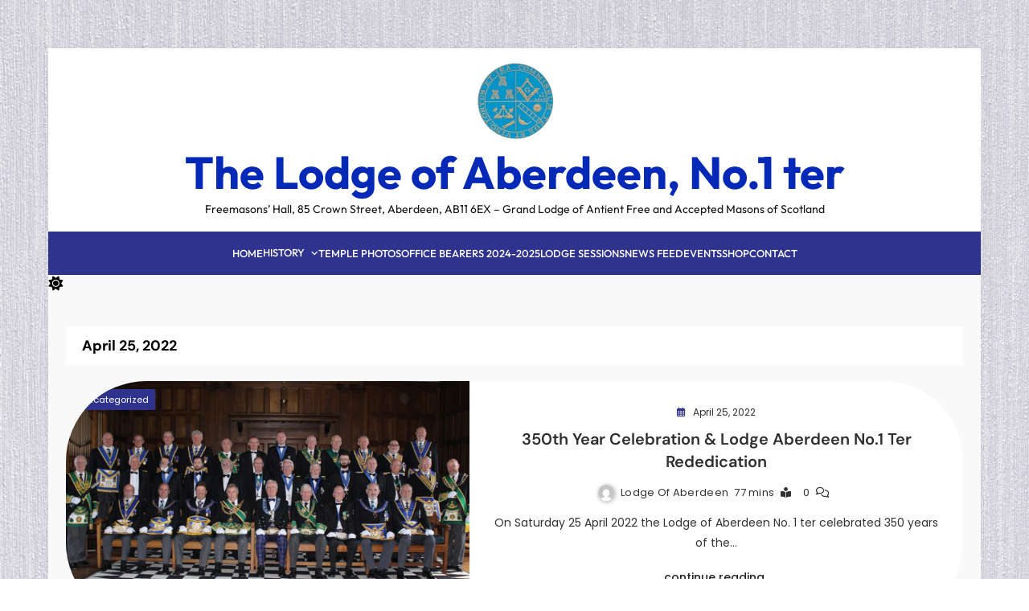

--- FILE ---
content_type: text/html; charset=UTF-8
request_url: https://aberdeenno1ter.com/index.php/2022/04/25/
body_size: 18081
content:
<!doctype html>
<html lang="en-US">
<head>
	<meta charset="UTF-8">
	<meta name="viewport" content="width=device-width, initial-scale=1">
	<link rel="profile" href="https://gmpg.org/xfn/11">
	<title>April 25, 2022 &#8211; The Lodge of Aberdeen, No.1 ter</title>
<meta name='robots' content='max-image-preview:large' />
	<style>img:is([sizes="auto" i], [sizes^="auto," i]) { contain-intrinsic-size: 3000px 1500px }</style>
	
            <script data-no-defer="1" data-ezscrex="false" data-cfasync="false" data-pagespeed-no-defer data-cookieconsent="ignore">
                var ctPublicFunctions = {"_ajax_nonce":"69f3729f61","_rest_nonce":"c52a88e108","_ajax_url":"\/wp-admin\/admin-ajax.php","_rest_url":"https:\/\/aberdeenno1ter.com\/index.php\/wp-json\/","data__cookies_type":"native","data__ajax_type":"rest","data__bot_detector_enabled":0,"data__frontend_data_log_enabled":1,"cookiePrefix":"","wprocket_detected":false,"host_url":"aberdeenno1ter.com","text__ee_click_to_select":"Click to select the whole data","text__ee_original_email":"The complete one is","text__ee_got_it":"Got it","text__ee_blocked":"Blocked","text__ee_cannot_connect":"Cannot connect","text__ee_cannot_decode":"Can not decode email. Unknown reason","text__ee_email_decoder":"CleanTalk email decoder","text__ee_wait_for_decoding":"The magic is on the way!","text__ee_decoding_process":"Please wait a few seconds while we decode the contact data."}
            </script>
        
            <script data-no-defer="1" data-ezscrex="false" data-cfasync="false" data-pagespeed-no-defer data-cookieconsent="ignore">
                var ctPublic = {"_ajax_nonce":"69f3729f61","settings__forms__check_internal":"0","settings__forms__check_external":"0","settings__forms__force_protection":0,"settings__forms__search_test":"1","settings__data__bot_detector_enabled":0,"settings__sfw__anti_crawler":0,"blog_home":"https:\/\/aberdeenno1ter.com\/","pixel__setting":"3","pixel__enabled":false,"pixel__url":"https:\/\/moderate4-v4.cleantalk.org\/pixel\/1363b8dd5e546977257d3f7f71d3e57d.gif","data__email_check_before_post":1,"data__email_check_exist_post":0,"data__cookies_type":"native","data__key_is_ok":true,"data__visible_fields_required":true,"wl_brandname":"Anti-Spam by CleanTalk","wl_brandname_short":"CleanTalk","ct_checkjs_key":1600072163,"emailEncoderPassKey":"a7af659fe08e198ef56c7f20302eaefb","bot_detector_forms_excluded":"W10=","advancedCacheExists":false,"varnishCacheExists":false,"wc_ajax_add_to_cart":false,"theRealPerson":{"phrases":{"trpHeading":"The Real Person Badge!","trpContent1":"The commenter acts as a real person and verified as not a bot.","trpContent2":"Passed all tests against spam bots. Anti-Spam by CleanTalk.","trpContentLearnMore":"Learn more"},"trpContentLink":"https:\/\/cleantalk.org\/the-real-person?utm_id=&amp;utm_term=&amp;utm_source=admin_side&amp;utm_medium=trp_badge&amp;utm_content=trp_badge_link_click&amp;utm_campaign=apbct_links","imgPersonUrl":"https:\/\/aberdeenno1ter.com\/wp-content\/plugins\/cleantalk-spam-protect\/css\/images\/real_user.svg","imgShieldUrl":"https:\/\/aberdeenno1ter.com\/wp-content\/plugins\/cleantalk-spam-protect\/css\/images\/shield.svg"}}
            </script>
        <link rel='dns-prefetch' href='//fonts.googleapis.com' />
<link rel='dns-prefetch' href='//www.googletagmanager.com' />
<link rel="alternate" type="application/rss+xml" title="The Lodge of Aberdeen, No.1 ter &raquo; Feed" href="https://aberdeenno1ter.com/index.php/feed/" />
<link rel="alternate" type="application/rss+xml" title="The Lodge of Aberdeen, No.1 ter &raquo; Comments Feed" href="https://aberdeenno1ter.com/index.php/comments/feed/" />
<link rel="alternate" type="text/calendar" title="The Lodge of Aberdeen, No.1 ter &raquo; iCal Feed" href="https://aberdeenno1ter.com/index.php/events/?ical=1" />
		<!-- This site uses the Google Analytics by MonsterInsights plugin v9.9.0 - Using Analytics tracking - https://www.monsterinsights.com/ -->
		<!-- Note: MonsterInsights is not currently configured on this site. The site owner needs to authenticate with Google Analytics in the MonsterInsights settings panel. -->
					<!-- No tracking code set -->
				<!-- / Google Analytics by MonsterInsights -->
		<script>
window._wpemojiSettings = {"baseUrl":"https:\/\/s.w.org\/images\/core\/emoji\/16.0.1\/72x72\/","ext":".png","svgUrl":"https:\/\/s.w.org\/images\/core\/emoji\/16.0.1\/svg\/","svgExt":".svg","source":{"concatemoji":"https:\/\/aberdeenno1ter.com\/wp-includes\/js\/wp-emoji-release.min.js?ver=6.8.3"}};
/*! This file is auto-generated */
!function(s,n){var o,i,e;function c(e){try{var t={supportTests:e,timestamp:(new Date).valueOf()};sessionStorage.setItem(o,JSON.stringify(t))}catch(e){}}function p(e,t,n){e.clearRect(0,0,e.canvas.width,e.canvas.height),e.fillText(t,0,0);var t=new Uint32Array(e.getImageData(0,0,e.canvas.width,e.canvas.height).data),a=(e.clearRect(0,0,e.canvas.width,e.canvas.height),e.fillText(n,0,0),new Uint32Array(e.getImageData(0,0,e.canvas.width,e.canvas.height).data));return t.every(function(e,t){return e===a[t]})}function u(e,t){e.clearRect(0,0,e.canvas.width,e.canvas.height),e.fillText(t,0,0);for(var n=e.getImageData(16,16,1,1),a=0;a<n.data.length;a++)if(0!==n.data[a])return!1;return!0}function f(e,t,n,a){switch(t){case"flag":return n(e,"\ud83c\udff3\ufe0f\u200d\u26a7\ufe0f","\ud83c\udff3\ufe0f\u200b\u26a7\ufe0f")?!1:!n(e,"\ud83c\udde8\ud83c\uddf6","\ud83c\udde8\u200b\ud83c\uddf6")&&!n(e,"\ud83c\udff4\udb40\udc67\udb40\udc62\udb40\udc65\udb40\udc6e\udb40\udc67\udb40\udc7f","\ud83c\udff4\u200b\udb40\udc67\u200b\udb40\udc62\u200b\udb40\udc65\u200b\udb40\udc6e\u200b\udb40\udc67\u200b\udb40\udc7f");case"emoji":return!a(e,"\ud83e\udedf")}return!1}function g(e,t,n,a){var r="undefined"!=typeof WorkerGlobalScope&&self instanceof WorkerGlobalScope?new OffscreenCanvas(300,150):s.createElement("canvas"),o=r.getContext("2d",{willReadFrequently:!0}),i=(o.textBaseline="top",o.font="600 32px Arial",{});return e.forEach(function(e){i[e]=t(o,e,n,a)}),i}function t(e){var t=s.createElement("script");t.src=e,t.defer=!0,s.head.appendChild(t)}"undefined"!=typeof Promise&&(o="wpEmojiSettingsSupports",i=["flag","emoji"],n.supports={everything:!0,everythingExceptFlag:!0},e=new Promise(function(e){s.addEventListener("DOMContentLoaded",e,{once:!0})}),new Promise(function(t){var n=function(){try{var e=JSON.parse(sessionStorage.getItem(o));if("object"==typeof e&&"number"==typeof e.timestamp&&(new Date).valueOf()<e.timestamp+604800&&"object"==typeof e.supportTests)return e.supportTests}catch(e){}return null}();if(!n){if("undefined"!=typeof Worker&&"undefined"!=typeof OffscreenCanvas&&"undefined"!=typeof URL&&URL.createObjectURL&&"undefined"!=typeof Blob)try{var e="postMessage("+g.toString()+"("+[JSON.stringify(i),f.toString(),p.toString(),u.toString()].join(",")+"));",a=new Blob([e],{type:"text/javascript"}),r=new Worker(URL.createObjectURL(a),{name:"wpTestEmojiSupports"});return void(r.onmessage=function(e){c(n=e.data),r.terminate(),t(n)})}catch(e){}c(n=g(i,f,p,u))}t(n)}).then(function(e){for(var t in e)n.supports[t]=e[t],n.supports.everything=n.supports.everything&&n.supports[t],"flag"!==t&&(n.supports.everythingExceptFlag=n.supports.everythingExceptFlag&&n.supports[t]);n.supports.everythingExceptFlag=n.supports.everythingExceptFlag&&!n.supports.flag,n.DOMReady=!1,n.readyCallback=function(){n.DOMReady=!0}}).then(function(){return e}).then(function(){var e;n.supports.everything||(n.readyCallback(),(e=n.source||{}).concatemoji?t(e.concatemoji):e.wpemoji&&e.twemoji&&(t(e.twemoji),t(e.wpemoji)))}))}((window,document),window._wpemojiSettings);
</script>
<style id='wp-emoji-styles-inline-css'>

	img.wp-smiley, img.emoji {
		display: inline !important;
		border: none !important;
		box-shadow: none !important;
		height: 1em !important;
		width: 1em !important;
		margin: 0 0.07em !important;
		vertical-align: -0.1em !important;
		background: none !important;
		padding: 0 !important;
	}
</style>
<link rel='stylesheet' id='wp-block-library-css' href='https://aberdeenno1ter.com/wp-includes/css/dist/block-library/style.min.css?ver=6.8.3' media='all' />
<style id='classic-theme-styles-inline-css'>
/*! This file is auto-generated */
.wp-block-button__link{color:#fff;background-color:#32373c;border-radius:9999px;box-shadow:none;text-decoration:none;padding:calc(.667em + 2px) calc(1.333em + 2px);font-size:1.125em}.wp-block-file__button{background:#32373c;color:#fff;text-decoration:none}
</style>
<style id='global-styles-inline-css'>
:root{--wp--preset--aspect-ratio--square: 1;--wp--preset--aspect-ratio--4-3: 4/3;--wp--preset--aspect-ratio--3-4: 3/4;--wp--preset--aspect-ratio--3-2: 3/2;--wp--preset--aspect-ratio--2-3: 2/3;--wp--preset--aspect-ratio--16-9: 16/9;--wp--preset--aspect-ratio--9-16: 9/16;--wp--preset--color--black: #000000;--wp--preset--color--cyan-bluish-gray: #abb8c3;--wp--preset--color--white: #ffffff;--wp--preset--color--pale-pink: #f78da7;--wp--preset--color--vivid-red: #cf2e2e;--wp--preset--color--luminous-vivid-orange: #ff6900;--wp--preset--color--luminous-vivid-amber: #fcb900;--wp--preset--color--light-green-cyan: #7bdcb5;--wp--preset--color--vivid-green-cyan: #00d084;--wp--preset--color--pale-cyan-blue: #8ed1fc;--wp--preset--color--vivid-cyan-blue: #0693e3;--wp--preset--color--vivid-purple: #9b51e0;--wp--preset--gradient--vivid-cyan-blue-to-vivid-purple: linear-gradient(135deg,rgba(6,147,227,1) 0%,rgb(155,81,224) 100%);--wp--preset--gradient--light-green-cyan-to-vivid-green-cyan: linear-gradient(135deg,rgb(122,220,180) 0%,rgb(0,208,130) 100%);--wp--preset--gradient--luminous-vivid-amber-to-luminous-vivid-orange: linear-gradient(135deg,rgba(252,185,0,1) 0%,rgba(255,105,0,1) 100%);--wp--preset--gradient--luminous-vivid-orange-to-vivid-red: linear-gradient(135deg,rgba(255,105,0,1) 0%,rgb(207,46,46) 100%);--wp--preset--gradient--very-light-gray-to-cyan-bluish-gray: linear-gradient(135deg,rgb(238,238,238) 0%,rgb(169,184,195) 100%);--wp--preset--gradient--cool-to-warm-spectrum: linear-gradient(135deg,rgb(74,234,220) 0%,rgb(151,120,209) 20%,rgb(207,42,186) 40%,rgb(238,44,130) 60%,rgb(251,105,98) 80%,rgb(254,248,76) 100%);--wp--preset--gradient--blush-light-purple: linear-gradient(135deg,rgb(255,206,236) 0%,rgb(152,150,240) 100%);--wp--preset--gradient--blush-bordeaux: linear-gradient(135deg,rgb(254,205,165) 0%,rgb(254,45,45) 50%,rgb(107,0,62) 100%);--wp--preset--gradient--luminous-dusk: linear-gradient(135deg,rgb(255,203,112) 0%,rgb(199,81,192) 50%,rgb(65,88,208) 100%);--wp--preset--gradient--pale-ocean: linear-gradient(135deg,rgb(255,245,203) 0%,rgb(182,227,212) 50%,rgb(51,167,181) 100%);--wp--preset--gradient--electric-grass: linear-gradient(135deg,rgb(202,248,128) 0%,rgb(113,206,126) 100%);--wp--preset--gradient--midnight: linear-gradient(135deg,rgb(2,3,129) 0%,rgb(40,116,252) 100%);--wp--preset--font-size--small: 13px;--wp--preset--font-size--medium: 20px;--wp--preset--font-size--large: 36px;--wp--preset--font-size--x-large: 42px;--wp--preset--spacing--20: 0.44rem;--wp--preset--spacing--30: 0.67rem;--wp--preset--spacing--40: 1rem;--wp--preset--spacing--50: 1.5rem;--wp--preset--spacing--60: 2.25rem;--wp--preset--spacing--70: 3.38rem;--wp--preset--spacing--80: 5.06rem;--wp--preset--shadow--natural: 6px 6px 9px rgba(0, 0, 0, 0.2);--wp--preset--shadow--deep: 12px 12px 50px rgba(0, 0, 0, 0.4);--wp--preset--shadow--sharp: 6px 6px 0px rgba(0, 0, 0, 0.2);--wp--preset--shadow--outlined: 6px 6px 0px -3px rgba(255, 255, 255, 1), 6px 6px rgba(0, 0, 0, 1);--wp--preset--shadow--crisp: 6px 6px 0px rgba(0, 0, 0, 1);}:where(.is-layout-flex){gap: 0.5em;}:where(.is-layout-grid){gap: 0.5em;}body .is-layout-flex{display: flex;}.is-layout-flex{flex-wrap: wrap;align-items: center;}.is-layout-flex > :is(*, div){margin: 0;}body .is-layout-grid{display: grid;}.is-layout-grid > :is(*, div){margin: 0;}:where(.wp-block-columns.is-layout-flex){gap: 2em;}:where(.wp-block-columns.is-layout-grid){gap: 2em;}:where(.wp-block-post-template.is-layout-flex){gap: 1.25em;}:where(.wp-block-post-template.is-layout-grid){gap: 1.25em;}.has-black-color{color: var(--wp--preset--color--black) !important;}.has-cyan-bluish-gray-color{color: var(--wp--preset--color--cyan-bluish-gray) !important;}.has-white-color{color: var(--wp--preset--color--white) !important;}.has-pale-pink-color{color: var(--wp--preset--color--pale-pink) !important;}.has-vivid-red-color{color: var(--wp--preset--color--vivid-red) !important;}.has-luminous-vivid-orange-color{color: var(--wp--preset--color--luminous-vivid-orange) !important;}.has-luminous-vivid-amber-color{color: var(--wp--preset--color--luminous-vivid-amber) !important;}.has-light-green-cyan-color{color: var(--wp--preset--color--light-green-cyan) !important;}.has-vivid-green-cyan-color{color: var(--wp--preset--color--vivid-green-cyan) !important;}.has-pale-cyan-blue-color{color: var(--wp--preset--color--pale-cyan-blue) !important;}.has-vivid-cyan-blue-color{color: var(--wp--preset--color--vivid-cyan-blue) !important;}.has-vivid-purple-color{color: var(--wp--preset--color--vivid-purple) !important;}.has-black-background-color{background-color: var(--wp--preset--color--black) !important;}.has-cyan-bluish-gray-background-color{background-color: var(--wp--preset--color--cyan-bluish-gray) !important;}.has-white-background-color{background-color: var(--wp--preset--color--white) !important;}.has-pale-pink-background-color{background-color: var(--wp--preset--color--pale-pink) !important;}.has-vivid-red-background-color{background-color: var(--wp--preset--color--vivid-red) !important;}.has-luminous-vivid-orange-background-color{background-color: var(--wp--preset--color--luminous-vivid-orange) !important;}.has-luminous-vivid-amber-background-color{background-color: var(--wp--preset--color--luminous-vivid-amber) !important;}.has-light-green-cyan-background-color{background-color: var(--wp--preset--color--light-green-cyan) !important;}.has-vivid-green-cyan-background-color{background-color: var(--wp--preset--color--vivid-green-cyan) !important;}.has-pale-cyan-blue-background-color{background-color: var(--wp--preset--color--pale-cyan-blue) !important;}.has-vivid-cyan-blue-background-color{background-color: var(--wp--preset--color--vivid-cyan-blue) !important;}.has-vivid-purple-background-color{background-color: var(--wp--preset--color--vivid-purple) !important;}.has-black-border-color{border-color: var(--wp--preset--color--black) !important;}.has-cyan-bluish-gray-border-color{border-color: var(--wp--preset--color--cyan-bluish-gray) !important;}.has-white-border-color{border-color: var(--wp--preset--color--white) !important;}.has-pale-pink-border-color{border-color: var(--wp--preset--color--pale-pink) !important;}.has-vivid-red-border-color{border-color: var(--wp--preset--color--vivid-red) !important;}.has-luminous-vivid-orange-border-color{border-color: var(--wp--preset--color--luminous-vivid-orange) !important;}.has-luminous-vivid-amber-border-color{border-color: var(--wp--preset--color--luminous-vivid-amber) !important;}.has-light-green-cyan-border-color{border-color: var(--wp--preset--color--light-green-cyan) !important;}.has-vivid-green-cyan-border-color{border-color: var(--wp--preset--color--vivid-green-cyan) !important;}.has-pale-cyan-blue-border-color{border-color: var(--wp--preset--color--pale-cyan-blue) !important;}.has-vivid-cyan-blue-border-color{border-color: var(--wp--preset--color--vivid-cyan-blue) !important;}.has-vivid-purple-border-color{border-color: var(--wp--preset--color--vivid-purple) !important;}.has-vivid-cyan-blue-to-vivid-purple-gradient-background{background: var(--wp--preset--gradient--vivid-cyan-blue-to-vivid-purple) !important;}.has-light-green-cyan-to-vivid-green-cyan-gradient-background{background: var(--wp--preset--gradient--light-green-cyan-to-vivid-green-cyan) !important;}.has-luminous-vivid-amber-to-luminous-vivid-orange-gradient-background{background: var(--wp--preset--gradient--luminous-vivid-amber-to-luminous-vivid-orange) !important;}.has-luminous-vivid-orange-to-vivid-red-gradient-background{background: var(--wp--preset--gradient--luminous-vivid-orange-to-vivid-red) !important;}.has-very-light-gray-to-cyan-bluish-gray-gradient-background{background: var(--wp--preset--gradient--very-light-gray-to-cyan-bluish-gray) !important;}.has-cool-to-warm-spectrum-gradient-background{background: var(--wp--preset--gradient--cool-to-warm-spectrum) !important;}.has-blush-light-purple-gradient-background{background: var(--wp--preset--gradient--blush-light-purple) !important;}.has-blush-bordeaux-gradient-background{background: var(--wp--preset--gradient--blush-bordeaux) !important;}.has-luminous-dusk-gradient-background{background: var(--wp--preset--gradient--luminous-dusk) !important;}.has-pale-ocean-gradient-background{background: var(--wp--preset--gradient--pale-ocean) !important;}.has-electric-grass-gradient-background{background: var(--wp--preset--gradient--electric-grass) !important;}.has-midnight-gradient-background{background: var(--wp--preset--gradient--midnight) !important;}.has-small-font-size{font-size: var(--wp--preset--font-size--small) !important;}.has-medium-font-size{font-size: var(--wp--preset--font-size--medium) !important;}.has-large-font-size{font-size: var(--wp--preset--font-size--large) !important;}.has-x-large-font-size{font-size: var(--wp--preset--font-size--x-large) !important;}
:where(.wp-block-post-template.is-layout-flex){gap: 1.25em;}:where(.wp-block-post-template.is-layout-grid){gap: 1.25em;}
:where(.wp-block-columns.is-layout-flex){gap: 2em;}:where(.wp-block-columns.is-layout-grid){gap: 2em;}
:root :where(.wp-block-pullquote){font-size: 1.5em;line-height: 1.6;}
</style>
<link rel='stylesheet' id='cleantalk-public-css-css' href='https://aberdeenno1ter.com/wp-content/plugins/cleantalk-spam-protect/css/cleantalk-public.min.css?ver=6.66_1761818611' media='all' />
<link rel='stylesheet' id='cleantalk-email-decoder-css-css' href='https://aberdeenno1ter.com/wp-content/plugins/cleantalk-spam-protect/css/cleantalk-email-decoder.min.css?ver=6.66_1761818611' media='all' />
<link rel='stylesheet' id='cleantalk-trp-css-css' href='https://aberdeenno1ter.com/wp-content/plugins/cleantalk-spam-protect/css/cleantalk-trp.min.css?ver=6.66_1761818611' media='all' />
<link rel='stylesheet' id='blogmatic-typo-fonts-css' href='https://aberdeenno1ter.com/wp-content/fonts/f7a59c78f3283c4dfacec72457c327a2.css' media='all' />
<link rel='stylesheet' id='blogmatic-style-css' href='https://aberdeenno1ter.com/wp-content/themes/blogmatic/style.css?ver=1.0.1' media='all' />
<style id='blogmatic-style-inline-css'>
body {
--blogmatic-global-preset-color-1: #40E0D0;
--blogmatic-global-preset-color-2: #F4C430;
--blogmatic-global-preset-color-3: #FF00FF;
--blogmatic-global-preset-color-4: #007BA7;
--blogmatic-global-preset-color-5: #DC143C;
--blogmatic-global-preset-color-6: #7FFF00;
}
body {
--blogmatic-global-preset-gradient-1: linear-gradient(135deg, #000000, #FFFF00);
--blogmatic-global-preset-gradient-2: linear-gradient(135deg, #191970, #FFD700);
--blogmatic-global-preset-gradient-3: linear-gradient(135deg, #4B0082, #FFA500);
--blogmatic-global-preset-gradient-4: linear-gradient(135deg, #FF8C00, #483D8B);
--blogmatic-global-preset-gradient-5: linear-gradient(135deg, #006400, #8B4513);
--blogmatic-global-preset-gradient-6: linear-gradient(135deg, #DC143C, #FFD700);
}
.blogmatic_font_typography {
--blogmatic-global-preset-typography-1-font-family : Outfit; 
--blogmatic-global-preset-typography-1-font-weight : 500; --blogmatic-global-preset-typography-1-font-style : normal;
--blogmatic-global-preset-typography-1-font-texttransform : unset; 
--blogmatic-global-preset-typography-1-font-textdecoration : none; 
--blogmatic-global-preset-typography-1-font-size : 16px; 
--blogmatic-global-preset-typography-1-font-size-tab : 16px; 
--blogmatic-global-preset-typography-1-font-size-mobile : 16px; 
--blogmatic-global-preset-typography-1-font-lineheight : 20px; 
--blogmatic-global-preset-typography-1-font-lineheight-tab : 20px; 
--blogmatic-global-preset-typography-1-font-lineheight-mobile : 20px; 
--blogmatic-global-preset-typography-1-font-letterspacing : 0px; 
--blogmatic-global-preset-typography-1-font-letterspacing-tab : 0px; 
--blogmatic-global-preset-typography-1-font-letterspacing-mobile : 0px; 
}
.blogmatic_font_typography {
--blogmatic-global-preset-typography-2-font-family : Outfit; 
--blogmatic-global-preset-typography-2-font-weight : 500; --blogmatic-global-preset-typography-2-font-style : normal;
--blogmatic-global-preset-typography-2-font-texttransform : uppercase; 
--blogmatic-global-preset-typography-2-font-textdecoration : none; 
--blogmatic-global-preset-typography-2-font-size : 13px; 
--blogmatic-global-preset-typography-2-font-size-tab : 13px; 
--blogmatic-global-preset-typography-2-font-size-mobile : 13px; 
--blogmatic-global-preset-typography-2-font-lineheight : 23px; 
--blogmatic-global-preset-typography-2-font-lineheight-tab : 23px; 
--blogmatic-global-preset-typography-2-font-lineheight-mobile : 23px; 
--blogmatic-global-preset-typography-2-font-letterspacing : 0px; 
--blogmatic-global-preset-typography-2-font-letterspacing-tab : 0px; 
--blogmatic-global-preset-typography-2-font-letterspacing-mobile : 0px; 
}
.blogmatic_font_typography {
--blogmatic-global-preset-typography-3-font-family : Poppins; 
--blogmatic-global-preset-typography-3-font-weight : 400; --blogmatic-global-preset-typography-3-font-style : normal;
--blogmatic-global-preset-typography-3-font-texttransform : unset; 
--blogmatic-global-preset-typography-3-font-textdecoration : none; 
--blogmatic-global-preset-typography-3-font-size : 14px; 
--blogmatic-global-preset-typography-3-font-size-tab : 14px; 
--blogmatic-global-preset-typography-3-font-size-mobile : 14px; 
--blogmatic-global-preset-typography-3-font-lineheight : 25px; 
--blogmatic-global-preset-typography-3-font-lineheight-tab : 25px; 
--blogmatic-global-preset-typography-3-font-lineheight-mobile : 25px; 
--blogmatic-global-preset-typography-3-font-letterspacing : 0px; 
--blogmatic-global-preset-typography-3-font-letterspacing-tab : 0px; 
--blogmatic-global-preset-typography-3-font-letterspacing-mobile : 0px; 
}
body .site-branding img{ width: 100px; }@media(max-width: 940px) { body .site-branding img{ width: 160px; } }
@media(max-width: 610px) { body .site-branding img{ width: 160px; } }
body .site-header .mode-toggle i{ font-size: 18px; }@media(max-width: 940px) { body .site-header .mode-toggle i{ font-size: 18px; } }
@media(max-width: 610px) { body .site-header .mode-toggle i{ font-size: 18px; } }
body .site-header .mode-toggle img{ width: 18px; }@media(max-width: 940px) { body .site-header .mode-toggle img{ width: 18px; } }
@media(max-width: 610px) { body .site-header .mode-toggle img{ width: 18px; } }
body .blogmatic-main-banner-section .swiper-arrow i { font-size: 14px; }@media(max-width: 940px) { body .blogmatic-main-banner-section .swiper-arrow i { font-size: 14px; } }
@media(max-width: 610px) { body .blogmatic-main-banner-section .swiper-arrow i { font-size: 14px; } }
body .blogmatic-main-banner-section .swiper-arrow img { width: 14px; }@media(max-width: 940px) { body .blogmatic-main-banner-section .swiper-arrow img { width: 14px; } }
@media(max-width: 610px) { body .blogmatic-main-banner-section .swiper-arrow img { width: 14px; } }
body .blogmatic-carousel-section .carousel-wrap .swiper-arrow i{ font-size: 15px; }@media(max-width: 940px) { body .blogmatic-carousel-section .carousel-wrap .swiper-arrow i{ font-size: 15px; } }
@media(max-width: 610px) { body .blogmatic-carousel-section .carousel-wrap .swiper-arrow i{ font-size: 15px; } }
body .blogmatic-carousel-section .carousel-wrap .swiper-arrow img{ width: 15px; }@media(max-width: 940px) { body .blogmatic-carousel-section .carousel-wrap .swiper-arrow img{ width: 15px; } }
@media(max-width: 610px) { body .blogmatic-carousel-section .carousel-wrap .swiper-arrow img{ width: 15px; } }
.blogmatic-category-collection-section .category-wrap a, .blogmatic-category-collection-section.layout--two .category-wrap figure:before{ border-radius: 0px; }@media(max-width: 940px) { .blogmatic-category-collection-section .category-wrap a, .blogmatic-category-collection-section.layout--two .category-wrap figure:before{ border-radius: 0px; } }
@media(max-width: 610px) { .blogmatic-category-collection-section .category-wrap a, .blogmatic-category-collection-section.layout--two .category-wrap figure:before{ border-radius: 0px; } }
body .footer-logo img{ width: 200px; }@media(max-width: 940px) { body .footer-logo img{ width: 200px; } }
@media(max-width: 610px) { body .footer-logo img{ width: 200px; } }
body .site-header .search-trigger i{ font-size: 17px; }@media(max-width: 940px) { body .site-header .search-trigger i{ font-size: 16px; } }
@media(max-width: 610px) { body .site-header .search-trigger i{ font-size: 16px; } }
.blogmatic-you-may-have-missed-section .post-thumbnail-wrapper{ border-radius : 0px 0px 0px 0px }@media(max-width: 940px) {.blogmatic-you-may-have-missed-section .post-thumbnail-wrapper{ border-radius : 0px 0px 0px 0px } }@media(max-width: 610px) { .blogmatic-you-may-have-missed-section .post-thumbnail-wrapper{ border-radius : 0px 0px 0px 0px } }body .site-header .row-one{ padding : 17px 17px 17px 17px }@media(max-width: 940px) {body .site-header .row-one{ padding : 35px 50px 35px 50px } }@media(max-width: 610px) { body .site-header .row-one{ padding : 35px 50px 35px 50px } }body .site-header .row-two{ padding : 15px 50px 15px 50px }@media(max-width: 940px) {body .site-header .row-two{ padding : 15px 50px 15px 50px } }@media(max-width: 610px) { body .site-header .row-two{ padding : 15px 50px 15px 50px } }body .site-header .row-three{ padding : 0px 0px 0px 0px }@media(max-width: 940px) {body .site-header .row-three{ padding : 0px 0px 0px 0px } }@media(max-width: 610px) { body .site-header .row-three{ padding : 0px 0px 0px 0px } }body .site-footer .row-one{ padding : 60px 0px 0px 0px }@media(max-width: 940px) {body .site-footer .row-one{ padding : 60px 0px 0px 0px } }@media(max-width: 610px) { body .site-footer .row-one{ padding : 60px 0px 0px 0px } }body .site-footer .row-two{ padding : 20px 0px 20px 0px }@media(max-width: 940px) {body .site-footer .row-two{ padding : 20px 0px 20px 0px } }@media(max-width: 610px) { body .site-footer .row-two{ padding : 20px 0px 20px 0px } }body .site-footer .row-three{ padding : 19px 19px 19px 19px }@media(max-width: 940px) {body .site-footer .row-three{ padding : 0px 0px 60px 0px } }@media(max-width: 610px) { body .site-footer .row-three{ padding : 0px 0px 60px 0px } }.blogmatic-carousel-section article.post-item .post-thumb{ border-radius : 0px 0px 0px 0px }@media(max-width: 940px) {.blogmatic-carousel-section article.post-item .post-thumb{ border-radius : 0px 0px 0px 0px } }@media(max-width: 610px) { .blogmatic-carousel-section article.post-item .post-thumb{ border-radius : 0px 0px 0px 0px } }body .widget, body #widget_block{ border-radius : 0px; }body #blogmatic-main-wrap > .blogmatic-container > .row #primary .blogmatic-inner-content-wrap article .blogmatic-article-inner{ border-radius : 100px; }body.single-post .post-thumbnail.no-single-featured-image, body.single-post #blogmatic-main-wrap .blogmatic-container .row #primary .blogmatic-inner-content-wrap article > div, body.single-post #blogmatic-main-wrap .blogmatic-container .row #primary nav.navigation, body.single-post #blogmatic-main-wrap .blogmatic-container .row #primary .single-related-posts-section-wrap.layout--list, body.single-post #primary article .post-card .bmm-author-thumb-wrap{ border-radius : 0px; }.page #blogmatic-main-wrap #primary article, .error404 .error-404{ border-radius : 0px; } body { --blogmatic-global-preset-theme-color: #2f338d;}
 body { --blogmatic-global-preset-gradient-theme-color: linear-gradient(135deg,#942cddcc 0,#38a3e2cc 100%);}
body  { --blogmatic-menu-color: #ffffff;}body  { --blogmatic-menu-color-hover : #fff; }body  { --blogmatic-footer-menu-color: #fff;}body  { --blogmatic-footer-menu-color-hover : #fff; }body  { --blogmatic-mobile-canvas-icon-color: var( --blogmatic-global-preset-theme-color );}body  { --blogmatic-mobile-canvas-icon-color-hover : var( --blogmatic-global-preset-theme-color ); }body  { --blogmatic-header-social-color: #000;}body  { --blogmatic-header-social-color-hover : var( --blogmatic-global-preset-theme-color ); }body  { --blogmatic-footer-social-color: #000;}body  { --blogmatic-footer-social-color-hover : var( --blogmatic-global-preset-theme-color ); }body  { --blogmatic-menu-color-submenu: #000;}body  { --blogmatic-menu-color-submenu-hover : var( --blogmatic-global-preset-theme-color ); }body  { --blogmatic-theme-mode-color: #000;}body  { --blogmatic-theme-mode-color-hover : #2f2e2e; }body  { --blogmatic-theme-darkmode-color: #fff;}body  { --blogmatic-theme-darkmode-color-hover : #fff; }body  { --blogmatic-search-icon-color: #171717;}body  { --blogmatic-search-icon-color-hover : var( --blogmatic-global-preset-theme-color ); }body  { --blogmatic-canvas-icon-color: #fff;}body  { --blogmatic-canvas-icon-color-hover : #fff; }body  { --blogmatic-date-color: #000;}body  { --blogmatic-time-color: #000;}body { --blogmatic-custom-button-bk-color: #000}
body { --blogmatic-custom-button-bk-color-hover: var( --blogmatic-global-preset-theme-color )}
body .post-categories .cat-item.cat-1 a, .widget_blogmatic_category_collection_widget .categories-wrap .category-item.cat-1 .category-name { color : #ffffff} 
body.arczhive.category.category-1 { color : #ffffff} 
body .post-categories .cat-item.cat-1 a:hover, .widget_blogmatic_category_collection_widget .categories-wrap .category-item.cat-1 .category-name:hover { color : #ffffff} 
body.archive.category.category-1:hover { color : #ffffff} 
body .post-categories .cat-item.cat-1 a, .widget_blogmatic_category_collection_widget .categories-wrap .category-item.cat-1 .category-name { background : var( --blogmatic-global-preset-theme-color )} 
body.archive.category.category-1 .archive-title i { color : var( --blogmatic-global-preset-theme-color )}
body .post-categories .cat-item.cat-1 a:hover, .widget_blogmatic_category_collection_widget .categories-wrap .category-item.cat-1 .category-name:hover { background : var( --blogmatic-global-preset-theme-color )} 
body .blogmatic-social-share .social-share.social-item--1 i { color: #2f2e2e }body .blogmatic-social-share .social-share.social-item--1 a:hover i { color: #2f2e2e }body .blogmatic-social-share .social-share.social-item--1 a i { background: #fff }body .blogmatic-social-share .social-share.social-item--1 a:hover i { background: #fff }body .blogmatic-social-share .social-share.social-item--2 i { color: #2f2e2e }body .blogmatic-social-share .social-share.social-item--2 a:hover i { color: #2f2e2e }body .blogmatic-social-share .social-share.social-item--2 a i { background: #fff }body .blogmatic-social-share .social-share.social-item--2 a:hover i { background: #fff }body .blogmatic-social-share .social-share.social-item--3 i { color: #2f2e2e }body .blogmatic-social-share .social-share.social-item--3 a:hover i { color: #2f2e2e }body .blogmatic-social-share .social-share.social-item--3 a i { background: #fff }body .blogmatic-social-share .social-share.social-item--3 a:hover i { background: #fff }body .blogmatic-social-share .social-share.social-item--4 i { color: #2f2e2e }body .blogmatic-social-share .social-share.social-item--4 a:hover i { color: #2f2e2e }body .blogmatic-social-share .social-share.social-item--4 a i { background: #fff }body .blogmatic-social-share .social-share.social-item--4 a:hover i { background: #fff }.blogmatic_font_typography {
--blogmatic-site-title-family : Outfit; 
--blogmatic-site-title-weight : 700; --blogmatic-site-title-style : normal;
--blogmatic-site-title-texttransform : unset; 
--blogmatic-site-title-textdecoration : none; 
--blogmatic-site-title-size : 56px; 
--blogmatic-site-title-size-tab : 35px; 
--blogmatic-site-title-size-mobile : 35px; 
--blogmatic-site-title-lineheight : 62px; 
--blogmatic-site-title-lineheight-tab : 42px; 
--blogmatic-site-title-lineheight-mobile : 40px; 
--blogmatic-site-title-letterspacing : 0px; 
--blogmatic-site-title-letterspacing-tab : 0px; 
--blogmatic-site-title-letterspacing-mobile : 0px; 
}
.blogmatic_font_typography {
--blogmatic-site-description-family : Outfit; 
--blogmatic-site-description-weight : 400; --blogmatic-site-description-style : normal;
--blogmatic-site-description-texttransform : unset; 
--blogmatic-site-description-textdecoration : none; 
--blogmatic-site-description-size : 14px; 
--blogmatic-site-description-size-tab : 14px; 
--blogmatic-site-description-size-mobile : 14px; 
--blogmatic-site-description-lineheight : 22px; 
--blogmatic-site-description-lineheight-tab : 22px; 
--blogmatic-site-description-lineheight-mobile : 22px; 
--blogmatic-site-description-letterspacing : 0px; 
--blogmatic-site-description-letterspacing-tab : 0px; 
--blogmatic-site-description-letterspacing-mobile : 0px; 
}
.blogmatic_font_typography {
--blogmatic-menu-family : Outfit; 
--blogmatic-menu-weight : 500; --blogmatic-menu-style : normal;
--blogmatic-menu-texttransform : uppercase; 
--blogmatic-menu-textdecoration : none; 
--blogmatic-menu-size : 13px; 
--blogmatic-menu-size-tab : 13px; 
--blogmatic-menu-size-mobile : 13px; 
--blogmatic-menu-lineheight : 23px; 
--blogmatic-menu-lineheight-tab : 23px; 
--blogmatic-menu-lineheight-mobile : 23px; 
--blogmatic-menu-letterspacing : 0px; 
--blogmatic-menu-letterspacing-tab : 0px; 
--blogmatic-menu-letterspacing-mobile : 0px; 
}
.blogmatic_font_typography {
--blogmatic-footer-menu-family : Outfit; 
--blogmatic-footer-menu-weight : 500; --blogmatic-footer-menu-style : normal;
--blogmatic-footer-menu-texttransform : uppercase; 
--blogmatic-footer-menu-textdecoration : none; 
--blogmatic-footer-menu-size : 13px; 
--blogmatic-footer-menu-size-tab : 13px; 
--blogmatic-footer-menu-size-mobile : 13px; 
--blogmatic-footer-menu-lineheight : 23px; 
--blogmatic-footer-menu-lineheight-tab : 23px; 
--blogmatic-footer-menu-lineheight-mobile : 23px; 
--blogmatic-footer-menu-letterspacing : 0px; 
--blogmatic-footer-menu-letterspacing-tab : 0px; 
--blogmatic-footer-menu-letterspacing-mobile : 0px; 
}
.blogmatic_font_typography {
--blogmatic-date-time-family : Poppins; 
--blogmatic-date-time-weight : 400; --blogmatic-date-time-style : normal;
--blogmatic-date-time-texttransform : unset; 
--blogmatic-date-time-textdecoration : none; 
--blogmatic-date-time-size : 16px; 
--blogmatic-date-time-size-tab : 16px; 
--blogmatic-date-time-size-mobile : 16px; 
--blogmatic-date-time-lineheight : 36px; 
--blogmatic-date-time-lineheight-tab : 36px; 
--blogmatic-date-time-lineheight-mobile : 36px; 
--blogmatic-date-time-letterspacing : 0px; 
--blogmatic-date-time-letterspacing-tab : 0px; 
--blogmatic-date-time-letterspacing-mobile : 0px; 
}
.blogmatic_font_typography {
--blogmatic-submenu-family : Outfit; 
--blogmatic-submenu-weight : 400; --blogmatic-submenu-style : normal;
--blogmatic-submenu-texttransform : unset; 
--blogmatic-submenu-textdecoration : none; 
--blogmatic-submenu-size : 14px; 
--blogmatic-submenu-size-tab : 14px; 
--blogmatic-submenu-size-mobile : 14px; 
--blogmatic-submenu-lineheight : 20px; 
--blogmatic-submenu-lineheight-tab : 20px; 
--blogmatic-submenu-lineheight-mobile : 20px; 
--blogmatic-submenu-letterspacing : 0px; 
--blogmatic-submenu-letterspacing-tab : 0px; 
--blogmatic-submenu-letterspacing-mobile : 0px; 
}
.blogmatic_font_typography {
--blogmatic-custom-button-family : DM Sans; 
--blogmatic-custom-button-weight : 500; --blogmatic-custom-button-style : normal;
--blogmatic-custom-button-texttransform : unset; 
--blogmatic-custom-button-textdecoration : none; 
--blogmatic-custom-button-size : 14px; 
--blogmatic-custom-button-size-tab : 14px; 
--blogmatic-custom-button-size-mobile : 14px; 
--blogmatic-custom-button-lineheight : 20px; 
--blogmatic-custom-button-lineheight-tab : 20px; 
--blogmatic-custom-button-lineheight-mobile : 20px; 
--blogmatic-custom-button-letterspacing : 0px; 
--blogmatic-custom-button-letterspacing-tab : 0px; 
--blogmatic-custom-button-letterspacing-mobile : 0px; 
}
.blogmatic_font_typography {
--blogmatic-post-title-font-family : DM Sans; 
--blogmatic-post-title-font-weight : 600; --blogmatic-post-title-font-style : normal;
--blogmatic-post-title-font-texttransform : Unset; 
--blogmatic-post-title-font-textdecoration : none; 
--blogmatic-post-title-font-size : 20px; 
--blogmatic-post-title-font-size-tab : 20px; 
--blogmatic-post-title-font-size-mobile : 20px; 
--blogmatic-post-title-font-lineheight : 28px; 
--blogmatic-post-title-font-lineheight-tab : 28px; 
--blogmatic-post-title-font-lineheight-mobile : 35px; 
--blogmatic-post-title-font-letterspacing : 0px; 
--blogmatic-post-title-font-letterspacing-tab : 0px; 
--blogmatic-post-title-font-letterspacing-mobile : 0px; 
}
.blogmatic_font_typography {
--blogmatic-post-content-font-family : Poppins; 
--blogmatic-post-content-font-weight : 400; --blogmatic-post-content-font-style : normal;
--blogmatic-post-content-font-texttransform : unset; 
--blogmatic-post-content-font-textdecoration : none; 
--blogmatic-post-content-font-size : 14px; 
--blogmatic-post-content-font-size-tab : 14px; 
--blogmatic-post-content-font-size-mobile : 14px; 
--blogmatic-post-content-font-lineheight : 25px; 
--blogmatic-post-content-font-lineheight-tab : 25px; 
--blogmatic-post-content-font-lineheight-mobile : 25px; 
--blogmatic-post-content-font-letterspacing : 0px; 
--blogmatic-post-content-font-letterspacing-tab : 0px; 
--blogmatic-post-content-font-letterspacing-mobile : 0px; 
}
.blogmatic_font_typography {
--blogmatic-date-font-family : Poppins; 
--blogmatic-date-font-weight : 400; --blogmatic-date-font-style : normal;
--blogmatic-date-font-texttransform : unset; 
--blogmatic-date-font-textdecoration : none; 
--blogmatic-date-font-size : 12px; 
--blogmatic-date-font-size-tab : 12px; 
--blogmatic-date-font-size-mobile : 12px; 
--blogmatic-date-font-lineheight : 18px; 
--blogmatic-date-font-lineheight-tab : 18px; 
--blogmatic-date-font-lineheight-mobile : 18px; 
--blogmatic-date-font-letterspacing : 0px; 
--blogmatic-date-font-letterspacing-tab : 0px; 
--blogmatic-date-font-letterspacing-mobile : 0px; 
}
.blogmatic_font_typography {
--blogmatic-readtime-font-family : Poppins; 
--blogmatic-readtime-font-weight : 400; --blogmatic-readtime-font-style : normal;
--blogmatic-readtime-font-texttransform : unset; 
--blogmatic-readtime-font-textdecoration : none; 
--blogmatic-readtime-font-size : 13px; 
--blogmatic-readtime-font-size-tab : 13px; 
--blogmatic-readtime-font-size-mobile : 13px; 
--blogmatic-readtime-font-lineheight : 18px; 
--blogmatic-readtime-font-lineheight-tab : 18px; 
--blogmatic-readtime-font-lineheight-mobile : 18px; 
--blogmatic-readtime-font-letterspacing : 0px; 
--blogmatic-readtime-font-letterspacing-tab : 0px; 
--blogmatic-readtime-font-letterspacing-mobile : 0px; 
}
.blogmatic_font_typography {
--blogmatic-comment-font-family : Poppins; 
--blogmatic-comment-font-weight : 400; --blogmatic-comment-font-style : normal;
--blogmatic-comment-font-texttransform : unset; 
--blogmatic-comment-font-textdecoration : none; 
--blogmatic-comment-font-size : 13px; 
--blogmatic-comment-font-size-tab : 13px; 
--blogmatic-comment-font-size-mobile : 13px; 
--blogmatic-comment-font-lineheight : 20px; 
--blogmatic-comment-font-lineheight-tab : 20px; 
--blogmatic-comment-font-lineheight-mobile : 20px; 
--blogmatic-comment-font-letterspacing : 0px; 
--blogmatic-comment-font-letterspacing-tab : 0px; 
--blogmatic-comment-font-letterspacing-mobile : 0px; 
}
.blogmatic_font_typography {
--blogmatic-category-collection-font-family : Poppins; 
--blogmatic-category-collection-font-weight : 600; --blogmatic-category-collection-font-style : normal;
--blogmatic-category-collection-font-texttransform : Uppercase; 
--blogmatic-category-collection-font-textdecoration : none; 
--blogmatic-category-collection-font-size : 15px; 
--blogmatic-category-collection-font-size-tab : 15px; 
--blogmatic-category-collection-font-size-mobile : 15px; 
--blogmatic-category-collection-font-lineheight : 19px; 
--blogmatic-category-collection-font-lineheight-tab : 19px; 
--blogmatic-category-collection-font-lineheight-mobile : 19px; 
--blogmatic-category-collection-font-letterspacing : 0px; 
--blogmatic-category-collection-font-letterspacing-tab : 0px; 
--blogmatic-category-collection-font-letterspacing-mobile : 0px; 
}
.blogmatic_font_typography {
--blogmatic-category-font-family : Poppins; 
--blogmatic-category-font-weight : 400; --blogmatic-category-font-style : normal;
--blogmatic-category-font-texttransform : unset; 
--blogmatic-category-font-textdecoration : none; 
--blogmatic-category-font-size : 15px; 
--blogmatic-category-font-size-tab : 15px; 
--blogmatic-category-font-size-mobile : 15px; 
--blogmatic-category-font-lineheight : 24px; 
--blogmatic-category-font-lineheight-tab : 24px; 
--blogmatic-category-font-lineheight-mobile : 22px; 
--blogmatic-category-font-letterspacing : 0px; 
--blogmatic-category-font-letterspacing-tab : 0px; 
--blogmatic-category-font-letterspacing-mobile : 0px; 
}
.blogmatic_font_typography {
--blogmatic-widget-block-font-family : DM Sans; 
--blogmatic-widget-block-font-weight : 700; --blogmatic-widget-block-font-style : normal;
--blogmatic-widget-block-font-texttransform : Uppercase; 
--blogmatic-widget-block-font-textdecoration : none; 
--blogmatic-widget-block-font-size : 16px; 
--blogmatic-widget-block-font-size-tab : 16px; 
--blogmatic-widget-block-font-size-mobile : 16px; 
--blogmatic-widget-block-font-lineheight : 34px; 
--blogmatic-widget-block-font-lineheight-tab : 34px; 
--blogmatic-widget-block-font-lineheight-mobile : 34px; 
--blogmatic-widget-block-font-letterspacing : 0px; 
--blogmatic-widget-block-font-letterspacing-tab : 0px; 
--blogmatic-widget-block-font-letterspacing-mobile : 0px; 
}
.blogmatic_font_typography {
--blogmatic-widget-title-font-family : DM Sans; 
--blogmatic-widget-title-font-weight : 500; --blogmatic-widget-title-font-style : normal;
--blogmatic-widget-title-font-texttransform : unset; 
--blogmatic-widget-title-font-textdecoration : none; 
--blogmatic-widget-title-font-size : 14px; 
--blogmatic-widget-title-font-size-tab : 14px; 
--blogmatic-widget-title-font-size-mobile : 14px; 
--blogmatic-widget-title-font-lineheight : 23px; 
--blogmatic-widget-title-font-lineheight-tab : 23px; 
--blogmatic-widget-title-font-lineheight-mobile : 23px; 
--blogmatic-widget-title-font-letterspacing : 0px; 
--blogmatic-widget-title-font-letterspacing-tab : 0px; 
--blogmatic-widget-title-font-letterspacing-mobile : 0px; 
}
.blogmatic_font_typography {
--blogmatic-widget-date-font-family : Poppins; 
--blogmatic-widget-date-font-weight : 400; --blogmatic-widget-date-font-style : normal;
--blogmatic-widget-date-font-texttransform : unset; 
--blogmatic-widget-date-font-textdecoration : none; 
--blogmatic-widget-date-font-size : 14px; 
--blogmatic-widget-date-font-size-tab : 14px; 
--blogmatic-widget-date-font-size-mobile : 14px; 
--blogmatic-widget-date-font-lineheight : 20px; 
--blogmatic-widget-date-font-lineheight-tab : 20px; 
--blogmatic-widget-date-font-lineheight-mobile : 20px; 
--blogmatic-widget-date-font-letterspacing : 0px; 
--blogmatic-widget-date-font-letterspacing-tab : 0px; 
--blogmatic-widget-date-font-letterspacing-mobile : 0px; 
}
.blogmatic_font_typography {
--blogmatic-widget-category-font-family : Poppins; 
--blogmatic-widget-category-font-weight : 400; --blogmatic-widget-category-font-style : normal;
--blogmatic-widget-category-font-texttransform : unset; 
--blogmatic-widget-category-font-textdecoration : none; 
--blogmatic-widget-category-font-size : 14px; 
--blogmatic-widget-category-font-size-tab : 14px; 
--blogmatic-widget-category-font-size-mobile : 14px; 
--blogmatic-widget-category-font-lineheight : 20px; 
--blogmatic-widget-category-font-lineheight-tab : 20px; 
--blogmatic-widget-category-font-lineheight-mobile : 20px; 
--blogmatic-widget-category-font-letterspacing : 0px; 
--blogmatic-widget-category-font-letterspacing-tab : 0px; 
--blogmatic-widget-category-font-letterspacing-mobile : 0px; 
}
.blogmatic_font_typography {
--blogmatic-author-font-family : Poppins; 
--blogmatic-author-font-weight : 400; --blogmatic-author-font-style : normal;
--blogmatic-author-font-texttransform : Capitalize; 
--blogmatic-author-font-textdecoration : none; 
--blogmatic-author-font-size : 13px; 
--blogmatic-author-font-size-tab : 13px; 
--blogmatic-author-font-size-mobile : 13px; 
--blogmatic-author-font-lineheight : 18px; 
--blogmatic-author-font-lineheight-tab : 18px; 
--blogmatic-author-font-lineheight-mobile : 18px; 
--blogmatic-author-font-letterspacing : 0px; 
--blogmatic-author-font-letterspacing-tab : 3px; 
--blogmatic-author-font-letterspacing-mobile : 0px; 
}
.blogmatic_font_typography {
--blogmatic-readmore-font-family : Poppins; 
--blogmatic-readmore-font-weight : 500; --blogmatic-readmore-font-style : normal;
--blogmatic-readmore-font-texttransform : unset; 
--blogmatic-readmore-font-textdecoration : none; 
--blogmatic-readmore-font-size : 14px; 
--blogmatic-readmore-font-size-tab : 14px; 
--blogmatic-readmore-font-size-mobile : 14px; 
--blogmatic-readmore-font-lineheight : 21px; 
--blogmatic-readmore-font-lineheight-tab : 21px; 
--blogmatic-readmore-font-lineheight-mobile : 21px; 
--blogmatic-readmore-font-letterspacing : 0px; 
--blogmatic-readmore-font-letterspacing-tab : 0px; 
--blogmatic-readmore-font-letterspacing-mobile : 0px; 
}
.blogmatic_font_typography {
--blogmatic-youmaymissed-title-font-family : DM Sans; 
--blogmatic-youmaymissed-title-font-weight : 600; --blogmatic-youmaymissed-title-font-style : normal;
--blogmatic-youmaymissed-title-font-texttransform : unset; 
--blogmatic-youmaymissed-title-font-textdecoration : none; 
--blogmatic-youmaymissed-title-font-size : 20px; 
--blogmatic-youmaymissed-title-font-size-tab : 19px; 
--blogmatic-youmaymissed-title-font-size-mobile : 17px; 
--blogmatic-youmaymissed-title-font-lineheight : 29px; 
--blogmatic-youmaymissed-title-font-lineheight-tab : 29px; 
--blogmatic-youmaymissed-title-font-lineheight-mobile : 29px; 
--blogmatic-youmaymissed-title-font-letterspacing : 0px; 
--blogmatic-youmaymissed-title-font-letterspacing-tab : 0px; 
--blogmatic-youmaymissed-title-font-letterspacing-mobile : 0px; 
}
.blogmatic_font_typography {
--blogmatic-youmaymissed-block-title-font-family : DM Sans; 
--blogmatic-youmaymissed-block-title-font-weight : 700; --blogmatic-youmaymissed-block-title-font-style : normal;
--blogmatic-youmaymissed-block-title-font-texttransform : Uppercase; 
--blogmatic-youmaymissed-block-title-font-textdecoration : none; 
--blogmatic-youmaymissed-block-title-font-size : 16px; 
--blogmatic-youmaymissed-block-title-font-size-tab : 16px; 
--blogmatic-youmaymissed-block-title-font-size-mobile : 16px; 
--blogmatic-youmaymissed-block-title-font-lineheight : 19px; 
--blogmatic-youmaymissed-block-title-font-lineheight-tab : 19px; 
--blogmatic-youmaymissed-block-title-font-lineheight-mobile : 19px; 
--blogmatic-youmaymissed-block-title-font-letterspacing : 0px; 
--blogmatic-youmaymissed-block-title-font-letterspacing-tab : 0px; 
--blogmatic-youmaymissed-block-title-font-letterspacing-mobile : 0px; 
}
.blogmatic_font_typography {
--blogmatic-youmaymissed-category-font-family : Poppins; 
--blogmatic-youmaymissed-category-font-weight : 400; --blogmatic-youmaymissed-category-font-style : normal;
--blogmatic-youmaymissed-category-font-texttransform : unset; 
--blogmatic-youmaymissed-category-font-textdecoration : none; 
--blogmatic-youmaymissed-category-font-size : 12px; 
--blogmatic-youmaymissed-category-font-size-tab : 12px; 
--blogmatic-youmaymissed-category-font-size-mobile : 12px; 
--blogmatic-youmaymissed-category-font-lineheight : 24px; 
--blogmatic-youmaymissed-category-font-lineheight-tab : 24px; 
--blogmatic-youmaymissed-category-font-lineheight-mobile : 22px; 
--blogmatic-youmaymissed-category-font-letterspacing : 0px; 
--blogmatic-youmaymissed-category-font-letterspacing-tab : 0px; 
--blogmatic-youmaymissed-category-font-letterspacing-mobile : 0px; 
}
.blogmatic_font_typography {
--blogmatic-youmaymissed-date-font-family : Poppins; 
--blogmatic-youmaymissed-date-font-weight : 400; --blogmatic-youmaymissed-date-font-style : normal;
--blogmatic-youmaymissed-date-font-texttransform : unset; 
--blogmatic-youmaymissed-date-font-textdecoration : none; 
--blogmatic-youmaymissed-date-font-size : 12px; 
--blogmatic-youmaymissed-date-font-size-tab : 12px; 
--blogmatic-youmaymissed-date-font-size-mobile : 12px; 
--blogmatic-youmaymissed-date-font-lineheight : 18px; 
--blogmatic-youmaymissed-date-font-lineheight-tab : 18px; 
--blogmatic-youmaymissed-date-font-lineheight-mobile : 18px; 
--blogmatic-youmaymissed-date-font-letterspacing : 0px; 
--blogmatic-youmaymissed-date-font-letterspacing-tab : 0px; 
--blogmatic-youmaymissed-date-font-letterspacing-mobile : 0px; 
}
.blogmatic_font_typography {
--blogmatic-youmaymissed-author-font-family : Poppins; 
--blogmatic-youmaymissed-author-font-weight : 400; --blogmatic-youmaymissed-author-font-style : normal;
--blogmatic-youmaymissed-author-font-texttransform : Capitalize; 
--blogmatic-youmaymissed-author-font-textdecoration : none; 
--blogmatic-youmaymissed-author-font-size : 12px; 
--blogmatic-youmaymissed-author-font-size-tab : 12px; 
--blogmatic-youmaymissed-author-font-size-mobile : 12px; 
--blogmatic-youmaymissed-author-font-lineheight : 18px; 
--blogmatic-youmaymissed-author-font-lineheight-tab : 18px; 
--blogmatic-youmaymissed-author-font-lineheight-mobile : 18px; 
--blogmatic-youmaymissed-author-font-letterspacing : 0px; 
--blogmatic-youmaymissed-author-font-letterspacing-tab : 3px; 
--blogmatic-youmaymissed-author-font-letterspacing-mobile : 0px; 
}
.blogmatic_font_typography {
--blogmatic-banner-title-font-family : DM Sans; 
--blogmatic-banner-title-font-weight : 600; --blogmatic-banner-title-font-style : normal;
--blogmatic-banner-title-font-texttransform : unset; 
--blogmatic-banner-title-font-textdecoration : none; 
--blogmatic-banner-title-font-size : 22px; 
--blogmatic-banner-title-font-size-tab : 25px; 
--blogmatic-banner-title-font-size-mobile : 19px; 
--blogmatic-banner-title-font-lineheight : 30px; 
--blogmatic-banner-title-font-lineheight-tab : 30px; 
--blogmatic-banner-title-font-lineheight-mobile : 30px; 
--blogmatic-banner-title-font-letterspacing : 0px; 
--blogmatic-banner-title-font-letterspacing-tab : 0px; 
--blogmatic-banner-title-font-letterspacing-mobile : 0px; 
}
.blogmatic_font_typography {
--blogmatic-banner-excerpt-font-family : Poppins; 
--blogmatic-banner-excerpt-font-weight : 400; --blogmatic-banner-excerpt-font-style : normal;
--blogmatic-banner-excerpt-font-texttransform : unset; 
--blogmatic-banner-excerpt-font-textdecoration : none; 
--blogmatic-banner-excerpt-font-size : 14px; 
--blogmatic-banner-excerpt-font-size-tab : 14px; 
--blogmatic-banner-excerpt-font-size-mobile : 14px; 
--blogmatic-banner-excerpt-font-lineheight : 25px; 
--blogmatic-banner-excerpt-font-lineheight-tab : 25px; 
--blogmatic-banner-excerpt-font-lineheight-mobile : 25px; 
--blogmatic-banner-excerpt-font-letterspacing : 0px; 
--blogmatic-banner-excerpt-font-letterspacing-tab : 0px; 
--blogmatic-banner-excerpt-font-letterspacing-mobile : 0px; 
}
.blogmatic_font_typography .blogmatic-main-banner-section .post-categories .cat-item a{ font-family : Poppins; }
.blogmatic_font_typography .blogmatic-main-banner-section .post-categories .cat-item a{ font-weight : 500; font-style : normal }
.blogmatic_font_typography .blogmatic-main-banner-section .post-categories .cat-item a{ text-transform : unset; }
.blogmatic_font_typography .blogmatic-main-banner-section .post-categories .cat-item a{ text-decoration : none; }
.blogmatic_font_typography .blogmatic-main-banner-section .post-categories .cat-item a { font-size : 14px; }
@media(max-width: 940px) { .blogmatic_font_typography .blogmatic-main-banner-section .post-categories .cat-item a{ font-size : 14px; } }
@media(max-width: 610px) { .blogmatic_font_typography .blogmatic-main-banner-section .post-categories .cat-item a{ font-size : 14px; } }
.blogmatic_font_typography .blogmatic-main-banner-section .post-categories .cat-item a { line-height : 24px; }
@media(max-width: 940px) { .blogmatic_font_typography .blogmatic-main-banner-section .post-categories .cat-item a{ line-height : 24px; } }
@media(max-width: 610px) { .blogmatic_font_typography .blogmatic-main-banner-section .post-categories .cat-item a{ line-height : 24px; } }
.blogmatic_font_typography .blogmatic-main-banner-section .post-categories .cat-item a { letter-spacing : 0px; }
@media(max-width: 940px) { .blogmatic_font_typography .blogmatic-main-banner-section .post-categories .cat-item a{ letter-spacing : 0px; } }
@media(max-width: 610px) { .blogmatic_font_typography .blogmatic-main-banner-section .post-categories .cat-item a{ letter-spacing : 0px; } }
.blogmatic_font_typography .blogmatic-main-banner-section .main-banner-wrap .post-elements .post-date{ font-family : Poppins; }
.blogmatic_font_typography .blogmatic-main-banner-section .main-banner-wrap .post-elements .post-date{ font-weight : 400; font-style : normal }
.blogmatic_font_typography .blogmatic-main-banner-section .main-banner-wrap .post-elements .post-date{ text-transform : unset; }
.blogmatic_font_typography .blogmatic-main-banner-section .main-banner-wrap .post-elements .post-date{ text-decoration : none; }
.blogmatic_font_typography .blogmatic-main-banner-section .main-banner-wrap .post-elements .post-date { font-size : 12px; }
@media(max-width: 940px) { .blogmatic_font_typography .blogmatic-main-banner-section .main-banner-wrap .post-elements .post-date{ font-size : 12px; } }
@media(max-width: 610px) { .blogmatic_font_typography .blogmatic-main-banner-section .main-banner-wrap .post-elements .post-date{ font-size : 12px; } }
.blogmatic_font_typography .blogmatic-main-banner-section .main-banner-wrap .post-elements .post-date { line-height : 18px; }
@media(max-width: 940px) { .blogmatic_font_typography .blogmatic-main-banner-section .main-banner-wrap .post-elements .post-date{ line-height : 18px; } }
@media(max-width: 610px) { .blogmatic_font_typography .blogmatic-main-banner-section .main-banner-wrap .post-elements .post-date{ line-height : 18px; } }
.blogmatic_font_typography .blogmatic-main-banner-section .main-banner-wrap .post-elements .post-date { letter-spacing : 0px; }
@media(max-width: 940px) { .blogmatic_font_typography .blogmatic-main-banner-section .main-banner-wrap .post-elements .post-date{ letter-spacing : 0px; } }
@media(max-width: 610px) { .blogmatic_font_typography .blogmatic-main-banner-section .main-banner-wrap .post-elements .post-date{ letter-spacing : 0px; } }
.blogmatic_font_typography .blogmatic-main-banner-section .main-banner-wrap .byline{ font-family : Poppins; }
.blogmatic_font_typography .blogmatic-main-banner-section .main-banner-wrap .byline{ font-weight : 400; font-style : normal }
.blogmatic_font_typography .blogmatic-main-banner-section .main-banner-wrap .byline{ text-transform : Capitalize; }
.blogmatic_font_typography .blogmatic-main-banner-section .main-banner-wrap .byline{ text-decoration : none; }
.blogmatic_font_typography .blogmatic-main-banner-section .main-banner-wrap .byline { font-size : 14px; }
@media(max-width: 940px) { .blogmatic_font_typography .blogmatic-main-banner-section .main-banner-wrap .byline{ font-size : 14px; } }
@media(max-width: 610px) { .blogmatic_font_typography .blogmatic-main-banner-section .main-banner-wrap .byline{ font-size : 14px; } }
.blogmatic_font_typography .blogmatic-main-banner-section .main-banner-wrap .byline { line-height : 18px; }
@media(max-width: 940px) { .blogmatic_font_typography .blogmatic-main-banner-section .main-banner-wrap .byline{ line-height : 18px; } }
@media(max-width: 610px) { .blogmatic_font_typography .blogmatic-main-banner-section .main-banner-wrap .byline{ line-height : 18px; } }
.blogmatic_font_typography .blogmatic-main-banner-section .main-banner-wrap .byline { letter-spacing : 0px; }
@media(max-width: 940px) { .blogmatic_font_typography .blogmatic-main-banner-section .main-banner-wrap .byline{ letter-spacing : 3px; } }
@media(max-width: 610px) { .blogmatic_font_typography .blogmatic-main-banner-section .main-banner-wrap .byline{ letter-spacing : 0px; } }
.blogmatic_font_typography .blogmatic-carousel-section .carousel-wrap .post-elements .post-title{ font-family : DM Sans; }
.blogmatic_font_typography .blogmatic-carousel-section .carousel-wrap .post-elements .post-title{ font-weight : 600; font-style : normal }
.blogmatic_font_typography .blogmatic-carousel-section .carousel-wrap .post-elements .post-title{ text-transform : Capitalize; }
.blogmatic_font_typography .blogmatic-carousel-section .carousel-wrap .post-elements .post-title{ text-decoration : none; }
.blogmatic_font_typography .blogmatic-carousel-section .carousel-wrap .post-elements .post-title { font-size : 20px; }
@media(max-width: 940px) { .blogmatic_font_typography .blogmatic-carousel-section .carousel-wrap .post-elements .post-title{ font-size : 20px; } }
@media(max-width: 610px) { .blogmatic_font_typography .blogmatic-carousel-section .carousel-wrap .post-elements .post-title{ font-size : 20px; } }
.blogmatic_font_typography .blogmatic-carousel-section .carousel-wrap .post-elements .post-title { line-height : 28px; }
@media(max-width: 940px) { .blogmatic_font_typography .blogmatic-carousel-section .carousel-wrap .post-elements .post-title{ line-height : 28px; } }
@media(max-width: 610px) { .blogmatic_font_typography .blogmatic-carousel-section .carousel-wrap .post-elements .post-title{ line-height : 28px; } }
.blogmatic_font_typography .blogmatic-carousel-section .carousel-wrap .post-elements .post-title { letter-spacing : 0px; }
@media(max-width: 940px) { .blogmatic_font_typography .blogmatic-carousel-section .carousel-wrap .post-elements .post-title{ letter-spacing : 0px; } }
@media(max-width: 610px) { .blogmatic_font_typography .blogmatic-carousel-section .carousel-wrap .post-elements .post-title{ letter-spacing : 0px; } }
.blogmatic_font_typography .blogmatic-carousel-section .post-categories .cat-item a{ font-family : Poppins; }
.blogmatic_font_typography .blogmatic-carousel-section .post-categories .cat-item a{ font-weight : 400; font-style : normal }
.blogmatic_font_typography .blogmatic-carousel-section .post-categories .cat-item a{ text-transform : unset; }
.blogmatic_font_typography .blogmatic-carousel-section .post-categories .cat-item a{ text-decoration : none; }
.blogmatic_font_typography .blogmatic-carousel-section .post-categories .cat-item a { font-size : 13px; }
@media(max-width: 940px) { .blogmatic_font_typography .blogmatic-carousel-section .post-categories .cat-item a{ font-size : 13px; } }
@media(max-width: 610px) { .blogmatic_font_typography .blogmatic-carousel-section .post-categories .cat-item a{ font-size : 13px; } }
.blogmatic_font_typography .blogmatic-carousel-section .post-categories .cat-item a { line-height : 23px; }
@media(max-width: 940px) { .blogmatic_font_typography .blogmatic-carousel-section .post-categories .cat-item a{ line-height : 23px; } }
@media(max-width: 610px) { .blogmatic_font_typography .blogmatic-carousel-section .post-categories .cat-item a{ line-height : 23px; } }
.blogmatic_font_typography .blogmatic-carousel-section .post-categories .cat-item a { letter-spacing : 0px; }
@media(max-width: 940px) { .blogmatic_font_typography .blogmatic-carousel-section .post-categories .cat-item a{ letter-spacing : 0px; } }
@media(max-width: 610px) { .blogmatic_font_typography .blogmatic-carousel-section .post-categories .cat-item a{ letter-spacing : 0px; } }
.blogmatic_font_typography .blogmatic-carousel-section .carousel-wrap .post-elements .post-excerpt .excerpt-content{ font-family : Poppins; }
.blogmatic_font_typography .blogmatic-carousel-section .carousel-wrap .post-elements .post-excerpt .excerpt-content{ font-weight : 500; font-style : normal }
.blogmatic_font_typography .blogmatic-carousel-section .carousel-wrap .post-elements .post-excerpt .excerpt-content{ text-transform : unset; }
.blogmatic_font_typography .blogmatic-carousel-section .carousel-wrap .post-elements .post-excerpt .excerpt-content{ text-decoration : none; }
.blogmatic_font_typography .blogmatic-carousel-section .carousel-wrap .post-elements .post-excerpt .excerpt-content { font-size : 15px; }
@media(max-width: 940px) { .blogmatic_font_typography .blogmatic-carousel-section .carousel-wrap .post-elements .post-excerpt .excerpt-content{ font-size : 15px; } }
@media(max-width: 610px) { .blogmatic_font_typography .blogmatic-carousel-section .carousel-wrap .post-elements .post-excerpt .excerpt-content{ font-size : 15px; } }
.blogmatic_font_typography .blogmatic-carousel-section .carousel-wrap .post-elements .post-excerpt .excerpt-content { line-height : 24px; }
@media(max-width: 940px) { .blogmatic_font_typography .blogmatic-carousel-section .carousel-wrap .post-elements .post-excerpt .excerpt-content{ line-height : 24px; } }
@media(max-width: 610px) { .blogmatic_font_typography .blogmatic-carousel-section .carousel-wrap .post-elements .post-excerpt .excerpt-content{ line-height : 24px; } }
.blogmatic_font_typography .blogmatic-carousel-section .carousel-wrap .post-elements .post-excerpt .excerpt-content { letter-spacing : 0px; }
@media(max-width: 940px) { .blogmatic_font_typography .blogmatic-carousel-section .carousel-wrap .post-elements .post-excerpt .excerpt-content{ letter-spacing : 0px; } }
@media(max-width: 610px) { .blogmatic_font_typography .blogmatic-carousel-section .carousel-wrap .post-elements .post-excerpt .excerpt-content{ letter-spacing : 0px; } }
.blogmatic_font_typography .blogmatic-carousel-section .carousel-wrap .post-elements .byline{ font-family : Poppins; }
.blogmatic_font_typography .blogmatic-carousel-section .carousel-wrap .post-elements .byline{ font-weight : 400; font-style : normal }
.blogmatic_font_typography .blogmatic-carousel-section .carousel-wrap .post-elements .byline{ text-transform : unset; }
.blogmatic_font_typography .blogmatic-carousel-section .carousel-wrap .post-elements .byline{ text-decoration : none; }
.blogmatic_font_typography .blogmatic-carousel-section .carousel-wrap .post-elements .byline { font-size : 13px; }
@media(max-width: 940px) { .blogmatic_font_typography .blogmatic-carousel-section .carousel-wrap .post-elements .byline{ font-size : 13px; } }
@media(max-width: 610px) { .blogmatic_font_typography .blogmatic-carousel-section .carousel-wrap .post-elements .byline{ font-size : 13px; } }
.blogmatic_font_typography .blogmatic-carousel-section .carousel-wrap .post-elements .byline { line-height : 18px; }
@media(max-width: 940px) { .blogmatic_font_typography .blogmatic-carousel-section .carousel-wrap .post-elements .byline{ line-height : 18px; } }
@media(max-width: 610px) { .blogmatic_font_typography .blogmatic-carousel-section .carousel-wrap .post-elements .byline{ line-height : 18px; } }
.blogmatic_font_typography .blogmatic-carousel-section .carousel-wrap .post-elements .byline { letter-spacing : 0px; }
@media(max-width: 940px) { .blogmatic_font_typography .blogmatic-carousel-section .carousel-wrap .post-elements .byline{ letter-spacing : 0px; } }
@media(max-width: 610px) { .blogmatic_font_typography .blogmatic-carousel-section .carousel-wrap .post-elements .byline{ letter-spacing : 0px; } }
.blogmatic_font_typography .blogmatic-carousel-section .carousel-wrap .post-elements .post-date{ font-family : Poppins; }
.blogmatic_font_typography .blogmatic-carousel-section .carousel-wrap .post-elements .post-date{ font-weight : 400; font-style : normal }
.blogmatic_font_typography .blogmatic-carousel-section .carousel-wrap .post-elements .post-date{ text-transform : unset; }
.blogmatic_font_typography .blogmatic-carousel-section .carousel-wrap .post-elements .post-date{ text-decoration : none; }
.blogmatic_font_typography .blogmatic-carousel-section .carousel-wrap .post-elements .post-date { font-size : 13px; }
@media(max-width: 940px) { .blogmatic_font_typography .blogmatic-carousel-section .carousel-wrap .post-elements .post-date{ font-size : 13px; } }
@media(max-width: 610px) { .blogmatic_font_typography .blogmatic-carousel-section .carousel-wrap .post-elements .post-date{ font-size : 13px; } }
.blogmatic_font_typography .blogmatic-carousel-section .carousel-wrap .post-elements .post-date { line-height : 18px; }
@media(max-width: 940px) { .blogmatic_font_typography .blogmatic-carousel-section .carousel-wrap .post-elements .post-date{ line-height : 18px; } }
@media(max-width: 610px) { .blogmatic_font_typography .blogmatic-carousel-section .carousel-wrap .post-elements .post-date{ line-height : 18px; } }
.blogmatic_font_typography .blogmatic-carousel-section .carousel-wrap .post-elements .post-date { letter-spacing : 0px; }
@media(max-width: 940px) { .blogmatic_font_typography .blogmatic-carousel-section .carousel-wrap .post-elements .post-date{ letter-spacing : 0px; } }
@media(max-width: 610px) { .blogmatic_font_typography .blogmatic-carousel-section .carousel-wrap .post-elements .post-date{ letter-spacing : 0px; } }
body.blogmatic_font_typography.archive.category .page-header .page-title, .archive.date .page-header .page-title{ font-family : DM Sans; }
body.blogmatic_font_typography.archive.category .page-header .page-title, .archive.date .page-header .page-title{ font-weight : 700; font-style : normal}
body.blogmatic_font_typography.archive.category .page-header .page-title, .archive.date .page-header .page-title{ text-transform : unset; }
body.blogmatic_font_typography.archive.category .page-header .page-title, .archive.date .page-header .page-title{ text-decoration : none; }
body.blogmatic_font_typography.archive.category .page-header .page-title, .archive.date .page-header .page-title { font-size : 25px; }
@media(max-width: 940px) { body.blogmatic_font_typography.archive.category .page-header .page-title, .archive.date .page-header .page-title{ font-size : 25px; } }
@media(max-width: 610px) { .blogmatic_font_typography body.blogmatic_font_typography.archive.category .page-header .page-title, .archive.date .page-header .page-title{ font-size : 25px; } }
body.blogmatic_font_typography.archive.category .page-header .page-title, .archive.date .page-header .page-title { line-height : 32px; }
@media(max-width: 940px) { body.blogmatic_font_typography.archive.category .page-header .page-title, .archive.date .page-header .page-title{ line-height : 32px; } }
@media(max-width: 610px) { body.blogmatic_font_typography.archive.category .page-header .page-title, .archive.date .page-header .page-title{ line-height : 32px; } }
body.blogmatic_font_typography.archive.category .page-header .page-title, .archive.date .page-header .page-title { letter-spacing : 0px; }
@media(max-width: 940px) { body.blogmatic_font_typography.archive.category .page-header .page-title, .archive.date .page-header .page-title{ letter-spacing : 0px; } }
@media(max-width: 610px) { body.blogmatic_font_typography.archive.category .page-header .page-title, .archive.date .page-header .page-title{ letter-spacing : 0px; } }
body.blogmatic_font_typography.archive.category .page-header .archive-description{ font-family : Poppins; }
body.blogmatic_font_typography.archive.category .page-header .archive-description{ font-weight : 300; font-style : normal}
body.blogmatic_font_typography.archive.category .page-header .archive-description{ text-transform : unset; }
body.blogmatic_font_typography.archive.category .page-header .archive-description{ text-decoration : none; }
body.blogmatic_font_typography.archive.category .page-header .archive-description { font-size : 15px; }
@media(max-width: 940px) { body.blogmatic_font_typography.archive.category .page-header .archive-description{ font-size : 15px; } }
@media(max-width: 610px) { .blogmatic_font_typography body.blogmatic_font_typography.archive.category .page-header .archive-description{ font-size : 15px; } }
body.blogmatic_font_typography.archive.category .page-header .archive-description { line-height : 25px; }
@media(max-width: 940px) { body.blogmatic_font_typography.archive.category .page-header .archive-description{ line-height : 25px; } }
@media(max-width: 610px) { body.blogmatic_font_typography.archive.category .page-header .archive-description{ line-height : 25px; } }
body.blogmatic_font_typography.archive.category .page-header .archive-description { letter-spacing : 0px; }
@media(max-width: 940px) { body.blogmatic_font_typography.archive.category .page-header .archive-description{ letter-spacing : 0px; } }
@media(max-width: 610px) { body.blogmatic_font_typography.archive.category .page-header .archive-description{ letter-spacing : 0px; } }
body.blogmatic_font_typography.archive.tag .page-header .page-title{ font-family : DM Sans; }
body.blogmatic_font_typography.archive.tag .page-header .page-title{ font-weight : 700; font-style : normal}
body.blogmatic_font_typography.archive.tag .page-header .page-title{ text-transform : unset; }
body.blogmatic_font_typography.archive.tag .page-header .page-title{ text-decoration : none; }
body.blogmatic_font_typography.archive.tag .page-header .page-title { font-size : 25px; }
@media(max-width: 940px) { body.blogmatic_font_typography.archive.tag .page-header .page-title{ font-size : 25px; } }
@media(max-width: 610px) { .blogmatic_font_typography body.blogmatic_font_typography.archive.tag .page-header .page-title{ font-size : 25px; } }
body.blogmatic_font_typography.archive.tag .page-header .page-title { line-height : 32px; }
@media(max-width: 940px) { body.blogmatic_font_typography.archive.tag .page-header .page-title{ line-height : 32px; } }
@media(max-width: 610px) { body.blogmatic_font_typography.archive.tag .page-header .page-title{ line-height : 32px; } }
body.blogmatic_font_typography.archive.tag .page-header .page-title { letter-spacing : 0px; }
@media(max-width: 940px) { body.blogmatic_font_typography.archive.tag .page-header .page-title{ letter-spacing : 0px; } }
@media(max-width: 610px) { body.blogmatic_font_typography.archive.tag .page-header .page-title{ letter-spacing : 0px; } }
body.blogmatic_font_typography.archive.tag .page-header .archive-description{ font-family : Poppins; }
body.blogmatic_font_typography.archive.tag .page-header .archive-description{ font-weight : 300; font-style : normal}
body.blogmatic_font_typography.archive.tag .page-header .archive-description{ text-transform : unset; }
body.blogmatic_font_typography.archive.tag .page-header .archive-description{ text-decoration : none; }
body.blogmatic_font_typography.archive.tag .page-header .archive-description { font-size : 15px; }
@media(max-width: 940px) { body.blogmatic_font_typography.archive.tag .page-header .archive-description{ font-size : 15px; } }
@media(max-width: 610px) { .blogmatic_font_typography body.blogmatic_font_typography.archive.tag .page-header .archive-description{ font-size : 15px; } }
body.blogmatic_font_typography.archive.tag .page-header .archive-description { line-height : 25px; }
@media(max-width: 940px) { body.blogmatic_font_typography.archive.tag .page-header .archive-description{ line-height : 25px; } }
@media(max-width: 610px) { body.blogmatic_font_typography.archive.tag .page-header .archive-description{ line-height : 25px; } }
body.blogmatic_font_typography.archive.tag .page-header .archive-description { letter-spacing : 0px; }
@media(max-width: 940px) { body.blogmatic_font_typography.archive.tag .page-header .archive-description{ letter-spacing : 0px; } }
@media(max-width: 610px) { body.blogmatic_font_typography.archive.tag .page-header .archive-description{ letter-spacing : 0px; } }
body.blogmatic_font_typography.archive.author .page-header .page-title{ font-family : DM Sans; }
body.blogmatic_font_typography.archive.author .page-header .page-title{ font-weight : 700; font-style : normal}
body.blogmatic_font_typography.archive.author .page-header .page-title{ text-transform : unset; }
body.blogmatic_font_typography.archive.author .page-header .page-title{ text-decoration : none; }
body.blogmatic_font_typography.archive.author .page-header .page-title { font-size : 25px; }
@media(max-width: 940px) { body.blogmatic_font_typography.archive.author .page-header .page-title{ font-size : 25px; } }
@media(max-width: 610px) { .blogmatic_font_typography body.blogmatic_font_typography.archive.author .page-header .page-title{ font-size : 25px; } }
body.blogmatic_font_typography.archive.author .page-header .page-title { line-height : 32px; }
@media(max-width: 940px) { body.blogmatic_font_typography.archive.author .page-header .page-title{ line-height : 32px; } }
@media(max-width: 610px) { body.blogmatic_font_typography.archive.author .page-header .page-title{ line-height : 32px; } }
body.blogmatic_font_typography.archive.author .page-header .page-title { letter-spacing : 0px; }
@media(max-width: 940px) { body.blogmatic_font_typography.archive.author .page-header .page-title{ letter-spacing : 0px; } }
@media(max-width: 610px) { body.blogmatic_font_typography.archive.author .page-header .page-title{ letter-spacing : 0px; } }
body.blogmatic_font_typography.archive.author .page-header .archive-description{ font-family : Poppins; }
body.blogmatic_font_typography.archive.author .page-header .archive-description{ font-weight : 300; font-style : normal}
body.blogmatic_font_typography.archive.author .page-header .archive-description{ text-transform : unset; }
body.blogmatic_font_typography.archive.author .page-header .archive-description{ text-decoration : none; }
body.blogmatic_font_typography.archive.author .page-header .archive-description { font-size : 15px; }
@media(max-width: 940px) { body.blogmatic_font_typography.archive.author .page-header .archive-description{ font-size : 15px; } }
@media(max-width: 610px) { .blogmatic_font_typography body.blogmatic_font_typography.archive.author .page-header .archive-description{ font-size : 15px; } }
body.blogmatic_font_typography.archive.author .page-header .archive-description { line-height : 25px; }
@media(max-width: 940px) { body.blogmatic_font_typography.archive.author .page-header .archive-description{ line-height : 25px; } }
@media(max-width: 610px) { body.blogmatic_font_typography.archive.author .page-header .archive-description{ line-height : 25px; } }
body.blogmatic_font_typography.archive.author .page-header .archive-description { letter-spacing : 0px; }
@media(max-width: 940px) { body.blogmatic_font_typography.archive.author .page-header .archive-description{ letter-spacing : 0px; } }
@media(max-width: 610px) { body.blogmatic_font_typography.archive.author .page-header .archive-description{ letter-spacing : 0px; } }
body.single-post.blogmatic_font_typography .site-main article .entry-content{ font-family : Poppins; }
body.single-post.blogmatic_font_typography .site-main article .entry-content{ font-weight : 400; font-style : normal}
body.single-post.blogmatic_font_typography .site-main article .entry-content{ text-transform : unset; }
body.single-post.blogmatic_font_typography .site-main article .entry-content{ text-decoration : none; }
body.single-post.blogmatic_font_typography .site-main article .entry-content { font-size : 15px; }
@media(max-width: 940px) { body.single-post.blogmatic_font_typography .site-main article .entry-content{ font-size : 15px; } }
@media(max-width: 610px) { .blogmatic_font_typography body.single-post.blogmatic_font_typography .site-main article .entry-content{ font-size : 15px; } }
body.single-post.blogmatic_font_typography .site-main article .entry-content { line-height : 26px; }
@media(max-width: 940px) { body.single-post.blogmatic_font_typography .site-main article .entry-content{ line-height : 26px; } }
@media(max-width: 610px) { body.single-post.blogmatic_font_typography .site-main article .entry-content{ line-height : 26px; } }
body.single-post.blogmatic_font_typography .site-main article .entry-content { letter-spacing : 0px; }
@media(max-width: 940px) { body.single-post.blogmatic_font_typography .site-main article .entry-content{ letter-spacing : 0px; } }
@media(max-width: 610px) { body.single-post.blogmatic_font_typography .site-main article .entry-content{ letter-spacing : 0px; } }
body.single-post.blogmatic_font_typography .site-main article .entry-title, body.single-post.blogmatic_font_typography .single-header-content-wrap .entry-title{ font-family : DM Sans; }
body.single-post.blogmatic_font_typography .site-main article .entry-title, body.single-post.blogmatic_font_typography .single-header-content-wrap .entry-title{ font-weight : 700; font-style : normal}
body.single-post.blogmatic_font_typography .site-main article .entry-title, body.single-post.blogmatic_font_typography .single-header-content-wrap .entry-title{ text-transform : unset; }
body.single-post.blogmatic_font_typography .site-main article .entry-title, body.single-post.blogmatic_font_typography .single-header-content-wrap .entry-title{ text-decoration : none; }
body.single-post.blogmatic_font_typography .site-main article .entry-title, body.single-post.blogmatic_font_typography .single-header-content-wrap .entry-title { font-size : 34px; }
@media(max-width: 940px) { body.single-post.blogmatic_font_typography .site-main article .entry-title, body.single-post.blogmatic_font_typography .single-header-content-wrap .entry-title{ font-size : 27px; } }
@media(max-width: 610px) { .blogmatic_font_typography body.single-post.blogmatic_font_typography .site-main article .entry-title, body.single-post.blogmatic_font_typography .single-header-content-wrap .entry-title{ font-size : 25px; } }
body.single-post.blogmatic_font_typography .site-main article .entry-title, body.single-post.blogmatic_font_typography .single-header-content-wrap .entry-title { line-height : 44px; }
@media(max-width: 940px) { body.single-post.blogmatic_font_typography .site-main article .entry-title, body.single-post.blogmatic_font_typography .single-header-content-wrap .entry-title{ line-height : 38px; } }
@media(max-width: 610px) { body.single-post.blogmatic_font_typography .site-main article .entry-title, body.single-post.blogmatic_font_typography .single-header-content-wrap .entry-title{ line-height : 38px; } }
body.single-post.blogmatic_font_typography .site-main article .entry-title, body.single-post.blogmatic_font_typography .single-header-content-wrap .entry-title { letter-spacing : 0px; }
@media(max-width: 940px) { body.single-post.blogmatic_font_typography .site-main article .entry-title, body.single-post.blogmatic_font_typography .single-header-content-wrap .entry-title{ letter-spacing : 0px; } }
@media(max-width: 610px) { body.single-post.blogmatic_font_typography .site-main article .entry-title, body.single-post.blogmatic_font_typography .single-header-content-wrap .entry-title{ letter-spacing : 0px; } }
body.single-post.blogmatic_font_typography .site-main article .post-meta-wrap .byline{ font-family : Poppins; }
body.single-post.blogmatic_font_typography .site-main article .post-meta-wrap .byline{ font-weight : 400; font-style : normal}
body.single-post.blogmatic_font_typography .site-main article .post-meta-wrap .byline{ text-transform : Capitalize; }
body.single-post.blogmatic_font_typography .site-main article .post-meta-wrap .byline{ text-decoration : none; }
body.single-post.blogmatic_font_typography .site-main article .post-meta-wrap .byline { font-size : 13px; }
@media(max-width: 940px) { body.single-post.blogmatic_font_typography .site-main article .post-meta-wrap .byline{ font-size : 13px; } }
@media(max-width: 610px) { .blogmatic_font_typography body.single-post.blogmatic_font_typography .site-main article .post-meta-wrap .byline{ font-size : 13px; } }
body.single-post.blogmatic_font_typography .site-main article .post-meta-wrap .byline { line-height : 18px; }
@media(max-width: 940px) { body.single-post.blogmatic_font_typography .site-main article .post-meta-wrap .byline{ line-height : 18px; } }
@media(max-width: 610px) { body.single-post.blogmatic_font_typography .site-main article .post-meta-wrap .byline{ line-height : 18px; } }
body.single-post.blogmatic_font_typography .site-main article .post-meta-wrap .byline { letter-spacing : 0px; }
@media(max-width: 940px) { body.single-post.blogmatic_font_typography .site-main article .post-meta-wrap .byline{ letter-spacing : 3px; } }
@media(max-width: 610px) { body.single-post.blogmatic_font_typography .site-main article .post-meta-wrap .byline{ letter-spacing : 0px; } }
body.single-post.blogmatic_font_typography .post-meta-wrap .post-date{ font-family : Poppins; }
body.single-post.blogmatic_font_typography .post-meta-wrap .post-date{ font-weight : 400; font-style : normal}
body.single-post.blogmatic_font_typography .post-meta-wrap .post-date{ text-transform : unset; }
body.single-post.blogmatic_font_typography .post-meta-wrap .post-date{ text-decoration : none; }
body.single-post.blogmatic_font_typography .post-meta-wrap .post-date { font-size : 13px; }
@media(max-width: 940px) { body.single-post.blogmatic_font_typography .post-meta-wrap .post-date{ font-size : 13px; } }
@media(max-width: 610px) { .blogmatic_font_typography body.single-post.blogmatic_font_typography .post-meta-wrap .post-date{ font-size : 13px; } }
body.single-post.blogmatic_font_typography .post-meta-wrap .post-date { line-height : 18px; }
@media(max-width: 940px) { body.single-post.blogmatic_font_typography .post-meta-wrap .post-date{ line-height : 18px; } }
@media(max-width: 610px) { body.single-post.blogmatic_font_typography .post-meta-wrap .post-date{ line-height : 18px; } }
body.single-post.blogmatic_font_typography .post-meta-wrap .post-date { letter-spacing : 0px; }
@media(max-width: 940px) { body.single-post.blogmatic_font_typography .post-meta-wrap .post-date{ letter-spacing : 0px; } }
@media(max-width: 610px) { body.single-post.blogmatic_font_typography .post-meta-wrap .post-date{ letter-spacing : 0px; } }
body.single-post.blogmatic_font_typography #primary .blogmatic-inner-content-wrap .post-meta  .post-read-time{ font-family : Poppins; }
body.single-post.blogmatic_font_typography #primary .blogmatic-inner-content-wrap .post-meta  .post-read-time{ font-weight : 400; font-style : normal}
body.single-post.blogmatic_font_typography #primary .blogmatic-inner-content-wrap .post-meta  .post-read-time{ text-transform : unset; }
body.single-post.blogmatic_font_typography #primary .blogmatic-inner-content-wrap .post-meta  .post-read-time{ text-decoration : none; }
body.single-post.blogmatic_font_typography #primary .blogmatic-inner-content-wrap .post-meta  .post-read-time { font-size : 13px; }
@media(max-width: 940px) { body.single-post.blogmatic_font_typography #primary .blogmatic-inner-content-wrap .post-meta  .post-read-time{ font-size : 13px; } }
@media(max-width: 610px) { .blogmatic_font_typography body.single-post.blogmatic_font_typography #primary .blogmatic-inner-content-wrap .post-meta  .post-read-time{ font-size : 13px; } }
body.single-post.blogmatic_font_typography #primary .blogmatic-inner-content-wrap .post-meta  .post-read-time { line-height : 18px; }
@media(max-width: 940px) { body.single-post.blogmatic_font_typography #primary .blogmatic-inner-content-wrap .post-meta  .post-read-time{ line-height : 18px; } }
@media(max-width: 610px) { body.single-post.blogmatic_font_typography #primary .blogmatic-inner-content-wrap .post-meta  .post-read-time{ line-height : 18px; } }
body.single-post.blogmatic_font_typography #primary .blogmatic-inner-content-wrap .post-meta  .post-read-time { letter-spacing : 0px; }
@media(max-width: 940px) { body.single-post.blogmatic_font_typography #primary .blogmatic-inner-content-wrap .post-meta  .post-read-time{ letter-spacing : 0px; } }
@media(max-width: 610px) { body.single-post.blogmatic_font_typography #primary .blogmatic-inner-content-wrap .post-meta  .post-read-time{ letter-spacing : 0px; } }
body.single-post.blogmatic_font_typography #primary article .post-categories .cat-item a, body.single-post.blogmatic_font_typography .single-header-content-wrap .post-categories .cat-item a{ font-family : Poppins; }
body.single-post.blogmatic_font_typography #primary article .post-categories .cat-item a, body.single-post.blogmatic_font_typography .single-header-content-wrap .post-categories .cat-item a{ font-weight : 400; font-style : normal}
body.single-post.blogmatic_font_typography #primary article .post-categories .cat-item a, body.single-post.blogmatic_font_typography .single-header-content-wrap .post-categories .cat-item a{ text-transform : unset; }
body.single-post.blogmatic_font_typography #primary article .post-categories .cat-item a, body.single-post.blogmatic_font_typography .single-header-content-wrap .post-categories .cat-item a{ text-decoration : none; }
body.single-post.blogmatic_font_typography #primary article .post-categories .cat-item a, body.single-post.blogmatic_font_typography .single-header-content-wrap .post-categories .cat-item a { font-size : 12px; }
@media(max-width: 940px) { body.single-post.blogmatic_font_typography #primary article .post-categories .cat-item a, body.single-post.blogmatic_font_typography .single-header-content-wrap .post-categories .cat-item a{ font-size : 12px; } }
@media(max-width: 610px) { .blogmatic_font_typography body.single-post.blogmatic_font_typography #primary article .post-categories .cat-item a, body.single-post.blogmatic_font_typography .single-header-content-wrap .post-categories .cat-item a{ font-size : 12px; } }
body.single-post.blogmatic_font_typography #primary article .post-categories .cat-item a, body.single-post.blogmatic_font_typography .single-header-content-wrap .post-categories .cat-item a { line-height : 24px; }
@media(max-width: 940px) { body.single-post.blogmatic_font_typography #primary article .post-categories .cat-item a, body.single-post.blogmatic_font_typography .single-header-content-wrap .post-categories .cat-item a{ line-height : 24px; } }
@media(max-width: 610px) { body.single-post.blogmatic_font_typography #primary article .post-categories .cat-item a, body.single-post.blogmatic_font_typography .single-header-content-wrap .post-categories .cat-item a{ line-height : 22px; } }
body.single-post.blogmatic_font_typography #primary article .post-categories .cat-item a, body.single-post.blogmatic_font_typography .single-header-content-wrap .post-categories .cat-item a { letter-spacing : 0px; }
@media(max-width: 940px) { body.single-post.blogmatic_font_typography #primary article .post-categories .cat-item a, body.single-post.blogmatic_font_typography .single-header-content-wrap .post-categories .cat-item a{ letter-spacing : 0px; } }
@media(max-width: 610px) { body.single-post.blogmatic_font_typography #primary article .post-categories .cat-item a, body.single-post.blogmatic_font_typography .single-header-content-wrap .post-categories .cat-item a{ letter-spacing : 0px; } }
body.single-post.blogmatic_font_typography .single-header-content-wrap .post-meta-wrap .byline{ font-family : Poppins; }
body.single-post.blogmatic_font_typography .single-header-content-wrap .post-meta-wrap .byline{ font-weight : 400; font-style : normal}
body.single-post.blogmatic_font_typography .single-header-content-wrap .post-meta-wrap .byline{ text-transform : Capitalize; }
body.single-post.blogmatic_font_typography .single-header-content-wrap .post-meta-wrap .byline{ text-decoration : none; }
body.single-post.blogmatic_font_typography .single-header-content-wrap .post-meta-wrap .byline { font-size : 13px; }
@media(max-width: 940px) { body.single-post.blogmatic_font_typography .single-header-content-wrap .post-meta-wrap .byline{ font-size : 13px; } }
@media(max-width: 610px) { .blogmatic_font_typography body.single-post.blogmatic_font_typography .single-header-content-wrap .post-meta-wrap .byline{ font-size : 13px; } }
body.single-post.blogmatic_font_typography .single-header-content-wrap .post-meta-wrap .byline { line-height : 18px; }
@media(max-width: 940px) { body.single-post.blogmatic_font_typography .single-header-content-wrap .post-meta-wrap .byline{ line-height : 18px; } }
@media(max-width: 610px) { body.single-post.blogmatic_font_typography .single-header-content-wrap .post-meta-wrap .byline{ line-height : 18px; } }
body.single-post.blogmatic_font_typography .single-header-content-wrap .post-meta-wrap .byline { letter-spacing : 0px; }
@media(max-width: 940px) { body.single-post.blogmatic_font_typography .single-header-content-wrap .post-meta-wrap .byline{ letter-spacing : 3px; } }
@media(max-width: 610px) { body.single-post.blogmatic_font_typography .single-header-content-wrap .post-meta-wrap .byline{ letter-spacing : 0px; } }
body.single-post.blogmatic_font_typography .single-header-content-wrap.post-meta .post-date{ font-family : Poppins; }
body.single-post.blogmatic_font_typography .single-header-content-wrap.post-meta .post-date{ font-weight : 400; font-style : normal}
body.single-post.blogmatic_font_typography .single-header-content-wrap.post-meta .post-date{ text-transform : unset; }
body.single-post.blogmatic_font_typography .single-header-content-wrap.post-meta .post-date{ text-decoration : none; }
body.single-post.blogmatic_font_typography .single-header-content-wrap.post-meta .post-date { font-size : 13px; }
@media(max-width: 940px) { body.single-post.blogmatic_font_typography .single-header-content-wrap.post-meta .post-date{ font-size : 13px; } }
@media(max-width: 610px) { .blogmatic_font_typography body.single-post.blogmatic_font_typography .single-header-content-wrap.post-meta .post-date{ font-size : 13px; } }
body.single-post.blogmatic_font_typography .single-header-content-wrap.post-meta .post-date { line-height : 18px; }
@media(max-width: 940px) { body.single-post.blogmatic_font_typography .single-header-content-wrap.post-meta .post-date{ line-height : 18px; } }
@media(max-width: 610px) { body.single-post.blogmatic_font_typography .single-header-content-wrap.post-meta .post-date{ line-height : 18px; } }
body.single-post.blogmatic_font_typography .single-header-content-wrap.post-meta .post-date { letter-spacing : 0px; }
@media(max-width: 940px) { body.single-post.blogmatic_font_typography .single-header-content-wrap.post-meta .post-date{ letter-spacing : 0px; } }
@media(max-width: 610px) { body.single-post.blogmatic_font_typography .single-header-content-wrap.post-meta .post-date{ letter-spacing : 0px; } }
body.single-post.blogmatic_font_typography .single-header-content-wrap .post-meta  .post-read-time{ font-family : Poppins; }
body.single-post.blogmatic_font_typography .single-header-content-wrap .post-meta  .post-read-time{ font-weight : 400; font-style : normal}
body.single-post.blogmatic_font_typography .single-header-content-wrap .post-meta  .post-read-time{ text-transform : unset; }
body.single-post.blogmatic_font_typography .single-header-content-wrap .post-meta  .post-read-time{ text-decoration : none; }
body.single-post.blogmatic_font_typography .single-header-content-wrap .post-meta  .post-read-time { font-size : 13px; }
@media(max-width: 940px) { body.single-post.blogmatic_font_typography .single-header-content-wrap .post-meta  .post-read-time{ font-size : 13px; } }
@media(max-width: 610px) { .blogmatic_font_typography body.single-post.blogmatic_font_typography .single-header-content-wrap .post-meta  .post-read-time{ font-size : 13px; } }
body.single-post.blogmatic_font_typography .single-header-content-wrap .post-meta  .post-read-time { line-height : 18px; }
@media(max-width: 940px) { body.single-post.blogmatic_font_typography .single-header-content-wrap .post-meta  .post-read-time{ line-height : 18px; } }
@media(max-width: 610px) { body.single-post.blogmatic_font_typography .single-header-content-wrap .post-meta  .post-read-time{ line-height : 18px; } }
body.single-post.blogmatic_font_typography .single-header-content-wrap .post-meta  .post-read-time { letter-spacing : 0px; }
@media(max-width: 940px) { body.single-post.blogmatic_font_typography .single-header-content-wrap .post-meta  .post-read-time{ letter-spacing : 0px; } }
@media(max-width: 610px) { body.single-post.blogmatic_font_typography .single-header-content-wrap .post-meta  .post-read-time{ letter-spacing : 0px; } }
body.single-post.blogmatic_font_typography .single-header-content-wrap .post-meta  .post-comments-num{ font-family : Poppins; }
body.single-post.blogmatic_font_typography .single-header-content-wrap .post-meta  .post-comments-num{ font-weight : 400; font-style : normal}
body.single-post.blogmatic_font_typography .single-header-content-wrap .post-meta  .post-comments-num{ text-transform : unset; }
body.single-post.blogmatic_font_typography .single-header-content-wrap .post-meta  .post-comments-num{ text-decoration : none; }
body.single-post.blogmatic_font_typography .single-header-content-wrap .post-meta  .post-comments-num { font-size : 13px; }
@media(max-width: 940px) { body.single-post.blogmatic_font_typography .single-header-content-wrap .post-meta  .post-comments-num{ font-size : 13px; } }
@media(max-width: 610px) { .blogmatic_font_typography body.single-post.blogmatic_font_typography .single-header-content-wrap .post-meta  .post-comments-num{ font-size : 13px; } }
body.single-post.blogmatic_font_typography .single-header-content-wrap .post-meta  .post-comments-num { line-height : 18px; }
@media(max-width: 940px) { body.single-post.blogmatic_font_typography .single-header-content-wrap .post-meta  .post-comments-num{ line-height : 18px; } }
@media(max-width: 610px) { body.single-post.blogmatic_font_typography .single-header-content-wrap .post-meta  .post-comments-num{ line-height : 18px; } }
body.single-post.blogmatic_font_typography .single-header-content-wrap .post-meta  .post-comments-num { letter-spacing : 0px; }
@media(max-width: 940px) { body.single-post.blogmatic_font_typography .single-header-content-wrap .post-meta  .post-comments-num{ letter-spacing : 0px; } }
@media(max-width: 610px) { body.single-post.blogmatic_font_typography .single-header-content-wrap .post-meta  .post-comments-num{ letter-spacing : 0px; } }
body .blogmatic-widget-loader .load-more{ font-family : Poppins; }
body .blogmatic-widget-loader .load-more{ font-weight : 400; font-style : normal}
body .blogmatic-widget-loader .load-more{ text-transform : unset; }
body .blogmatic-widget-loader .load-more{ text-decoration : none; }
body .blogmatic-widget-loader .load-more { font-size : 13px; }
@media(max-width: 940px) { body .blogmatic-widget-loader .load-more{ font-size : 13px; } }
@media(max-width: 610px) { .blogmatic_font_typography body .blogmatic-widget-loader .load-more{ font-size : 13px; } }
body .blogmatic-widget-loader .load-more { line-height : 13px; }
@media(max-width: 940px) { body .blogmatic-widget-loader .load-more{ line-height : 13px; } }
@media(max-width: 610px) { body .blogmatic-widget-loader .load-more{ line-height : 13px; } }
body .blogmatic-widget-loader .load-more { letter-spacing : 0px; }
@media(max-width: 940px) { body .blogmatic-widget-loader .load-more{ letter-spacing : 0px; } }
@media(max-width: 610px) { body .blogmatic-widget-loader .load-more{ letter-spacing : 0px; } }
body.page.blogmatic_font_typography #blogmatic-main-wrap #primary article .entry-title{ font-family : Poppins; }
body.page.blogmatic_font_typography #blogmatic-main-wrap #primary article .entry-title{ font-weight : 800; font-style : normal}
body.page.blogmatic_font_typography #blogmatic-main-wrap #primary article .entry-title{ text-transform : unset; }
body.page.blogmatic_font_typography #blogmatic-main-wrap #primary article .entry-title{ text-decoration : none; }
body.page.blogmatic_font_typography #blogmatic-main-wrap #primary article .entry-title { font-size : 46px; }
@media(max-width: 940px) { body.page.blogmatic_font_typography #blogmatic-main-wrap #primary article .entry-title{ font-size : 32px; } }
@media(max-width: 610px) { .blogmatic_font_typography body.page.blogmatic_font_typography #blogmatic-main-wrap #primary article .entry-title{ font-size : 32px; } }
body.page.blogmatic_font_typography #blogmatic-main-wrap #primary article .entry-title { line-height : 1px; }
@media(max-width: 940px) { body.page.blogmatic_font_typography #blogmatic-main-wrap #primary article .entry-title{ line-height : 31px; } }
@media(max-width: 610px) { body.page.blogmatic_font_typography #blogmatic-main-wrap #primary article .entry-title{ line-height : 31px; } }
body.page.blogmatic_font_typography #blogmatic-main-wrap #primary article .entry-title { letter-spacing : 0px; }
@media(max-width: 940px) { body.page.blogmatic_font_typography #blogmatic-main-wrap #primary article .entry-title{ letter-spacing : 0px; } }
@media(max-width: 610px) { body.page.blogmatic_font_typography #blogmatic-main-wrap #primary article .entry-title{ letter-spacing : 0px; } }
body.page.blogmatic_font_typography article .entry-content{ font-family : Outfit; }
body.page.blogmatic_font_typography article .entry-content{ font-weight : 400; font-style : normal}
body.page.blogmatic_font_typography article .entry-content{ text-transform : unset; }
body.page.blogmatic_font_typography article .entry-content{ text-decoration : none; }
body.page.blogmatic_font_typography article .entry-content { font-size : 20px; }
@media(max-width: 940px) { body.page.blogmatic_font_typography article .entry-content{ font-size : 15px; } }
@media(max-width: 610px) { .blogmatic_font_typography body.page.blogmatic_font_typography article .entry-content{ font-size : 15px; } }
body.page.blogmatic_font_typography article .entry-content { line-height : 50px; }
@media(max-width: 940px) { body.page.blogmatic_font_typography article .entry-content{ line-height : 26px; } }
@media(max-width: 610px) { body.page.blogmatic_font_typography article .entry-content{ line-height : 26px; } }
body.page.blogmatic_font_typography article .entry-content { letter-spacing : 0px; }
@media(max-width: 940px) { body.page.blogmatic_font_typography article .entry-content{ letter-spacing : 0px; } }
@media(max-width: 610px) { body.page.blogmatic_font_typography article .entry-content{ letter-spacing : 0px; } }
body .blogmatic-breadcrumb-wrap ul li span[itemprop="name"]{ font-family : DM Sans; }
body .blogmatic-breadcrumb-wrap ul li span[itemprop="name"]{ font-weight : 400; font-style : normal}
body .blogmatic-breadcrumb-wrap ul li span[itemprop="name"]{ text-transform : unset; }
body .blogmatic-breadcrumb-wrap ul li span[itemprop="name"]{ text-decoration : none; }
body .blogmatic-breadcrumb-wrap ul li span[itemprop="name"] { font-size : 14px; }
@media(max-width: 940px) { body .blogmatic-breadcrumb-wrap ul li span[itemprop="name"]{ font-size : 14px; } }
@media(max-width: 610px) { .blogmatic_font_typography body .blogmatic-breadcrumb-wrap ul li span[itemprop="name"]{ font-size : 14px; } }
body .blogmatic-breadcrumb-wrap ul li span[itemprop="name"] { line-height : 20px; }
@media(max-width: 940px) { body .blogmatic-breadcrumb-wrap ul li span[itemprop="name"]{ line-height : 20px; } }
@media(max-width: 610px) { body .blogmatic-breadcrumb-wrap ul li span[itemprop="name"]{ line-height : 20px; } }
body .blogmatic-breadcrumb-wrap ul li span[itemprop="name"] { letter-spacing : 0px; }
@media(max-width: 940px) { body .blogmatic-breadcrumb-wrap ul li span[itemprop="name"]{ letter-spacing : 0px; } }
@media(max-width: 610px) { body .blogmatic-breadcrumb-wrap ul li span[itemprop="name"]{ letter-spacing : 0px; } }
body footer .widget_block .wp-block-group__inner-container .wp-block-heading, body footer section.widget .widget-title, body footer .wp-block-heading{ font-family : DM Sans; }
body footer .widget_block .wp-block-group__inner-container .wp-block-heading, body footer section.widget .widget-title, body footer .wp-block-heading{ font-weight : 700; font-style : normal}
body footer .widget_block .wp-block-group__inner-container .wp-block-heading, body footer section.widget .widget-title, body footer .wp-block-heading{ text-transform : capitalize; }
body footer .widget_block .wp-block-group__inner-container .wp-block-heading, body footer section.widget .widget-title, body footer .wp-block-heading{ text-decoration : none; }
body footer .widget_block .wp-block-group__inner-container .wp-block-heading, body footer section.widget .widget-title, body footer .wp-block-heading { font-size : 23px; }
@media(max-width: 940px) { body footer .widget_block .wp-block-group__inner-container .wp-block-heading, body footer section.widget .widget-title, body footer .wp-block-heading{ font-size : 16px; } }
@media(max-width: 610px) { .blogmatic_font_typography body footer .widget_block .wp-block-group__inner-container .wp-block-heading, body footer section.widget .widget-title, body footer .wp-block-heading{ font-size : 16px; } }
body footer .widget_block .wp-block-group__inner-container .wp-block-heading, body footer section.widget .widget-title, body footer .wp-block-heading { line-height : 38px; }
@media(max-width: 940px) { body footer .widget_block .wp-block-group__inner-container .wp-block-heading, body footer section.widget .widget-title, body footer .wp-block-heading{ line-height : 34px; } }
@media(max-width: 610px) { body footer .widget_block .wp-block-group__inner-container .wp-block-heading, body footer section.widget .widget-title, body footer .wp-block-heading{ line-height : 34px; } }
body footer .widget_block .wp-block-group__inner-container .wp-block-heading, body footer section.widget .widget-title, body footer .wp-block-heading { letter-spacing : 0px; }
@media(max-width: 940px) { body footer .widget_block .wp-block-group__inner-container .wp-block-heading, body footer section.widget .widget-title, body footer .wp-block-heading{ letter-spacing : 0px; } }
@media(max-width: 610px) { body footer .widget_block .wp-block-group__inner-container .wp-block-heading, body footer section.widget .widget-title, body footer .wp-block-heading{ letter-spacing : 0px; } }
body footer ul.wp-block-latest-posts a, body footer ol.wp-block-latest-comments li footer, body footer ul.wp-block-archives a, body footer ul.wp-block-categories a, body footer ul.wp-block-page-list a, body footer .widget_blogmatic_post_grid_widget .post-grid-wrap .post-title, body footer .menu .menu-item a, body footer .widget_blogmatic_category_collection_widget .categories-wrap .category-item .category-name, body footer .widget_blogmatic_post_list_widget .post-list-wrap .post-title a{ font-family : DM Sans; }
body footer ul.wp-block-latest-posts a, body footer ol.wp-block-latest-comments li footer, body footer ul.wp-block-archives a, body footer ul.wp-block-categories a, body footer ul.wp-block-page-list a, body footer .widget_blogmatic_post_grid_widget .post-grid-wrap .post-title, body footer .menu .menu-item a, body footer .widget_blogmatic_category_collection_widget .categories-wrap .category-item .category-name, body footer .widget_blogmatic_post_list_widget .post-list-wrap .post-title a{ font-weight : 500; font-style : normal}
body footer ul.wp-block-latest-posts a, body footer ol.wp-block-latest-comments li footer, body footer ul.wp-block-archives a, body footer ul.wp-block-categories a, body footer ul.wp-block-page-list a, body footer .widget_blogmatic_post_grid_widget .post-grid-wrap .post-title, body footer .menu .menu-item a, body footer .widget_blogmatic_category_collection_widget .categories-wrap .category-item .category-name, body footer .widget_blogmatic_post_list_widget .post-list-wrap .post-title a{ text-transform : unset; }
body footer ul.wp-block-latest-posts a, body footer ol.wp-block-latest-comments li footer, body footer ul.wp-block-archives a, body footer ul.wp-block-categories a, body footer ul.wp-block-page-list a, body footer .widget_blogmatic_post_grid_widget .post-grid-wrap .post-title, body footer .menu .menu-item a, body footer .widget_blogmatic_category_collection_widget .categories-wrap .category-item .category-name, body footer .widget_blogmatic_post_list_widget .post-list-wrap .post-title a{ text-decoration : none; }
body footer ul.wp-block-latest-posts a, body footer ol.wp-block-latest-comments li footer, body footer ul.wp-block-archives a, body footer ul.wp-block-categories a, body footer ul.wp-block-page-list a, body footer .widget_blogmatic_post_grid_widget .post-grid-wrap .post-title, body footer .menu .menu-item a, body footer .widget_blogmatic_category_collection_widget .categories-wrap .category-item .category-name, body footer .widget_blogmatic_post_list_widget .post-list-wrap .post-title a { font-size : 14px; }
@media(max-width: 940px) { body footer ul.wp-block-latest-posts a, body footer ol.wp-block-latest-comments li footer, body footer ul.wp-block-archives a, body footer ul.wp-block-categories a, body footer ul.wp-block-page-list a, body footer .widget_blogmatic_post_grid_widget .post-grid-wrap .post-title, body footer .menu .menu-item a, body footer .widget_blogmatic_category_collection_widget .categories-wrap .category-item .category-name, body footer .widget_blogmatic_post_list_widget .post-list-wrap .post-title a{ font-size : 14px; } }
@media(max-width: 610px) { .blogmatic_font_typography body footer ul.wp-block-latest-posts a, body footer ol.wp-block-latest-comments li footer, body footer ul.wp-block-archives a, body footer ul.wp-block-categories a, body footer ul.wp-block-page-list a, body footer .widget_blogmatic_post_grid_widget .post-grid-wrap .post-title, body footer .menu .menu-item a, body footer .widget_blogmatic_category_collection_widget .categories-wrap .category-item .category-name, body footer .widget_blogmatic_post_list_widget .post-list-wrap .post-title a{ font-size : 14px; } }
body footer ul.wp-block-latest-posts a, body footer ol.wp-block-latest-comments li footer, body footer ul.wp-block-archives a, body footer ul.wp-block-categories a, body footer ul.wp-block-page-list a, body footer .widget_blogmatic_post_grid_widget .post-grid-wrap .post-title, body footer .menu .menu-item a, body footer .widget_blogmatic_category_collection_widget .categories-wrap .category-item .category-name, body footer .widget_blogmatic_post_list_widget .post-list-wrap .post-title a { line-height : 23px; }
@media(max-width: 940px) { body footer ul.wp-block-latest-posts a, body footer ol.wp-block-latest-comments li footer, body footer ul.wp-block-archives a, body footer ul.wp-block-categories a, body footer ul.wp-block-page-list a, body footer .widget_blogmatic_post_grid_widget .post-grid-wrap .post-title, body footer .menu .menu-item a, body footer .widget_blogmatic_category_collection_widget .categories-wrap .category-item .category-name, body footer .widget_blogmatic_post_list_widget .post-list-wrap .post-title a{ line-height : 23px; } }
@media(max-width: 610px) { body footer ul.wp-block-latest-posts a, body footer ol.wp-block-latest-comments li footer, body footer ul.wp-block-archives a, body footer ul.wp-block-categories a, body footer ul.wp-block-page-list a, body footer .widget_blogmatic_post_grid_widget .post-grid-wrap .post-title, body footer .menu .menu-item a, body footer .widget_blogmatic_category_collection_widget .categories-wrap .category-item .category-name, body footer .widget_blogmatic_post_list_widget .post-list-wrap .post-title a{ line-height : 23px; } }
body footer ul.wp-block-latest-posts a, body footer ol.wp-block-latest-comments li footer, body footer ul.wp-block-archives a, body footer ul.wp-block-categories a, body footer ul.wp-block-page-list a, body footer .widget_blogmatic_post_grid_widget .post-grid-wrap .post-title, body footer .menu .menu-item a, body footer .widget_blogmatic_category_collection_widget .categories-wrap .category-item .category-name, body footer .widget_blogmatic_post_list_widget .post-list-wrap .post-title a { letter-spacing : 0px; }
@media(max-width: 940px) { body footer ul.wp-block-latest-posts a, body footer ol.wp-block-latest-comments li footer, body footer ul.wp-block-archives a, body footer ul.wp-block-categories a, body footer ul.wp-block-page-list a, body footer .widget_blogmatic_post_grid_widget .post-grid-wrap .post-title, body footer .menu .menu-item a, body footer .widget_blogmatic_category_collection_widget .categories-wrap .category-item .category-name, body footer .widget_blogmatic_post_list_widget .post-list-wrap .post-title a{ letter-spacing : 0px; } }
@media(max-width: 610px) { body footer ul.wp-block-latest-posts a, body footer ol.wp-block-latest-comments li footer, body footer ul.wp-block-archives a, body footer ul.wp-block-categories a, body footer ul.wp-block-page-list a, body footer .widget_blogmatic_post_grid_widget .post-grid-wrap .post-title, body footer .menu .menu-item a, body footer .widget_blogmatic_category_collection_widget .categories-wrap .category-item .category-name, body footer .widget_blogmatic_post_list_widget .post-list-wrap .post-title a{ letter-spacing : 0px; } }
body footer .site-info{ font-family : Outfit; }
body footer .site-info{ font-weight : 700; font-style : normal}
body footer .site-info{ text-transform : unset; }
body footer .site-info{ text-decoration : none; }
body footer .site-info { font-size : 21px; }
@media(max-width: 940px) { body footer .site-info{ font-size : 15px; } }
@media(max-width: 610px) { .blogmatic_font_typography body footer .site-info{ font-size : 15px; } }
body footer .site-info { line-height : 24px; }
@media(max-width: 940px) { body footer .site-info{ line-height : 24px; } }
@media(max-width: 610px) { body footer .site-info{ line-height : 24px; } }
body footer .site-info { letter-spacing : 0px; }
@media(max-width: 940px) { body footer .site-info{ letter-spacing : 0px; } }
@media(max-width: 610px) { body footer .site-info{ letter-spacing : 0px; } }
body footer .site-info a{ font-family : DM Sans; }
body footer .site-info a{ font-weight : 400; font-style : normal}
body footer .site-info a{ text-transform : unset; }
body footer .site-info a{ text-decoration : none; }
body footer .site-info a { font-size : 15px; }
@media(max-width: 940px) { body footer .site-info a{ font-size : 15px; } }
@media(max-width: 610px) { .blogmatic_font_typography body footer .site-info a{ font-size : 15px; } }
body footer .site-info a { line-height : 24px; }
@media(max-width: 940px) { body footer .site-info a{ line-height : 24px; } }
@media(max-width: 610px) { body footer .site-info a{ line-height : 24px; } }
body footer .site-info a { letter-spacing : 0px; }
@media(max-width: 940px) { body footer .site-info a{ letter-spacing : 0px; } }
@media(max-width: 610px) { body footer .site-info a{ letter-spacing : 0px; } }
body article h1{ font-family : DM Sans; }
body article h1{ font-weight : 700; font-style : normal}
body article h1{ text-transform : unset; }
body article h1{ text-decoration : none; }
body article h1 { font-size : 34px; }
@media(max-width: 940px) { body article h1{ font-size : 34px; } }
@media(max-width: 610px) { .blogmatic_font_typography body article h1{ font-size : 34px; } }
body article h1 { line-height : 44px; }
@media(max-width: 940px) { body article h1{ line-height : 44px; } }
@media(max-width: 610px) { body article h1{ line-height : 44px; } }
body article h1 { letter-spacing : 0px; }
@media(max-width: 940px) { body article h1{ letter-spacing : 0px; } }
@media(max-width: 610px) { body article h1{ letter-spacing : 0px; } }
body article h2{ font-family : DM Sans; }
body article h2{ font-weight : 700; font-style : normal}
body article h2{ text-transform : unset; }
body article h2{ text-decoration : none; }
body article h2 { font-size : 28px; }
@media(max-width: 940px) { body article h2{ font-size : 28px; } }
@media(max-width: 610px) { .blogmatic_font_typography body article h2{ font-size : 28px; } }
body article h2 { line-height : 35px; }
@media(max-width: 940px) { body article h2{ line-height : 35px; } }
@media(max-width: 610px) { body article h2{ line-height : 35px; } }
body article h2 { letter-spacing : 0px; }
@media(max-width: 940px) { body article h2{ letter-spacing : 0px; } }
@media(max-width: 610px) { body article h2{ letter-spacing : 0px; } }
body article h3{ font-family : DM Sans; }
body article h3{ font-weight : 700; font-style : normal}
body article h3{ text-transform : unset; }
body article h3{ text-decoration : none; }
body article h3 { font-size : 24px; }
@media(max-width: 940px) { body article h3{ font-size : 24px; } }
@media(max-width: 610px) { .blogmatic_font_typography body article h3{ font-size : 24px; } }
body article h3 { line-height : 31px; }
@media(max-width: 940px) { body article h3{ line-height : 31px; } }
@media(max-width: 610px) { body article h3{ line-height : 31px; } }
body article h3 { letter-spacing : 0px; }
@media(max-width: 940px) { body article h3{ letter-spacing : 0px; } }
@media(max-width: 610px) { body article h3{ letter-spacing : 0px; } }
body article h4{ font-family : DM Sans; }
body article h4{ font-weight : 700; font-style : normal}
body article h4{ text-transform : unset; }
body article h4{ text-decoration : none; }
body article h4 { font-size : 18px; }
@media(max-width: 940px) { body article h4{ font-size : 18px; } }
@media(max-width: 610px) { .blogmatic_font_typography body article h4{ font-size : 18px; } }
body article h4 { line-height : 24px; }
@media(max-width: 940px) { body article h4{ line-height : 24px; } }
@media(max-width: 610px) { body article h4{ line-height : 24px; } }
body article h4 { letter-spacing : 0px; }
@media(max-width: 940px) { body article h4{ letter-spacing : 0px; } }
@media(max-width: 610px) { body article h4{ letter-spacing : 0px; } }
body article h5{ font-family : DM Sans; }
body article h5{ font-weight : 700; font-style : normal}
body article h5{ text-transform : unset; }
body article h5{ text-decoration : none; }
body article h5 { font-size : 16px; }
@media(max-width: 940px) { body article h5{ font-size : 16px; } }
@media(max-width: 610px) { .blogmatic_font_typography body article h5{ font-size : 16px; } }
body article h5 { line-height : 22px; }
@media(max-width: 940px) { body article h5{ line-height : 22px; } }
@media(max-width: 610px) { body article h5{ line-height : 22px; } }
body article h5 { letter-spacing : 0px; }
@media(max-width: 940px) { body article h5{ letter-spacing : 0px; } }
@media(max-width: 610px) { body article h5{ letter-spacing : 0px; } }
body article h6{ font-family : DM Sans; }
body article h6{ font-weight : 700; font-style : normal}
body article h6{ text-transform : unset; }
body article h6{ text-decoration : none; }
body article h6 { font-size : 14px; }
@media(max-width: 940px) { body article h6{ font-size : 14px; } }
@media(max-width: 610px) { .blogmatic_font_typography body article h6{ font-size : 14px; } }
body article h6 { line-height : 20px; }
@media(max-width: 940px) { body article h6{ line-height : 20px; } }
@media(max-width: 610px) { body article h6{ line-height : 20px; } }
body article h6 { letter-spacing : 0px; }
@media(max-width: 940px) { body article h6{ letter-spacing : 0px; } }
@media(max-width: 610px) { body article h6{ letter-spacing : 0px; } }
body aside h1.wp-block-heading{ font-family : DM Sans; }
body aside h1.wp-block-heading{ font-weight : 600; font-style : normal}
body aside h1.wp-block-heading{ text-transform : unset; }
body aside h1.wp-block-heading{ text-decoration : none; }
body aside h1.wp-block-heading { font-size : 28px; }
@media(max-width: 940px) { body aside h1.wp-block-heading{ font-size : 28px; } }
@media(max-width: 610px) { .blogmatic_font_typography body aside h1.wp-block-heading{ font-size : 28px; } }
body aside h1.wp-block-heading { line-height : 34px; }
@media(max-width: 940px) { body aside h1.wp-block-heading{ line-height : 34px; } }
@media(max-width: 610px) { body aside h1.wp-block-heading{ line-height : 34px; } }
body aside h1.wp-block-heading { letter-spacing : 0px; }
@media(max-width: 940px) { body aside h1.wp-block-heading{ letter-spacing : 0px; } }
@media(max-width: 610px) { body aside h1.wp-block-heading{ letter-spacing : 0px; } }
body aside h2.wp-block-heading{ font-family : DM Sans; }
body aside h2.wp-block-heading{ font-weight : 600; font-style : normal}
body aside h2.wp-block-heading{ text-transform : unset; }
body aside h2.wp-block-heading{ text-decoration : none; }
body aside h2.wp-block-heading { font-size : 24px; }
@media(max-width: 940px) { body aside h2.wp-block-heading{ font-size : 24px; } }
@media(max-width: 610px) { .blogmatic_font_typography body aside h2.wp-block-heading{ font-size : 24px; } }
body aside h2.wp-block-heading { line-height : 34px; }
@media(max-width: 940px) { body aside h2.wp-block-heading{ line-height : 34px; } }
@media(max-width: 610px) { body aside h2.wp-block-heading{ line-height : 34px; } }
body aside h2.wp-block-heading { letter-spacing : 0px; }
@media(max-width: 940px) { body aside h2.wp-block-heading{ letter-spacing : 0px; } }
@media(max-width: 610px) { body aside h2.wp-block-heading{ letter-spacing : 0px; } }
body aside h3.wp-block-heading{ font-family : DM Sans; }
body aside h3.wp-block-heading{ font-weight : 600; font-style : normal}
body aside h3.wp-block-heading{ text-transform : unset; }
body aside h3.wp-block-heading{ text-decoration : none; }
body aside h3.wp-block-heading { font-size : 22px; }
@media(max-width: 940px) { body aside h3.wp-block-heading{ font-size : 22px; } }
@media(max-width: 610px) { .blogmatic_font_typography body aside h3.wp-block-heading{ font-size : 22px; } }
body aside h3.wp-block-heading { line-height : 28px; }
@media(max-width: 940px) { body aside h3.wp-block-heading{ line-height : 28px; } }
@media(max-width: 610px) { body aside h3.wp-block-heading{ line-height : 28px; } }
body aside h3.wp-block-heading { letter-spacing : 0px; }
@media(max-width: 940px) { body aside h3.wp-block-heading{ letter-spacing : 0px; } }
@media(max-width: 610px) { body aside h3.wp-block-heading{ letter-spacing : 0px; } }
body aside h4.wp-block-heading{ font-family : DM Sans; }
body aside h4.wp-block-heading{ font-weight : 600; font-style : normal}
body aside h4.wp-block-heading{ text-transform : unset; }
body aside h4.wp-block-heading{ text-decoration : none; }
body aside h4.wp-block-heading { font-size : 20px; }
@media(max-width: 940px) { body aside h4.wp-block-heading{ font-size : 20px; } }
@media(max-width: 610px) { .blogmatic_font_typography body aside h4.wp-block-heading{ font-size : 20px; } }
body aside h4.wp-block-heading { line-height : 28px; }
@media(max-width: 940px) { body aside h4.wp-block-heading{ line-height : 28px; } }
@media(max-width: 610px) { body aside h4.wp-block-heading{ line-height : 28px; } }
body aside h4.wp-block-heading { letter-spacing : 0px; }
@media(max-width: 940px) { body aside h4.wp-block-heading{ letter-spacing : 0px; } }
@media(max-width: 610px) { body aside h4.wp-block-heading{ letter-spacing : 0px; } }
body aside h5.wp-block-heading{ font-family : DM Sans; }
body aside h5.wp-block-heading{ font-weight : 600; font-style : normal}
body aside h5.wp-block-heading{ text-transform : unset; }
body aside h5.wp-block-heading{ text-decoration : none; }
body aside h5.wp-block-heading { font-size : 18px; }
@media(max-width: 940px) { body aside h5.wp-block-heading{ font-size : 18px; } }
@media(max-width: 610px) { .blogmatic_font_typography body aside h5.wp-block-heading{ font-size : 18px; } }
body aside h5.wp-block-heading { line-height : 24px; }
@media(max-width: 940px) { body aside h5.wp-block-heading{ line-height : 24px; } }
@media(max-width: 610px) { body aside h5.wp-block-heading{ line-height : 24px; } }
body aside h5.wp-block-heading { letter-spacing : 0px; }
@media(max-width: 940px) { body aside h5.wp-block-heading{ letter-spacing : 0px; } }
@media(max-width: 610px) { body aside h5.wp-block-heading{ letter-spacing : 0px; } }
body aside h6.wp-block-heading{ font-family : DM Sans; }
body aside h6.wp-block-heading{ font-weight : 600; font-style : normal}
body aside h6.wp-block-heading{ text-transform : unset; }
body aside h6.wp-block-heading{ text-decoration : none; }
body aside h6.wp-block-heading { font-size : 16px; }
@media(max-width: 940px) { body aside h6.wp-block-heading{ font-size : 16px; } }
@media(max-width: 610px) { .blogmatic_font_typography body aside h6.wp-block-heading{ font-size : 16px; } }
body aside h6.wp-block-heading { line-height : 22px; }
@media(max-width: 940px) { body aside h6.wp-block-heading{ line-height : 22px; } }
@media(max-width: 610px) { body aside h6.wp-block-heading{ line-height : 22px; } }
body aside h6.wp-block-heading { letter-spacing : 0px; }
@media(max-width: 940px) { body aside h6.wp-block-heading{ letter-spacing : 0px; } }
@media(max-width: 610px) { body aside h6.wp-block-heading{ letter-spacing : 0px; } }
body.blogmatic-light-mode .site-header { background: #ffffff}
body.blogmatic-light-mode .site-header .row-one { background: #ffffff}
body.blogmatic-light-mode .site-header .row-two { background: var( --blogmatic-global-preset-theme-color )}
body.blogmatic-light-mode .site-header .row-three { background: #f8f8f8}
</style>
<link rel='stylesheet' id='blogmatic-main-css' href='https://aberdeenno1ter.com/wp-content/themes/blogmatic/assets/css/main.css?ver=1.0.1' media='all' />
<link rel='stylesheet' id='blogmatic-builder-css' href='https://aberdeenno1ter.com/wp-content/themes/blogmatic/assets/css/builder.css?ver=1.0.1' media='all' />
<link rel='stylesheet' id='blogmatic-aimation-css' href='https://aberdeenno1ter.com/wp-content/themes/blogmatic/assets/css/animation.css?ver=1.0.1' media='all' />
<link rel='stylesheet' id='blogmatic-preloader-css' href='https://aberdeenno1ter.com/wp-content/themes/blogmatic/assets/css/preloader.css?ver=1.0.1' media='all' />
<link rel='stylesheet' id='blogmatic-additional-css' href='https://aberdeenno1ter.com/wp-content/themes/blogmatic/assets/css/additional.css?ver=1.0.1' media='all' />
<link rel='stylesheet' id='blogmatic-responsive-css' href='https://aberdeenno1ter.com/wp-content/themes/blogmatic/assets/css/responsive.css?ver=1.0.1' media='all' />
<link rel='stylesheet' id='swiper-css' href='https://aberdeenno1ter.com/wp-content/themes/blogmatic/assets/external/swiper/swiper-bundle.min.css?ver=11.1.8' media='all' />
<link rel='stylesheet' id='fontawesome-css' href='https://aberdeenno1ter.com/wp-content/themes/blogmatic/assets/external/fontawesome/css/all.min.css?ver=6.4.2' media='all' />
<link rel='stylesheet' id='magnific-popup-css' href='https://aberdeenno1ter.com/wp-content/themes/blogmatic/assets/external/magnific-popup/magnific-popup.css?ver=6.4.2' media='all' />
<link rel='stylesheet' id='mm-compiled-options-mobmenu-css' href='https://aberdeenno1ter.com/wp-content/uploads/dynamic-mobmenu.css?ver=2.8.8-614' media='all' />
<link rel='stylesheet' id='mm-google-webfont-dosis-css' href='//fonts.googleapis.com/css?family=Dosis%3Ainherit%2C400&#038;subset=latin%2Clatin-ext&#038;ver=6.8.3' media='all' />
<link rel='stylesheet' id='cssmobmenu-icons-css' href='https://aberdeenno1ter.com/wp-content/plugins/mobile-menu/includes/css/mobmenu-icons.css?ver=6.8.3' media='all' />
<link rel='stylesheet' id='cssmobmenu-css' href='https://aberdeenno1ter.com/wp-content/plugins/mobile-menu/includes/css/mobmenu.css?ver=2.8.8' media='all' />
<script src="https://aberdeenno1ter.com/wp-content/plugins/cleantalk-spam-protect/js/apbct-public-bundle_gathering.min.js?ver=6.66_1761818611" id="apbct-public-bundle_gathering.min-js-js"></script>
<script src="https://aberdeenno1ter.com/wp-includes/js/jquery/jquery.min.js?ver=3.7.1" id="jquery-core-js"></script>
<script src="https://aberdeenno1ter.com/wp-includes/js/jquery/jquery-migrate.min.js?ver=3.4.1" id="jquery-migrate-js"></script>
<script src="https://aberdeenno1ter.com/wp-content/plugins/mobile-menu/includes/js/mobmenu.js?ver=2.8.8" id="mobmenujs-js"></script>
<link rel="https://api.w.org/" href="https://aberdeenno1ter.com/index.php/wp-json/" /><link rel="EditURI" type="application/rsd+xml" title="RSD" href="https://aberdeenno1ter.com/xmlrpc.php?rsd" />
<meta name="generator" content="WordPress 6.8.3" />
<meta name="generator" content="Site Kit by Google 1.164.0" /><meta name="tec-api-version" content="v1"><meta name="tec-api-origin" content="https://aberdeenno1ter.com"><link rel="alternate" href="https://aberdeenno1ter.com/index.php/wp-json/tribe/events/v1/" /><meta name="google-site-verification" content="nlCrMx4kPoviYmJ852jdiP15MOgGAuMUs2oX-mMkGhM">		<style type="text/css">
					.blogmatic-light-mode .site-header .site-title,
			.blogmatic-light-mode .site-header .site-title a,
			.blogmatic-light-mode .site-footer .site-title,
			.blogmatic-light-mode .site-footer .site-title a {
				color: #0529b7;
			}
			.blogmatic-light-mode .site-header .site-description {
				color: #131315;
			}
			.blogmatic-light-mode .site-header .site-title:hover,
			.blogmatic-light-mode .site-footer .site-title:hover a,
			.blogmatic-light-mode .site-header .site-title:hover a,
			.blogmatic-light-mode .site-footer .site-title:hover {
				color: #4594d1;
			}
				</style>
		<style id="custom-background-css">
body.custom-background { background-image: url("https://aberdeenno1ter.com/wp-content/uploads/2025/01/10171-29_scan_elle-scaled-1.jpg"); background-position: left top; background-size: auto; background-repeat: repeat; background-attachment: scroll; }
</style>
	<link rel="icon" href="https://aberdeenno1ter.com/wp-content/uploads/2019/06/cropped-a_logo-1-32x32.gif" sizes="32x32" />
<link rel="icon" href="https://aberdeenno1ter.com/wp-content/uploads/2019/06/cropped-a_logo-1-192x192.gif" sizes="192x192" />
<link rel="apple-touch-icon" href="https://aberdeenno1ter.com/wp-content/uploads/2019/06/cropped-a_logo-1-180x180.gif" />
<meta name="msapplication-TileImage" content="https://aberdeenno1ter.com/wp-content/uploads/2019/06/cropped-a_logo-1-270x270.gif" />
</head>
<body class="archive date custom-background wp-custom-logo wp-theme-blogmatic tribe-no-js hfeed archive--list-layout archive--no-sidebar blogmatic-light-mode boxed--layout block-title--three title-hover--five image-hover--five blogmatic-canvas-position--left blogmatic-stickey-sidebar--disabled  blogmatic_font_typography  is-desktop background-animation--none has-background-image archive-image--stretched mob-menu-slideout-over" itemtype='https://schema.org/Blog' itemscope='itemscope'>

<div id="page" class="site">
	<a class="skip-link screen-reader-text" href="#primary">Skip to content</a>
					<header id="masthead" class="site-header layout--one full-width--layout">
					<div class="blogmatic-container">
						<div class="row">
							<div class="bb-bldr--normal">                    <div class="bb-bldr-row row-one column-1 layout-one">
                                            <div class="bb-bldr-column one alignment-center">
                                            <div class="bb-bldr-widget">
                                    <div class="site-branding">
                <a href="https://aberdeenno1ter.com/" class="custom-logo-link" rel="home"><img width="197" height="197" src="https://aberdeenno1ter.com/wp-content/uploads/2025/01/cropped-Lodge-removebg-preview.png" class="custom-logo" alt="The Lodge of Aberdeen, No.1 ter" decoding="async" srcset="https://aberdeenno1ter.com/wp-content/uploads/2025/01/cropped-Lodge-removebg-preview.png 197w, https://aberdeenno1ter.com/wp-content/uploads/2025/01/cropped-Lodge-removebg-preview-150x150.png 150w" sizes="(max-width: 197px) 100vw, 197px" /></a><h2 class="site-title"><a href="https://aberdeenno1ter.com/" rel="home">The Lodge of Aberdeen, No.1 ter</a></h2><p class="site-description">Freemasons’ Hall, 85 Crown Street, Aberdeen, AB11 6EX &#8211;  Grand Lodge of Antient Free and Accepted Masons of Scotland</p>            </div><!-- .site-branding -->
                            </div>
                                    </div>
                                    </div>
                                    <div class="bb-bldr-row row-two column-1 layout-one row-sticky has-menu">
                                            <div class="bb-bldr-column one alignment-center">
                                            <div class="bb-bldr-widget">
                                <div class="site-navigation-wrapper">
            <nav id="site-navigation" class="main-navigation hover-effect--two">
                <button class="menu-toggle" aria-controls="primary-menu" aria-expanded="false">
                    <div id="blogmatic-menu-burger">
                        <span></span>
                        <span></span>
                        <span></span>
                    </div>
                    <span class="menu-txt">Menu</span>
                </button>
                <div class="blogmatic-primary-menu-container"><ul id="menu-top-menu" class="menu"><li id="menu-item-82" class="menu-item menu-item-type-post_type menu-item-object-page menu-item-home menu-item-82"><a href="https://aberdeenno1ter.com/">Home</a></li>
<li id="menu-item-68" class="menu-item menu-item-type-post_type menu-item-object-page menu-item-has-children menu-item-68"><a href="https://aberdeenno1ter.com/index.php/history/">History</a>
<ul class="sub-menu">
	<li id="menu-item-705" class="menu-item menu-item-type-custom menu-item-object-custom menu-item-705"><a href="https://aberdeenno1ter.com/index.php/history/">Lodge Aberdeen No.1 ter</a></li>
	<li id="menu-item-200" class="menu-item menu-item-type-post_type menu-item-object-page menu-item-200"><a href="https://aberdeenno1ter.com/index.php/freemasonry/">Freemasonry</a></li>
</ul>
</li>
<li id="menu-item-67" class="menu-item menu-item-type-post_type menu-item-object-page menu-item-67"><a href="https://aberdeenno1ter.com/index.php/temple-photos/">Temple Photos</a></li>
<li id="menu-item-69" class="menu-item menu-item-type-post_type menu-item-object-page menu-item-69"><a href="https://aberdeenno1ter.com/index.php/office-bearers/">Office Bearers  2024-2025</a></li>
<li id="menu-item-74" class="menu-item menu-item-type-post_type menu-item-object-page menu-item-74"><a href="https://aberdeenno1ter.com/index.php/lodge-sessions/">Lodge Sessions</a></li>
<li id="menu-item-416" class="menu-item menu-item-type-post_type menu-item-object-page current_page_parent menu-item-416"><a href="https://aberdeenno1ter.com/index.php/news-feed/">News Feed</a></li>
<li id="menu-item-463" class="menu-item menu-item-type-post_type_archive menu-item-object-tribe_events menu-item-463"><a href="https://aberdeenno1ter.com/index.php/events/">Events</a></li>
<li id="menu-item-244" class="menu-item menu-item-type-post_type menu-item-object-page menu-item-244"><a href="https://aberdeenno1ter.com/index.php/shop/">Shop</a></li>
<li id="menu-item-22" class="menu-item menu-item-type-post_type menu-item-object-page menu-item-22"><a href="https://aberdeenno1ter.com/index.php/contact/">Contact</a></li>
</ul></div>            </nav><!-- #site-navigation -->
        </div>
                          </div>
                                    </div>
                                    </div>
                                    <div class="bb-bldr-row row-three column-1 layout-one">
                                            <div class="bb-bldr-column one alignment-left">
                                            <div class="bb-bldr-widget">
                                    <div class="mode-toggle-wrap">
                <span class="mode-toggle">
                    <i class="fas fa-sun lightmode"></i><i class="fas fa-moon darkmode"></i>                </span>
            </div>
                            </div>
                                    </div>
                                    </div>
                </div><div class="bb-bldr--responsive">                    <div class="bb-bldr-row row-one column-1 tablet-layout-two smartphone-layout-two">
                                            <div class="bb-bldr-column one tablet-alignment--left smartphone-alignment--left">
                                            <div class="bb-bldr-widget">
                                    <div class="site-branding">
                <a href="https://aberdeenno1ter.com/" class="custom-logo-link" rel="home"><img width="197" height="197" src="https://aberdeenno1ter.com/wp-content/uploads/2025/01/cropped-Lodge-removebg-preview.png" class="custom-logo" alt="The Lodge of Aberdeen, No.1 ter" decoding="async" srcset="https://aberdeenno1ter.com/wp-content/uploads/2025/01/cropped-Lodge-removebg-preview.png 197w, https://aberdeenno1ter.com/wp-content/uploads/2025/01/cropped-Lodge-removebg-preview-150x150.png 150w" sizes="(max-width: 197px) 100vw, 197px" /></a><h2 class="site-title"><a href="https://aberdeenno1ter.com/" rel="home">The Lodge of Aberdeen, No.1 ter</a></h2><p class="site-description">Freemasons’ Hall, 85 Crown Street, Aberdeen, AB11 6EX &#8211;  Grand Lodge of Antient Free and Accepted Masons of Scotland</p>            </div><!-- .site-branding -->
                            </div>
                                    </div>
                                    </div>
                                    <div class="bb-bldr-row mobile-canvas alignment--left">
                                            <div class="bb-bldr-widget">
                                <div class="site-navigation-wrapper">
            <nav id="site-navigation" class="main-navigation hover-effect--two">
                <button class="menu-toggle" aria-controls="primary-menu" aria-expanded="false">
                    <div id="blogmatic-menu-burger">
                        <span></span>
                        <span></span>
                        <span></span>
                    </div>
                    <span class="menu-txt">Menu</span>
                </button>
                <div class="blogmatic-primary-menu-container"><ul id="menu-top-menu-1" class="menu"><li class="menu-item menu-item-type-post_type menu-item-object-page menu-item-home menu-item-82"><a href="https://aberdeenno1ter.com/">Home</a></li>
<li class="menu-item menu-item-type-post_type menu-item-object-page menu-item-has-children menu-item-68"><a href="https://aberdeenno1ter.com/index.php/history/">History</a>
<ul class="sub-menu">
	<li class="menu-item menu-item-type-custom menu-item-object-custom menu-item-705"><a href="https://aberdeenno1ter.com/index.php/history/">Lodge Aberdeen No.1 ter</a></li>
	<li class="menu-item menu-item-type-post_type menu-item-object-page menu-item-200"><a href="https://aberdeenno1ter.com/index.php/freemasonry/">Freemasonry</a></li>
</ul>
</li>
<li class="menu-item menu-item-type-post_type menu-item-object-page menu-item-67"><a href="https://aberdeenno1ter.com/index.php/temple-photos/">Temple Photos</a></li>
<li class="menu-item menu-item-type-post_type menu-item-object-page menu-item-69"><a href="https://aberdeenno1ter.com/index.php/office-bearers/">Office Bearers  2024-2025</a></li>
<li class="menu-item menu-item-type-post_type menu-item-object-page menu-item-74"><a href="https://aberdeenno1ter.com/index.php/lodge-sessions/">Lodge Sessions</a></li>
<li class="menu-item menu-item-type-post_type menu-item-object-page current_page_parent menu-item-416"><a href="https://aberdeenno1ter.com/index.php/news-feed/">News Feed</a></li>
<li class="menu-item menu-item-type-post_type_archive menu-item-object-tribe_events menu-item-463"><a href="https://aberdeenno1ter.com/index.php/events/">Events</a></li>
<li class="menu-item menu-item-type-post_type menu-item-object-page menu-item-244"><a href="https://aberdeenno1ter.com/index.php/shop/">Shop</a></li>
<li class="menu-item menu-item-type-post_type menu-item-object-page menu-item-22"><a href="https://aberdeenno1ter.com/index.php/contact/">Contact</a></li>
</ul></div>            </nav><!-- #site-navigation -->
        </div>
                          </div>
                                    </div>
                </div>						</div>
					</div>
				</header><!-- #masthead -->
				<div class="single-progress"></div>			<div id="blogmatic-main-wrap" class="blogmatic-main-wrap"><div class="blogmatic-container"><div class="row">		<main id="primary" class="site-main">
			<header class="page-header"><h1 class="page-title">April 25, 2022</h1></header><!-- .page-header --><div class="blogmatic-inner-content-wrap archive-align--center"><article id="post-605" class="has-featured-image post-605 post type-post status-publish format-standard has-post-thumbnail hentry category-uncategorized">
    <div class="blogmatic-article-inner">
        <figure class="post-thumbnail-wrapper">
            <div class="post-thumnail-inner-wrapper">
                			<a class="post-thumbnail" href="https://aberdeenno1ter.com/index.php/2022/04/25/350th-year-celebration-lodge-aberdeen-no-1-ter-rededication/" title="350th Year Celebration &#038; Lodge Aberdeen No.1 Ter Rededication" aria-hidden="true" tabindex="-1">
				<img width="640" height="427" src="https://aberdeenno1ter.com/wp-content/uploads/2022/08/image-2.png" class="attachment-large size-large wp-post-image" alt="350th Year Celebration &#038; Lodge Aberdeen No.1 Ter Rededication" decoding="async" fetchpriority="high" srcset="https://aberdeenno1ter.com/wp-content/uploads/2022/08/image-2.png 940w, https://aberdeenno1ter.com/wp-content/uploads/2022/08/image-2-300x200.png 300w, https://aberdeenno1ter.com/wp-content/uploads/2022/08/image-2-768x512.png 768w" sizes="(max-width: 640px) 100vw, 640px" />			</a>

			        
            </div>
                <ul class="post-categories"><li class="cat-item cat-1"><a href="https://aberdeenno1ter.com/index.php/category/uncategorized/" rel="category tag">Uncategorized</a></li></ul><div class="post-format-ss-wrap"></div><!-- .post-format-ss-wrap -->        </figure>
        <div class="inner-content">
            <div class="content-wrap">
                <span class="post-date posted-on published"><i class="far fa-calendar-days"></i><a href="https://aberdeenno1ter.com/index.php/2022/04/" rel="bookmark"><time class="entry-date published" datetime="2022-04-25T12:03:00+00:00">April 25, 2022</time><time class="updated" datetime="2025-02-01T03:28:00+00:00">February 1, 2025</time></a></span><h2 class="entry-title"><a href="https://aberdeenno1ter.com/index.php/2022/04/25/350th-year-celebration-lodge-aberdeen-no-1-ter-rededication/" rel="bookmark">350th Year Celebration &#038; Lodge Aberdeen No.1 Ter Rededication</a></h2>                        <div class="post-meta">
                            <span class="byline"> <img alt='' src='https://secure.gravatar.com/avatar/426d90cda2b0452fb000622dd1f327454405df16a060e2202681c7397ab385c4?s=40&#038;d=mm&#038;r=g' srcset='https://secure.gravatar.com/avatar/426d90cda2b0452fb000622dd1f327454405df16a060e2202681c7397ab385c4?s=80&#038;d=mm&#038;r=g 2x' class='avatar avatar-40 photo' height='40' width='40' decoding='async'/><span class="author vcard"><a class="url fn n" href="https://aberdeenno1ter.com/index.php/author/david_williams/">Lodge of Aberdeen</a></span></span><span class="post-read-time"><span class="time-context">77 mins</span><i class="fas fa-book-open-reader"></i></span><a class="post-comments-num" href="https://aberdeenno1ter.com/index.php/2022/04/25/350th-year-celebration-lodge-aberdeen-no-1-ter-rededication/#commentform"><span class="comments-context">0</span><i class="far fa-comments"></i></a>                        </div>
                    <div class="post-excerpt">On Saturday 25 April 2022 the Lodge of Aberdeen No. 1 ter celebrated 350 years of the&hellip;</div><a class="post-button" href="https://aberdeenno1ter.com/index.php/2022/04/25/350th-year-celebration-lodge-aberdeen-no-1-ter-rededication/"><span class="button-text">continue reading..</span></a>            </div>
        </div>
            </div>
    </article></div>		</main><!-- #main -->

	</div><!-- .row --></div><!-- .row --></div><!-- .blogmatic-main-wrap -->		<footer id="colophon" class="site-footer dark_bk full-width--layout">
			<div class="blogmatic-container">
				<div class="row">
					<div class="bb-bldr--normal">                    <div class="bb-bldr-row row-three column-2 layout-one tablet-layout-one smartphone-layout-one">
                                            <div class="bb-bldr-column one alignment-left tablet-alignment--center smartphone-alignment--center">
                                            <div class="bb-bldr-widget">
                                <div class="site-info">
            Copyright © 2026 - Lodge Aberdeen No.1 ter        </div>
                         </div>
                                    </div>
                                    <div class="bb-bldr-column two alignment-right tablet-alignment--center smartphone-alignment--center">
                                            <div class="bb-bldr-widget">
                                    <div id="blogmatic-scroll-to-top" class="blogmatic-scroll-btn align--right display--fixed">
                <div class="scroll-top-wrap">
                                        <div class="scroll-to-top-wrapper">
                        <span class="icon-holder"><i class="fas fa-angle-up"></i></span>                    </div>
                </div>
            </div><!-- #blogmatic-scroll-to-top -->
                            </div>
                                    </div>
                                    </div>
                </div>				</div>
			</div>
		</footer><!-- #colophon -->
		            <div class="blogmatic-background-animation">
                <span class="item"></span><span class="item"></span><span class="item"></span><span class="item"></span><span class="item"></span><span class="item"></span><span class="item"></span><span class="item"></span><span class="item"></span><span class="item"></span><span class="item"></span><span class="item"></span><span class="item"></span>            </div>
        </div><!-- #page -->

<img alt="Cleantalk Pixel" title="Cleantalk Pixel" id="apbct_pixel" style="display: none;" src="https://moderate4-v4.cleantalk.org/pixel/1363b8dd5e546977257d3f7f71d3e57d.gif"><script>				
                    document.addEventListener('DOMContentLoaded', function () {
                        setTimeout(function(){
                            if( document.querySelectorAll('[name^=ct_checkjs]').length > 0 ) {
                                if (typeof apbct_public_sendREST === 'function' && typeof apbct_js_keys__set_input_value === 'function') {
                                    apbct_public_sendREST(
                                    'js_keys__get',
                                    { callback: apbct_js_keys__set_input_value })
                                }
                            }
                        },0)					    
                    })				
                </script><script type="speculationrules">
{"prefetch":[{"source":"document","where":{"and":[{"href_matches":"\/*"},{"not":{"href_matches":["\/wp-*.php","\/wp-admin\/*","\/wp-content\/uploads\/*","\/wp-content\/*","\/wp-content\/plugins\/*","\/wp-content\/themes\/blogmatic\/*","\/*\\?(.+)"]}},{"not":{"selector_matches":"a[rel~=\"nofollow\"]"}},{"not":{"selector_matches":".no-prefetch, .no-prefetch a"}}]},"eagerness":"conservative"}]}
</script>
		<script>
		( function ( body ) {
			'use strict';
			body.className = body.className.replace( /\btribe-no-js\b/, 'tribe-js' );
		} )( document.body );
		</script>
		<div class="mobmenu-overlay"></div><div class="mob-menu-header-holder mobmenu"  data-menu-display="mob-menu-slideout-over" data-open-icon="down-open" data-close-icon="up-open"><div  class="mobmenul-container"><a href="#" class="mobmenu-left-bt mobmenu-trigger-action" data-panel-target="mobmenu-left-panel" aria-label="Left Menu Button"><i class="mob-icon-menu mob-menu-icon"></i><i class="mob-icon-cancel-1 mob-cancel-button"></i></a></div><div class="mob-menu-logo-holder"><a href="https://aberdeenno1ter.com" class="headertext"><span>The Lodge of Aberdeen, No.1 ter</span></a></div><div class="mobmenur-container"></div></div>
		<div class="mobmenu-left-alignment mobmenu-panel mobmenu-left-panel  ">
		<a href="#" class="mobmenu-left-bt" aria-label="Left Menu Button"><i class="mob-icon-cancel-1 mob-cancel-button"></i></a>

		<div class="mobmenu-content">
		<div class="menu-top-menu-container"><ul id="mobmenuleft" class="wp-mobile-menu" role="menubar" aria-label="Main navigation for mobile devices"><li role="none"  class="menu-item menu-item-type-post_type menu-item-object-page menu-item-home menu-item-82"><a href="https://aberdeenno1ter.com/" role="menuitem" class="">Home</a></li><li role="none"  class="menu-item menu-item-type-post_type menu-item-object-page menu-item-has-children menu-item-68"><a href="https://aberdeenno1ter.com/index.php/history/" role="menuitem" class="">History</a>
<ul  role='menu' class="sub-menu ">
	<li role="none"  class="menu-item menu-item-type-custom menu-item-object-custom menu-item-705"><a href="https://aberdeenno1ter.com/index.php/history/" role="menuitem" class="">Lodge Aberdeen No.1 ter</a></li>	<li role="none"  class="menu-item menu-item-type-post_type menu-item-object-page menu-item-200"><a href="https://aberdeenno1ter.com/index.php/freemasonry/" role="menuitem" class="">Freemasonry</a></li></ul>
</li><li role="none"  class="menu-item menu-item-type-post_type menu-item-object-page menu-item-67"><a href="https://aberdeenno1ter.com/index.php/temple-photos/" role="menuitem" class="">Temple Photos</a></li><li role="none"  class="menu-item menu-item-type-post_type menu-item-object-page menu-item-69"><a href="https://aberdeenno1ter.com/index.php/office-bearers/" role="menuitem" class="">Office Bearers  2024-2025</a></li><li role="none"  class="menu-item menu-item-type-post_type menu-item-object-page menu-item-74"><a href="https://aberdeenno1ter.com/index.php/lodge-sessions/" role="menuitem" class="">Lodge Sessions</a></li><li role="none"  class="menu-item menu-item-type-post_type menu-item-object-page current_page_parent menu-item-416"><a href="https://aberdeenno1ter.com/index.php/news-feed/" role="menuitem" class="">News Feed</a></li><li role="none"  class="menu-item menu-item-type-post_type_archive menu-item-object-tribe_events menu-item-463"><a href="https://aberdeenno1ter.com/index.php/events/" role="menuitem" class="">Events</a></li><li role="none"  class="menu-item menu-item-type-post_type menu-item-object-page menu-item-244"><a href="https://aberdeenno1ter.com/index.php/shop/" role="menuitem" class="">Shop</a></li><li role="none"  class="menu-item menu-item-type-post_type menu-item-object-page menu-item-22"><a href="https://aberdeenno1ter.com/index.php/contact/" role="menuitem" class="">Contact</a></li></ul></div>
		</div><div class="mob-menu-left-bg-holder"></div></div>

		<script> /* <![CDATA[ */var tribe_l10n_datatables = {"aria":{"sort_ascending":": activate to sort column ascending","sort_descending":": activate to sort column descending"},"length_menu":"Show _MENU_ entries","empty_table":"No data available in table","info":"Showing _START_ to _END_ of _TOTAL_ entries","info_empty":"Showing 0 to 0 of 0 entries","info_filtered":"(filtered from _MAX_ total entries)","zero_records":"No matching records found","search":"Search:","all_selected_text":"All items on this page were selected. ","select_all_link":"Select all pages","clear_selection":"Clear Selection.","pagination":{"all":"All","next":"Next","previous":"Previous"},"select":{"rows":{"0":"","_":": Selected %d rows","1":": Selected 1 row"}},"datepicker":{"dayNames":["Sunday","Monday","Tuesday","Wednesday","Thursday","Friday","Saturday"],"dayNamesShort":["Sun","Mon","Tue","Wed","Thu","Fri","Sat"],"dayNamesMin":["S","M","T","W","T","F","S"],"monthNames":["January","February","March","April","May","June","July","August","September","October","November","December"],"monthNamesShort":["January","February","March","April","May","June","July","August","September","October","November","December"],"monthNamesMin":["Jan","Feb","Mar","Apr","May","Jun","Jul","Aug","Sep","Oct","Nov","Dec"],"nextText":"Next","prevText":"Prev","currentText":"Today","closeText":"Done","today":"Today","clear":"Clear"}};/* ]]> */ </script><script src="https://aberdeenno1ter.com/wp-content/plugins/the-events-calendar/common/build/js/user-agent.js?ver=da75d0bdea6dde3898df" id="tec-user-agent-js"></script>
<script src="https://aberdeenno1ter.com/wp-content/themes/blogmatic/assets/external/swiper/swiper-bundle.min.js?ver=11.1.8" id="swiper-js"></script>
<script id="blogmatic-navigation-js-extra">
var blogmaticNavigationObject = {"menuCutoffText":"More"};
</script>
<script src="https://aberdeenno1ter.com/wp-content/themes/blogmatic/assets/js/navigation.js?ver=1.0.1" id="blogmatic-navigation-js"></script>
<script src="https://aberdeenno1ter.com/wp-includes/js/imagesloaded.min.js?ver=5.0.0" id="imagesloaded-js"></script>
<script src="https://aberdeenno1ter.com/wp-includes/js/masonry.min.js?ver=4.2.2" id="masonry-js"></script>
<script src="https://aberdeenno1ter.com/wp-includes/js/jquery/jquery.masonry.min.js?ver=3.1.2b" id="jquery-masonry-js"></script>
<script id="blogmatic-js-js-extra">
var blogmaticObject = {"ajaxUrl":"https:\/\/aberdeenno1ter.com\/wp-admin\/admin-ajax.php","_wpnonce":"c299e4dae3","themeColor":"#2f338d","isArchive":"1","arrows":"true","fade":"true","infiniteLoop":"true","autoplay":"false","autoplaySpeed":"3000","speed":"500","showArrowOnHover":"false","prevIcon":"{\"value\":\"fa-solid fa-angle-left\",\"type\":\"icon\"}","nextIcon":"{\"value\":\"fa-solid fa-angle-right\",\"type\":\"icon\"}","carouselArrows":"true","carouselInfiniteLoop":"true","carouselAutoplay":"true","carouselAutoplaySpeed":"3000","carouselSpeed":"500","carouselShowArrowOnHover":"false","carouselSlideToShow":"3","slidesToScroll":"1","carouselPrevIcon":"{\"value\":\"fa-solid fa-arrow-left-long\",\"type\":\"icon\"}","carouselNextIcon":"{\"value\":\"fa-solid fa-arrow-right-long\",\"type\":\"icon\"}","themeModeLightIcon":{"value":"fas fa-sun","type":"icon"},"themeModeDarkIcon":{"value":"fas fa-moon","type":"icon"},"headerSticky":"","isSingle":"","isPage":""};
</script>
<script src="https://aberdeenno1ter.com/wp-content/themes/blogmatic/assets/js/theme.js?ver=1.0.1" id="blogmatic-js-js"></script>
<script src="https://aberdeenno1ter.com/wp-content/themes/blogmatic/assets/external/magnific-popup/magnific-popup.js?ver=1.0.1" id="magnific-popup-js"></script>

</body>
</html>


--- FILE ---
content_type: text/css
request_url: https://aberdeenno1ter.com/wp-content/themes/blogmatic/assets/css/main.css?ver=1.0.1
body_size: 33220
content:
/**
1.0 Variables
2.0 Normalize
3.0 Header
4.0 Main Content Area
	4.1 Grid 
	4.2 List
	4.3 Block
	4.4 Masonry
5.0 Sidebar Settings
6.0 Widget Design
	6.1 Author Widget
	6.2 Category Widgets
	6.3 Grid Widgets
	6.4 List Widgets
	6.5 Social Share
	6.6 Tag Collection
	6.7 Instagram Widget
7.0 Pagination & ajax button
8.0 Post Format
9.0 Single Posts
10.0 Category, Tags Author page
11.0 Search Popup
12.0 Single Page
13.0 Main Banner
14.0 Carousel
15.0 Breadcrumb
16.0 Canvash Section
17.0 Scroll To Top

18.0 Footer
19.0 Advertisement
20.0 Swiper Slider
21.0 Hover effect and animation
22.0 Video Playlist
23.0 Live search
24.0 Instagram
25.0 Category Collection
26.0 Table Of Content



**/

/*
=========================================
1.0 Variables
=========================================
*/

:root {

	/* presents */
		--blogmatic-global-preset-color-1 : #64748b;
		--blogmatic-global-preset-color-2 : #27272a;
		--blogmatic-global-preset-color-3 : #ef4444;
		--blogmatic-global-preset-color-4 : #eab308;
		--blogmatic-global-preset-color-5 : #84cc16;
		--blogmatic-global-preset-color-6 : #22c55e;
		--blogmatic-global-preset-color-7 : #06b6d4;
		--blogmatic-global-preset-color-8 : #0284c7;
		--blogmatic-global-preset-color-9 : #6366f1;
		--blogmatic-global-preset-color-10 : #84cc16;
		--blogmatic-global-preset-color-11 : #a855f7;
		--blogmatic-global-preset-color-12 : #f43f5e;
		--blogmatic-global-preset-gradient-1 : linear-gradient( 135deg, #485563 10%, #29323c 100%);
		--blogmatic-global-preset-gradient-2 : linear-gradient( 135deg, #FF512F 10%, #F09819 100%);
		--blogmatic-global-preset-gradient-3 : linear-gradient( 135deg, #00416A 10%, #E4E5E6 100%);
		--blogmatic-global-preset-gradient-4 : linear-gradient( 135deg, #CE9FFC 10%, #7367F0 100%);
		--blogmatic-global-preset-gradient-5 : linear-gradient( 135deg, #90F7EC 10%, #32CCBC 100%);
		--blogmatic-global-preset-gradient-6 : linear-gradient( 135deg, #81FBB8 10%, #28C76F 100%);
		--blogmatic-global-preset-gradient-7 : linear-gradient( 135deg, #EB3349 10%, #F45C43 100%);
		--blogmatic-global-preset-gradient-8 : linear-gradient( 135deg, #FFF720 10%, #3CD500 100%);
		--blogmatic-global-preset-gradient-9 : linear-gradient( 135deg, #FF96F9 10%, #C32BAC 100%);
		--blogmatic-global-preset-gradient-10 : linear-gradient( 135deg, #69FF97 10%, #00E4FF 100%);
		--blogmatic-global-preset-gradient-11 : linear-gradient( 135deg, #3C8CE7 10%, #00EAFF 100%);
		--blogmatic-global-preset-gradient-12 : linear-gradient( 135deg, #FF7AF5 10%, #513162 100%);

	/* theme color */
		--blogmatic-global-preset-theme-color: #2f2e2e;
		--blogmatic-global-preset-gradient-theme-color: linear-gradient(130deg, #942cddcc 0%, #38a3e2cc 100%);
		--category-bk-color: #c580e3;
		--blogmatic-border-color: #ffffff3f;
		--blogmatic-noimg-bk-color: #cccccc;
		--blogmatic-white-bk: #fff;
		--blogmatic-white-text: #fff;
		--blogmatic-black-text: #000;
		--blogmatic-site-preloader-bk-color: #040404eb;
		--blogmatic-archive-text-color: #000;

	/* Site Background Color */
		--blogmatic-site-bk-color: linear-gradient(130deg, #682BD4 0%, #19CEAC 100%);
		--blogmatic-post-image-border-radius: 15px;
		--blogmatic-content-border-radius: 15px;

	/* Site title */
		--blogmatic-site-title-size: 38px;
		--blogmatic-site-title-size-tab: 32px;
		--blogmatic-site-title-size-mobile: 30px;
		--blogmatic-site-title-lineheight: 45px;
		--blogmatic-site-title-lineheight-tab: 42px;
		--blogmatic-site-title-lineheight-mobile: 40px;
		--blogmatic-site-title-letterspacing: 0;
		--blogmatic-site-title-letterspacing-tab: 0;
		--blogmatic-site-title-letterspacing-mobile: 0;
		--blogmatic-site-title-textdecoration: none;
		--blogmatic-site-title-texttransform: none;
		--blogmatic-site-title-weight: 700;
		--blogmatic-site-title-family: "Unna",sans-serif;
		--blogmatic-site-title-style: italic;
		--blogmatic-site-color: #000;

	/* Site description */
		--blogmatic-site-description-size: 15px;
		--blogmatic-site-description-size-tab: 15px;
		--blogmatic-site-description-size-mobile: 15px;
		--blogmatic-site-description-lineheight: 22px;
		--blogmatic-site-description-lineheight-tab: 22px;
		--blogmatic-site-description-lineheight-mobile: 20px;
		--blogmatic-site-description-letterspacing: 0;
		--blogmatic-site-description-letterspacing-tab: 0;
		--blogmatic-site-description-letterspacing-mobile: 0;
		--blogmatic-site-description-textdecoration: none;
		--blogmatic-site-description-texttransform: none;
		--blogmatic-site-description-weight: 400;
		--blogmatic-site-description-family: "Poppins",sans-serif;
		--blogmatic-site-description-color: #000;
		--blogmatic-site-description-style: italic;

	/* Breadcrumb */
		--blogmatic-breadcrumb-font-style: normal;

	/* Scroll To Top */
		--blogmatic-scroll-text-color: #000;
		--blogmatic-scroll-text-color-hover: #000;
		--blogmatic-scroll-bk-color: #333;
		--blogmatic-scroll-bk-color-hover: #666;

	/* Social share custom */
		--blogmatic-custom-social-share-color: #FF376C;
		--blogmatic-custom-social-share-color-hover: #FF376C;
		--blogmatic-custom-social-share-bk-color: #ffffff;

	/** Menu Font */
		--blogmatic-menu-size: 16px;
		--blogmatic-menu-size-tab: 15px;
		--blogmatic-menu-size-mobile: 15px;
		--blogmatic-menu-family: 'Outfit', sans-serif;
		--blogmatic-menu-font-style: normal;
		--blogmatic-menu-lineheight: 26px;
		--blogmatic-menu-lineheight-tab: 24px;
		--blogmatic-menu-lineheight-mobile: 24px;
		--blogmatic-menu-letterspacing: 0.3px;
		--blogmatic-menu-letterspacing-tab: 0.3px;
		--blogmatic-menu-letterspacing-mobile: 0.3px;
		--blogmatic-menu-textdecoration: 'none';
		--blogmatic-menu-texttransform: 'none';
		--blogmatic-menu-color: #fff;
		--blogmatic-menu-color-hover: #fff;
		--blogmatic-menu-weight: 500;
		--blogmatic-menu-color-active: #FF376C;
		--blogmatic-menu-color-submenu: #333333;
		--blogmatic-menu-color-submenu-hover: #222222;
		--blogmatic-submenu-bk-color: #ffffff;

	/* Submenu */
		--blogmatic-submenu-size: 14px;
		--blogmatic-submenu-size-tab: 14px;
		--blogmatic-submenu-size-mobile: 16px;
		--blogmatic-submenu-family: 'Outfit', sans-serif;
		--blogmatic-submenu-lineheight: 26px;
		--blogmatic-submenu-lineheight-tab: 24px;
		--blogmatic-submenu-lineheight-mobile: 24px;
		--blogmatic-submenu-weight: 400;
		--blogmatic-submenu-letterspacing: 0.3;
		--blogmatic-submenu-letterspacing-tab: 0.3;
		--blogmatic-submenu-letterspacing-mobile: 0.3;
		--blogmatic-submenu-textdecoration: 'none';
		--blogmatic-submenu-texttransform: 'none';
		--blogmatic-submenu-background-color: #cfa9e022;
		--blogmatic-submenu-font-family: "Poppins",sans-serif;
		--blogmatic-submenu-font-size: 16px;
		--blogmatic-submenu-font-color: #333;
		--blogmatic-submenu-font-weight: 500;
		--blogmatic-submenu-font-style: normal;

	/** Footer Menu Font */
		--blogmatic-footer-menu-size: 16px;
		--blogmatic-footer-menu-size-tab: 15px;
		--blogmatic-footer-menu-size-mobile: 15px;
		--blogmatic-footer-menu-family: 'Outfit', sans-serif;
		--blogmatic-footer-menu-font-style: normal;
		--blogmatic-footer-menu-lineheight: 26px;
		--blogmatic-footer-menu-lineheight-tab: 24px;
		--blogmatic-footer-menu-lineheight-mobile: 24px;
		--blogmatic-footer-menu-letterspacing: 0.3px;
		--blogmatic-footer-menu-letterspacing-tab: 0.3px;
		--blogmatic-footer-menu-letterspacing-mobile: 0.3px;
		--blogmatic-footer-menu-textdecoration: 'none';
		--blogmatic-footer-menu-texttransform: 'none';
		--blogmatic-footer-menu-weight: 500;
		--blogmatic-footer-menu-color: #000;
		--blogmatic-footer-menu-color-hover: #000;
		
	/* custom menu button font */
		--blogmatic-custom-button-family: "Poppins",sans-serif;
		--blogmatic-custom-button-color: #fff;
		--blogmatic-custom-button-color-hover: #fff;
		--blogmatic-custom-button-icon-color: #fff;
		--blogmatic-custom-button-icon-color-hover: #fff;
		--blogmatic-custom-button-size: 15px;
		--blogmatic-custom-button-size-tab: 15px;
		--blogmatic-custom-button-size-mobile: 15px;
		--blogmatic-custom-button-lineheight: 26px;
		--blogmatic-custom-button-lineheight-tab: 24px;
		--blogmatic-custom-button-lineheight-mobile: 24px;
		--blogmatic-custom-button-letterspacing: 0.3px;
		--blogmatic-custom-button-letterspacing-tab: 0.3px;
		--blogmatic-custom-button-letterspacing-mobile: 0.3px;
		--blogmatic-custom-button-weight: 400;
		--blogmatic-custom-button-textdecoration: 'none';
		--blogmatic-custom-button-texttransform: 'none';
		--blogmatic-custom-button-bk-color: #FF376C;
		--blogmatic-custom-button-bk-color-hover: #FF376C;
		--blogmatic-custom-button-border-radius: 40px;
		--blogmatic-custom-button-border-radius-tab: 40px;
		--blogmatic-custom-button-border-radius-mobile: 40px;
		--blogmatic-custom-button-style: italic;

	/* Theme mode */
		--blogmatic-theme-mode-color: #ffffff;
		--blogmatic-theme-mode-color-hover: #ffffff;
		--blogmatic-theme-darkmode-color: #ffffff;
		--blogmatic-theme-darkmode-color-hover: #ffffff;

	/* search header color */
		--blogmatic-search-icon-color: #ffffff;
		--blogmatic-search-icon-color-hover: #ffffff;
		--blogmatic-search-viewall-color: #ffffff;
		--blogmatic-search-viewall-color-hover: #ffffff;
		--blogmatic-search-viewall-bkcolor: #FF376C;
		--blogmatic-search-viewall-bkcolor-hover: #FF376C;

	/* Canvas Menu */
		--blogmatic-canvas-menu-width: 370px;
		--blogmatic-canvas-content-bk-color: #f0f0f0;
		--blogmatic-canvas-icon-color: #ffffff;
		--blogmatic-canvas-icon-color-hover: #ffffff;

		--blogmatic-mobile-canvas-icon-color: #2f338d;
		--blogmatic-mobile-canvas-icon-color-hover: #2f338d;
		
		/* responsive canvas */
		--blogmatic-canvas-color: #000;

	/** Pagination color */
		--blogmatic-archive-pagination-color: #2f2e2e;
		--blogmatic-archive-pagination-bk-color: #fff;
		--blogmatic-ajax-pagination-color: #2f2e2e;
		--blogmatic-ajax-pagination-bk-color: #fff;
		--blogmatic-ajax-pagination-color-hover: #ffffff;
		--blogmatic-ajax-pagination-bk-color-hover: #FF376C;

	/* Block Title font */
		--blogmatic-title-font-family: "Montserrat",sans-serif;
		--blogmatic-title-font-style: normal;
		--blogmatic-title-font-size: 22px;
		--blogmatic-title-font-color: #222;
		--blogmatic-title-font-weight: 600;

	/* Meta font */
		--blogmatic-meta-font-family: "Montserrat",sans-serif;
		--blogmatic-meta-font-size: 14px;
		--blogmatic-meta-font-color: #333;
		--blogmatic-meta-font-weight: 500;
		--blogmatic-meta-icon-color: #FF376C;
		--blogmatic-meta-font-style: normal;
		
	/* Archive image ratio */
		--blogmatic-archive-post-image-ratio: 0.6;
		--blogmatic-archive-post-image-ratio-tab: 0.6;
		--blogmatic-archive-post-image-ratio-mobile: 0.6;

	/** article box shadow */
		--blogmatic-article-box-shadow: 0 3px 12px -1px rgba(7,10,25,0.05), 0 22px 27px -20px rgba(7,10,25,0.05);
		--blogmatic-image-box-shadow: 2px 2px 5px 1px rgba(0,0,0,0.25);

	/** Move to top **/
		--blogmatic-scroll-top-icontext-color: #ffffff;
		--blogmatic-scroll-top-icontext-color-hover: #ffffff;
		--blogmatic-scroll-top-bk-color: #EDEDED;
		--blogmatic-scroll-top-bk-color-hover: #EDEDED;

	/** Main Banner **/
		--blogmatic-banner-title-font-size: 20px;
		--blogmatic-banner-title-font-size-tab: 20px;
		--blogmatic-banner-title-font-size-mobile: 20px;
		--blogmatic-banner-title-font-lineheight: 33px;
		--blogmatic-banner-title-font-lineheight-tab: 33px;
		--blogmatic-banner-title-font-lineheight-mobile: 33px;
		--blogmatic-banner-title-font-letterspacing: 0.6px;
		--blogmatic-banner-title-font-letterspacing-tab: 0.6px;
		--blogmatic-banner-title-font-letterspacing-mobile: 0.6px;
		--blogmatic-banner-title-font-textdecoration: none;
		--blogmatic-banner-title-font-texttransform: none;
		--blogmatic-banner-title-font-weight: 400;
		--blogmatic-banner-title-font-family: "DM Sans",sans-serif;
		--blogmatic-banner-title-font-style: normal;
		--blogmatic-banner-title-color: #000;

		--blogmatic-banner-meta-color: #000;
		--blogmatic-banner-excerpt-color: #000;

		/* main banner excerpt */
		--blogmatic-banner-excerpt-font-family: "Poppins",sans-serif;
		--blogmatic-banner-excerpt-font-size: 14px;
		--blogmatic-banner-excerpt-font-size-tab: 14px;
		--blogmatic-banner-excerpt-font-size-mobile: 14px;
		--blogmatic-banner-excerpt-font-lineheight: 25;
		--blogmatic-banner-excerpt-font-lineheight-tab: 25;
		--blogmatic-banner-excerpt-font-lineheight-mobile: 25;
		--blogmatic-banner-excerpt-font-letterspacing: 0;
		--blogmatic-banner-excerpt-font-letterspacing-tab: 0;
		--blogmatic-banner-excerpt-font-letterspacing-mobile: 0;
		--blogmatic-banner-excerpt-font-textdecoration: none;
		--blogmatic-banner-excerpt-font-texttransform: unset;
		--blogmatic-banner-excerpt-font-weight: 400;
		--blogmatic-banner-excerpt-font-style: normal;

	/* Header */
		--blogmatic-header-social-color: #000;
		--blogmatic-header-social-color-hover: #000;

	/* Header */
		--blogmatic-footer-social-color: #000;
		--blogmatic-footer-social-color-hover: #000;

	/* Background Animation Color */
		--blogmatic-animation-object-color: #3858F6;

	/** Archive Typography **/

		/* post title */
			--blogmatic-post-title-font-size: 22px;
			--blogmatic-post-title-font-size-tab: 20px;
			--blogmatic-post-title-font-size-mobile: 20px;
			--blogmatic-post-title-font-lineheight: 30px;
			--blogmatic-post-title-font-lineheight-tab: 30px;
			--blogmatic-post-title-font-lineheight-mobile: 30px;
			--blogmatic-post-title-font-letterspacing: 0.6px;
			--blogmatic-post-title-font-letterspacing-tab: 0.6px;
			--blogmatic-post-title-font-letterspacing-mobile: 0.6px;
			--blogmatic-post-title-font-family: "Lora",sans-serif;
			--blogmatic-post-title-font-style: normal;
			--blogmatic-post-title-font-color: #2f2e2e;
			--blogmatic-post-title-font-weight: 600;
			--blogmatic-post-title-font-texttransform: 'none';
			--blogmatic-post-title-font-textdecoration: 'none';

		/* post exceprt */

			--blogmatic-post-content-font-size: 15px;
			--blogmatic-post-content-font-size-tab: 15px;
			--blogmatic-post-content-font-size-mobile: 15px;
			--blogmatic-post-content-font-lineheight: 25px;
			--blogmatic-post-content-font-lineheight-tab: 25px;
			--blogmatic-post-content-font-lineheight-mobile: 25px;
			--blogmatic-post-content-font-letterspacing: 0.3px;
			--blogmatic-post-content-font-letterspacing-tab: 0.3px;
			--blogmatic-post-content-font-letterspacing-mobile: 0.3px;
			--blogmatic-post-content-font-family: "Poppins",sans-serif;
			--blogmatic-post-content-font-style: normal;
			--blogmatic-post-content-font-color: #333;
			--blogmatic-post-content-font-weight: 400;
			--blogmatic-post-content-font-texttransform: 'none';
			--blogmatic-post-content-font-textdecoration: 'none';

		/* Category font */
			
			--blogmatic-category-font-size: 15px;
			--blogmatic-category-font-size-tab: 15px;
			--blogmatic-category-font-size-mobile: 15px;
			--blogmatic-category-font-lineheight: 22px;
			--blogmatic-category-font-lineheight-tab: 22px;
			--blogmatic-category-font-lineheight-mobile: 22px;
			--blogmatic-category-font-letterspacing: 0.5px;
			--blogmatic-category-font-letterspacing-tab: 0.5px;
			--blogmatic-category-font-letterspacing-mobile: 0.5px;
			--blogmatic-category-font-family: "Montserrat",sans-serif;
			--blogmatic-category-font-style: normal;
			--blogmatic-category-font-color: #fff;
			--blogmatic-category-font-weight: 700;
			--blogmatic-category-icon-color: #FF376C;
			--blogmatic-category-bk-color: #c580e3;
			--blogmatic-category-font-texttransform: 'Capitalize';
			--blogmatic-category-font-textdecoration: 'none';

		/* Date font */
			--blogmatic-date-font-size: 14px;
			--blogmatic-date-font-size-tab: 14px;
			--blogmatic-date-font-size-mobile: 14px;
			--blogmatic-date-font-lineheight: 20px;
			--blogmatic-date-font-lineheight-tab: 20px;
			--blogmatic-date-font-lineheight-mobile: 20px;
			--blogmatic-date-font-letterspacing: 0.3px;
			--blogmatic-date-font-letterspacing-tab: 0.3px;
			--blogmatic-date-font-letterspacing-mobile: 0.3px;
			--blogmatic-date-font-family: "Montserrat",sans-serif;
			--blogmatic-date-font-color: #333;
			--blogmatic-date-font-weight: 500;
			--blogmatic-date-font-texttransform: 'none';
			--blogmatic-date-font-textdecoration: 'none';
			--blogmatic-date-icon-color: #FF376C;
			--blogmatic-date-font-style: normal;

		/* Author font */
			--blogmatic-author-font-size: 14px;
			--blogmatic-author-font-size-tab: 14px;
			--blogmatic-author-font-size-mobile: 14px;
			--blogmatic-author-font-lineheight: 20px;
			--blogmatic-author-font-lineheight-tab: 20px;
			--blogmatic-author-font-lineheight-mobile: 20px;
			--blogmatic-author-font-letterspacing: 0.3px;
			--blogmatic-author-font-letterspacing-tab: 0.3px;
			--blogmatic-author-font-letterspacing-mobile: 0.3px;
			--blogmatic-author-font-family: "Montserrat",sans-serif;
			--blogmatic-author-font-color: #333;
			--blogmatic-author-font-weight: 500;
			--blogmatic-author-font-texttransform: 'Capitalize';
			--blogmatic-author-font-textdecoration: 'none';
			--blogmatic-author-font-style: normal;

		/* Read Time font */
			--blogmatic-readtime-font-size: 14px;
			--blogmatic-readtime-font-size-tab: 14px;
			--blogmatic-readtime-font-size-mobile: 14px;
			--blogmatic-readtime-font-lineheight: 20px;
			--blogmatic-readtime-font-lineheight-tab: 20px;
			--blogmatic-readtime-font-lineheight-mobile: 20px;
			--blogmatic-readtime-font-letterspacing: 0.3px;
			--blogmatic-readtime-font-letterspacing-tab: 0.3px;
			--blogmatic-readtime-font-letterspacing-mobile: 0.3px;
			--blogmatic-readtime-font-family: "Montserrat",sans-serif;
			--blogmatic-readtime-font-color: #333;
			--blogmatic-readtime-font-weight: 500;
			--blogmatic-readtime-font-textdecoration: none;
			--blogmatic-readtime-font-texttransform: none;
			--blogmatic-readtime-font-style: normal;

		/* Read More font */
			--blogmatic-readmore-font-size: 13px;
			--blogmatic-readmore-font-size-tab: 13px;
			--blogmatic-readmore-font-size-mobile: 13px;
			--blogmatic-readmore-font-lineheight: 20px;
			--blogmatic-readmore-font-lineheight-tab: 20px;
			--blogmatic-readmore-font-lineheight-mobile: 20px;
			--blogmatic-readmore-font-letterspacing: 0.3px;
			--blogmatic-readmore-font-letterspacing-tab: 0.3px;
			--blogmatic-readmore-font-letterspacing-mobile: 0.3px;
			--blogmatic-readmore-font-family: "Poppins",sans-serif;
			--blogmatic-readmore-font-color: #222;
			--blogmatic-readmore-font-weight: 500;
			--blogmatic-readmore-font-textdecoration: none;
			--blogmatic-readmore-font-texttransform: none;
			--blogmatic-readmore-font-style: normal;

		/* Comment font */
			--blogmatic-comment-font-size: 14px;
			--blogmatic-comment-font-size-tab: 14px;
			--blogmatic-comment-font-size-mobile: 14px;
			--blogmatic-comment-font-lineheight: 20px;
			--blogmatic-comment-font-lineheight-tab: 20px;
			--blogmatic-comment-font-lineheight-mobile: 20px;
			--blogmatic-comment-font-letterspacing: 0.3px;
			--blogmatic-comment-font-letterspacing-tab: 0.3px;
			--blogmatic-comment-font-letterspacing-mobile: 0.3px;
			--blogmatic-comment-font-family: "Montserrat",sans-serif;
			--blogmatic-comment-font-color: #333;
			--blogmatic-comment-font-weight: 500;
			--blogmatic-comment-font-textdecoration: none;
			--blogmatic-comment-font-texttransform: none;
			--blogmatic-comment-font-style: normal;

		--blogmatic-main-font-family: "Montserrat",sans-serif;

	/* Category Collection font */
		--blogmatic-category-collection-font-family: "Poppins, sans-serif";
		--blogmatic-category-collection-font-size: 13px;
		--blogmatic-category-collection-font-size-tab: 13px;
		--blogmatic-category-collection-font-size-mobile: 13px;
		--blogmatic-category-collection-font-lineheight: 17px;
		--blogmatic-category-collection-font-lineheight-tab: 17px;
		--blogmatic-category-collection-font-line-height-mobile: 17px;
		--blogmatic-category-collection-font-letterspacing: 0.3px;
		--blogmatic-category-collection-font-letterspacing-tab: 0.3px;
		--blogmatic-category-collection-font-letterspacing-mobile: 0.3px;
		--blogmatic-category-collection-font-weight: 500;
		--blogmatic-category-collection-font-textdecoration: none;
		--blogmatic-category-collection-font-texttransform: none;
		--blogmatic-category-collection-font-style: normal;

	/* You May Have Missed */
		/* Block Title */
			--blogmatic-youmaymissed-block-title-font-family: "Unna, sans-serif";
			--blogmatic-youmaymissed-block-title-font-size: 24px;
			--blogmatic-youmaymissed-block-title-font-size-tab: 24px;
			--blogmatic-youmaymissed-block-title-font-size-mobile: 24px;
			--blogmatic-youmaymissed-block-title-font-lineheight: 36px;
			--blogmatic-youmaymissed-block-title-font-lineheight-tab: 36px;
			--blogmatic-youmaymissed-block-title-font-line-height-mobile: 36px;
			--blogmatic-youmaymissed-block-title-font-letterspacing: 0.3px;
			--blogmatic-youmaymissed-block-title-font-letterspacing-tab: 0.3px;
			--blogmatic-youmaymissed-block-title-font-letterspacing-mobile: 0.3px;
			--blogmatic-youmaymissed-block-title-font-weight: 700;
			--blogmatic-youmaymissed-block-title-font-textdecoration: none;
			--blogmatic-youmaymissed-block-title-font-texttransform: none;
			--blogmatic-youmaymissed-block-title-font-style: normal;

			--blogmatic-youmaymissed-block-title-color: #000;
			--youmaymissed-section-bk-color: #fff;

		/* Post Title */
			--blogmatic-youmaymissed-title-font-family: "Unna, sans-serif";
			--blogmatic-youmaymissed-title-font-size: 13px;
			--blogmatic-youmaymissed-title-font-size-tab: 13px;
			--blogmatic-youmaymissed-title-font-size-mobile: 13px;
			--blogmatic-youmaymissed-title-font-lineheight: 17px;
			--blogmatic-youmaymissed-title-font-lineheight-tab: 17px;
			--blogmatic-youmaymissed-title-font-line-height-mobile: 17px;
			--blogmatic-youmaymissed-title-font-letterspacing: 0.3px;
			--blogmatic-youmaymissed-title-font-letterspacing-tab: 0.3px;
			--blogmatic-youmaymissed-title-font-letterspacing-mobile: 0.3px;
			--blogmatic-youmaymissed-title-font-weight: 700;
			--blogmatic-youmaymissed-title-font-textdecoration: none;
			--blogmatic-youmaymissed-title-font-texttransform: none;
			--blogmatic-youmaymissed-title-font-style: italic;

		/* Category */
			--blogmatic-youmaymissed-category-font-size: 11px;
			--blogmatic-youmaymissed-category-font-size-tab: 11px;
			--blogmatic-youmaymissed-category-font-size-mobile: 11px;
			--blogmatic-youmaymissed-category-font-lineheight: 22px;
			--blogmatic-youmaymissed-category-font-lineheight-tab: 22px;
			--blogmatic-youmaymissed-category-font-lineheight-mobile: 22px;
			--blogmatic-youmaymissed-category-font-letterspacing: 0.5px;
			--blogmatic-youmaymissed-category-font-letterspacing-tab: 0.5px;
			--blogmatic-youmaymissed-category-font-letterspacing-mobile: 0.5px;
			--blogmatic-youmaymissed-category-font-family: "Poppins",sans-serif;
			--blogmatic-youmaymissed-category-font-style: normal;
			--blogmatic-youmaymissed-category-font-color: #fff;
			--blogmatic-youmaymissed-category-font-weight: 400;
			--blogmatic-youmaymissed-category-font-texttransform: 'Capitalize';
			--blogmatic-youmaymissed-category-font-textdecoration: 'none';

		/* Date */
			--blogmatic-youmaymissed-date-font-size: 11px;
			--blogmatic-youmaymissed-date-font-size-tab: 11px;
			--blogmatic-youmaymissed-date-font-size-mobile: 11px;
			--blogmatic-youmaymissed-date-font-lineheight: 20px;
			--blogmatic-youmaymissed-date-font-lineheight-tab: 20px;
			--blogmatic-youmaymissed-date-font-lineheight-mobile: 20px;
			--blogmatic-youmaymissed-date-font-letterspacing: 0.3px;
			--blogmatic-youmaymissed-date-font-letterspacing-tab: 0.3px;
			--blogmatic-youmaymissed-date-font-letterspacing-mobile: 0.3px;
			--blogmatic-youmaymissed-date-font-family: "Poppins",sans-serif;
			--blogmatic-youmaymissed-date-font-weight: 500;
			--blogmatic-youmaymissed-date-font-texttransform: 'none';
			--blogmatic-youmaymissed-date-font-textdecoration: 'none';
			--blogmatic-youmaymissed-date-font-style: normal;

		/* Author font */
			--blogmatic-youmaymissed-author-font-size: 11px;
			--blogmatic-youmaymissed-author-font-size-tab: 11px;
			--blogmatic-youmaymissed-author-font-size-mobile: 11px;
			--blogmatic-youmaymissed-author-font-lineheight: 22px;
			--blogmatic-youmaymissed-author-font-lineheight-tab: 22px;
			--blogmatic-youmaymissed-author-font-lineheight-mobile: 22px;
			--blogmatic-youmaymissed-author-font-letterspacing: 0.3px;
			--blogmatic-youmaymissed-author-font-letterspacing-tab: 0.3px;
			--blogmatic-youmaymissed-author-font-letterspacing-mobile: 0.3px;
			--blogmatic-youmaymissed-author-font-family: "Poppins",sans-serif;
			--blogmatic-youmaymissed-author-font-weight: 500;
			--blogmatic-youmaymissed-author-font-texttransform: 'Capitalize';
			--blogmatic-youmaymissed-author-font-textdecoration: 'none';
			--blogmatic-youmaymissed-author-font-style: normal;
		

		--blogmatic-youmaymissed-image-ratio: 1;

		/* you may missedimage ratio */
			--blogmatic-youmaymissed-image-ratio: 0.6;
			--blogmatic-youmaymissed-image-ratio-tab: 0.6;
			--blogmatic-youmaymissed-image-ratio-mobile: 0.6;

	/** widget font family **/

		/** Widget Block **/
			--blogmatic-widget-block-font-size: 24px;
			--blogmatic-widget-block-font-size-tab: 24px;
			--blogmatic-widget-block-font-size-mobile: 24px;
			--blogmatic-widget-block-font-lineheight: 36px;
			--blogmatic-widget-block-font-lineheight-tab: 36px;
			--blogmatic-widget-block-font-lineheight-mobile: 36px;
			--blogmatic-widget-block-font-letterspacing: 0.6px;
			--blogmatic-widget-block-font-letterspacing-tab: 0.6px;
			--blogmatic-widget-block-font-letterspacing-mobile: 0.6px;
			--blogmatic-widget-block-font-family: "Gelasio",sans-serif;
			--blogmatic-widget-block-font-texttransform: unset;
			--blogmatic-widget-block-font-textdecoration: none;
			--blogmatic-widget-block-font-color: #222;
			--blogmatic-widget-block-font-weight: 600;
			--blogmatic-widget-block-font-style: normal;

		/** Widget Post title Block **/
			--blogmatic-widget-title-font-size: 17px;
			--blogmatic-widget-title-font-size-tab: 17px;
			--blogmatic-widget-title-font-size-mobile: 17px;
			--blogmatic-widget-title-font-lineheight: 25px;
			--blogmatic-widget-title-font-lineheight-tab: 25px;
			--blogmatic-widget-title-font-lineheight-mobile: 25px;
			--blogmatic-widget-title-font-letterspacing: 0.3px;
			--blogmatic-widget-title-font-letterspacing-tab: 0.3px;
			--blogmatic-widget-title-font-letterspacing-mobile: 0.3px;
			--blogmatic-widget-title-font-family: "Lora",sans-serif;
			--blogmatic-widget-title-font-texttransform: unset;
			--blogmatic-widget-title-font-textdecoration: none;
			--blogmatic-widget-title-font-color: #222;
			--blogmatic-widget-title-font-weight: 500;
			--blogmatic-widget-title-font-style: normal;

		/** Widget Post date **/
			--blogmatic-widget-date-font-size: 12px;
			--blogmatic-widget-date-font-size-tab: 12px;
			--blogmatic-widget-date-font-size-mobile: 12px;
			--blogmatic-widget-date-font-lineheight: 20px;
			--blogmatic-widget-date-font-lineheight-tab: 20px;
			--blogmatic-widget-date-font-lineheight-mobile: 20px;
			--blogmatic-widget-date-font-letterspacing: 0.3px;
			--blogmatic-widget-date-font-letterspacing-tab: 0.3px;
			--blogmatic-widget-date-font-letterspacing-mobile: 0.3px;
			--blogmatic-widget-date-font-family: "Poppins",sans-serif;
			--blogmatic-widget-date-font-texttransform: unset;
			--blogmatic-widget-date-font-textdecoration: none;
			--blogmatic-widget-date-font-color: #222;
			--blogmatic-widget-date-font-weight: 400;
			--blogmatic-widget-date-font-style: normal;

		/** Widget Post category **/
			--blogmatic-widget-category-font-size: 14px;
			--blogmatic-widget-category-font-size-tab: 14px;
			--blogmatic-widget-category-font-size-mobile: 14px;
			--blogmatic-widget-category-font-lineheight: 20px;
			--blogmatic-widget-category-font-lineheight-tab: 20px;
			--blogmatic-widget-category-font-lineheight-mobile: 20px;
			--blogmatic-widget-category-font-letterspacing: 0.5px;
			--blogmatic-widget-category-font-letterspacing-tab: 0.5px;
			--blogmatic-widget-category-font-letterspacing-mobile: 0.5px;
			--blogmatic-widget-category-font-family: "Poppins",sans-serif;
			--blogmatic-widget-category-font-style: normal;
			--blogmatic-widget-category-font-color: #222;
			--blogmatic-widget-category-font-weight: 400;
			--blogmatic-widget-category-font-texttransform: 'capitalize';
			--blogmatic-widget-category-font-textdecoration: 'none';

			--blogmatic-widget-content-font-family: "Poppins",sans-serif;
			--blogmatic-widget-content-font-style: normal;
	
	/** Single Typography **/
		--blogmatic-single-post-image-ratio: 0.55;
		--blogmatic-single-post-image-ratio-tab: 0.55;
		--blogmatic-single-post-image-ratio-mobile: 0.55;
		--blogmatic-single-page-image-ratio: 0.55;
		--blogmatic-single-page-image-ratio-tab: 0.55;
		--blogmatic-single-page-image-ratio-mobile: 0.55;
		--blogmatic-widget-block-title-color : #333;
		--blogmatic-footer-white-text: #fff;
		--blogmatic-footer-title-text: #2f2e2e;
		--blogmatic-single-content-color : #333;
		--border-bottom-color: #F4F4F4;
		--border-bottom-widget-color: #F4F4F4;
		--border-bottom-color-two: #f0f0f0;
		--border-bottom-color-three: #ffffff3b;
		--blogmatic-carousel-bk-color: none;
		--blogmatic-canvash-bk-color: #333333a3;

		/* Video Playlist */
		--blogmatic-video-content-bk-color: rgba(0,0,0,0.15);
		--blogmatic-breadcrumb-link-color: #ffffff;
		--blogmatic-breadcrumb-link-color-hover: #ffffff;
		--blogmatic-breadcrumb-color : #2f2e2e;
		--blogmatic-video-active-title-color: #ffffff;
		--blogmatic-video-list-title-color: #ffffff;
		--blogmatic-video-list-title-color-hover: #ffffff;
		--blogmatic-video-play-pause-color: #ffffff;
		--blogmatic-video-play-pause-color-hover: #ffffff;
		--blogmatic-video-arrow-color: #ffffff;
		--blogmatic-video-arrow-color-hover: #ffffff;
		--blogmatic-video-time-color: #f9f9f9;
	/* 404 Page */
		--blogmatic-404-button-bkcolor: #FF376C;
		--blogmatic-404-button-bkcolor-hover: #FF376C;
	/* footer */
		--blogmatic-bottom-footer-text-color: #2f2e2e;
		--blogmatic-bottom-footer-link-color: #ffffff;
		--blogmatic-bottom-footer-link-color-hover: #ffffff;
		
		--blogmatic-cateegory-collection-color: #000;

	/* Widget Button */
		--blogmatic-widget-btn-color: #3858F6;
		--blogmatic-widget-btn-color-hover: #3858F6;
		--blogmatic-widget-btn-bk-color: #ffffff00;
		--blogmatic-widget-btn-bk-color-hover: #ffffff00;
	}

	/** dark mode **/
		.blogmatic-dark-mode {
			--blogmatic-white-bk: #333333;
			--blogmatic-post-title-font-color: #fff;
			--blogmatic-date-font-color: #f1f1f1;
			--blogmatic-post-content-font-color: #f8f8f8;
			--blogmatic-meta-font-color: #f2f2f2;
			--blogmatic-widget-block-title-color: #fff;
			--blogmatic-menu-color-submenu: #fff;
			--blogmatic-menu-color-submenu-hover: #f1f1f1;
			--blogmatic-footer-menu-color: #fff;
			--blogmatic-footer-menu-color-hover: #fff;
			--blogmatic-single-content-color: #f8f8f8;
			--border-bottom-color: #5d5d5d;
			--border-bottom-color-two: #5d5d5d;
			--blogmatic-video-play-pause-color: #f0f0f0;
			--blogmatic-video-time-color: #f2f2f2;
			--blogmatic-video-content-bk-color: #333333;
			--blogmatic-canvas-icon-color: #ffffff;
			--blogmatic-canvas-icon-color-hover: #ffffff;
			--blogmatic-search-icon-color: #ffffff;
			--blogmatic-search-icon-color-hover: #ffffff;
			--blogmatic-banner-title-color: #ffffff;
			--blogmatic-banner-meta-color: #fff;
			--blogmatic-site-color: #fff;
			--blogmatic-site-description-color: #fff;
			--blogmatic-banner-excerpt-color: #fff;
			--blogmatic-date-time-bk-color: #333333;
			--blogmatic-top-header-bk-color: #000;
			--blogmatic-date-time-color: #fff;
			--blogmatic-header-social-color: #fff;
			--blogmatic-footer-social-color: #fff;
			--blogmatic-archive-text-color: #fff;
			--blogmatic-breadcrumb-color: #fff;
			--blogmatic-breadcrumb-link-color: #fff;
			--blogmatic-custom-button-icon-color: #fff;
			--blogmatic-custom-button-bk-color: #000;
			--blogmatic-custom-button-icon-color: #fff;
			--blogmatic-custom-button-icon-color-hover: #fff;
			--blogmatic-widget-btn-color: #fff;
			--blogmatic-widget-btn-bk-color: #ffffff00;
			--blogmatic-custom-button-color: #fff;
			--blogmatic-black-text: #fff;
			--blogmatic-youmaymissed-block-title-color: #fff;
			--youmaymissed-section-bk-color: #333333;
			--blogmatic-bottom-footer-text-color: #fff;
			--blogmatic-archive-pagination-color: #fff;
			--blogmatic-archive-pagination-bk-color: #333333;
			--blogmatic-time-color: #fff;
			--blogmatic-date-color: #fff;
			--blogmatic-footer-white-text: #fff;
			--blogmatic-footer-title-text: #fff;
			--blogmatic-youmaymissed-color: #fff;
			--blogmatic-canvas-color: #fff;
		}

		body.blogmatic-dark-mode:before {
			background: #222222;
		}

		body.blogmatic-dark-mode .blogmatic-breadcrumb-wrap {
			background: #333;
		}

		body.blogmatic-dark-mode.single-post .comment-respond .comment-form-comment textarea {
			background-color: #898989;
		}

		body.blogmatic-dark-mode.single-post #primary article footer .tags-links {
			background-color: #494949;
		}

		body.blogmatic-dark-mode .widget_block.widget_search .wp-block-search__input {
			border: 2px solid #898989;
			background-color: #898989;
		}

		body.blogmatic-dark-mode.error404 #blogmatic-main-wrap #primary .not-found {
			background-color: #333333;
		}

		body.blogmatic-dark-mode.archive.category #blogmatic-main-wrap .page-header, 
		body.blogmatic-dark-mode.archive.tag #blogmatic-main-wrap .page-header, 
		body.blogmatic-dark-mode.archive.date #blogmatic-main-wrap .page-header, 
		body.blogmatic-dark-mode.search.search-results #blogmatic-main-wrap .blogmatic-container .page-header,
		body.blogmatic-dark-mode.archive.author .site #blogmatic-main-wrap .page-header {
			background: rgb(51 51 51);
		}

		body.blogmatic-dark-mode .widget_block.widget_search .wp-block-search__input {
			background-color: #bbbbbb;
		}

		body.blogmatic-dark-mode .blogmatic-carousel-section article.post-item .post-thumb:before,
		body.blogmatic-dark-mode .blogmatic-main-banner-section article.post-item .post-thumb:before {
			background-color: #a2a2a236;
		}

		body.single-post.blogmatic-dark-mode #primary .blogmatic-inner-content-wrap article .entry-content .wp-block-latest-posts a, 
		body.single-post.blogmatic-dark-mode #primary .blogmatic-inner-content-wrap article .entry-content .wp-block-categories a {
			color: #fff;
		}

		body.single-post.blogmatic-dark-mode pre {
			background: #5b5b5b;
		}

		body.blogmatic-dark-mode #blogmatic-main-wrap > .blogmatic-container > .row #primary article .blogmatic-article-inner {
			background: #333333;
		}

		body.blogmatic-dark-mode aside .widget,
		body.blogmatic-dark-mode #widget_block,
		body.single-post.blogmatic-dark-mode #blogmatic-main-wrap .blogmatic-container .row #primary .post-inner,
		body.single-post.blogmatic-dark-mode #blogmatic-main-wrap .blogmatic-container .row #primary .comments-area,
		body.single-post.blogmatic-dark-mode #primary article .post-card .bmm-author-thumb-wrap,
		body.single-post.blogmatic-dark-mode #blogmatic-main-wrap .blogmatic-container .row #primary nav.navigation,
		body.single-post.blogmatic-dark-mode #blogmatic-main-wrap .blogmatic-container .row #primary .single-related-posts-section-wrap {
			background: #333333;
		}

		body.blogmatic-dark-mode .blogmatic-carousel-section article.post-item .post-elements,
		body.blogmatic-dark-mode .blogmatic-main-banner-section .post-elements,
		.blogmatic-dark-mode .blogmatic-main-banner-section.layout--three .swiper-slide .post-elements,
		.blogmatic-dark-mode .blogmatic-main-banner-section.layout--three .main-banner-sidebar,
		.blogmatic-dark-mode footer.site-footer,
		body.blogmatic-dark-mode .site-header {
			background: #333333;
		}

		body.blogmatic-dark-mode .widget p,
		body.blogmatic-dark-mode .widget h1,
		body.blogmatic-dark-mode .widget h2,
		body.blogmatic-dark-mode .widget h3,
		body.blogmatic-dark-mode .widget h4,
		body.blogmatic-dark-mode .widget h5,
		body.blogmatic-dark-mode .widget h6{
			color: #ffffff;
		}

		@media (min-width: 48.1em) {
			body.blogmatic-dark-mode .main-navigation ul.menu li:hover > ul, 
			body.blogmatic-dark-mode .main-navigation ul.menu li.focus > ul, 
			body.blogmatic-dark-mode .main-navigation ul.nav-menu li:hover > ul, 
			body.blogmatic-dark-mode .main-navigation ul.nav-menu li.focus > ul {
				background: #333333;
			}

			body.blogmatic-dark-mode .main-navigation .menu li.current-menu-item a, 
			body.blogmatic-dark-mode .main-navigation .nav.menu li.current-menu-item a {
				color: #ffffff;
			}

			body.blogmatic-dark-mode .main-navigation .menu li a, body.blogmatic-dark-mode .main-navigation .nav.menu li a {
				color: #ffffff;
			}

		}

		body.blogmatic-dark-mode .widget ul.wp-block-latest-posts li, 
		body.blogmatic-dark-mode .widget ol.wp-block-latest-comments li, 
		body.blogmatic-dark-mode .widget ul.wp-block-archives li, 
		body.blogmatic-dark-mode .widget ul.wp-block-categories li, 
		body.blogmatic-dark-mode .widget ul.wp-block-page-list li, 
		body.blogmatic-dark-mode .widget .widget ul.menu li,
		body.blogmatic-dark-mode aside .widget_blogmatic_post_grid_widget .post-grid-wrap .post-item, 
		body.blogmatic-dark-mode aside .widget_blogmatic_post_list_widget .post-list-wrap .post-item,
		body.blogmatic-dark-mode .canvas-menu-sidebar .widget_blogmatic_post_list_widget .post-list-wrap .post-item, 
		body.blogmatic-dark-mode .canvas-menu-sidebar ul.wp-block-latest-posts li, 
		body.blogmatic-dark-mode .canvas-menu-sidebar ol.wp-block-latest-comments li, 
		body.blogmatic-dark-mode .canvas-menu-sidebar  ul.wp-block-archives li, 
		body.blogmatic-dark-mode .canvas-menu-sidebar  ul.wp-block-categories li, 
		body.blogmatic-dark-mode .canvas-menu-sidebar ul.wp-block-page-list li, 
		body.blogmatic-dark-mode .canvas-menu-sidebar .widget ul.menu li {
			border-color: #5a5a5a;
		}

		body.blogmatic-dark-mode .widget ul.wp-block-latest-posts li:last-child, 
		body.blogmatic-dark-mode .widget ol.wp-block-latest-comments li:last-child, 
		body.blogmatic-dark-mode .widget ul.wp-block-archives li:last-child, 
		body.blogmatic-dark-mode .widget ul.wp-block-categories li:last-child, 
		body.blogmatic-dark-mode .widget ul.wp-block-page-list li:last-child, 
		body.blogmatic-dark-mode .widget .widget ul.menu li:last-child,
		body.blogmatic-dark-mode aside .widget_blogmatic_post_grid_widget .post-grid-wrap .post-item:last-child, 
		body.blogmatic-dark-mode aside .widget_blogmatic_post_list_widget .post-list-wrap .post-item:last-child {
			border-bottom: none;
		}

		body.blogmatic-dark-mode footer.site-footer .main-footer {
			background: #151515;
		}

		body.blogmatic-dark-mode footer.site-footer .bottom-footer,
		body.blogmatic-dark-mode header.site-header .main-header {
			background: #000;
		}
		body.blogmatic-dark-mode .search-wrap.search-type--live-search .article-item {
			background: #333;
		}

		.single.blogmatic-dark-mode .blogmatic-inner-content-wrap .blogmatic-social-share.placement--outside-content .social-shares {
			background: #555555;
		}

		body.page.blogmatic-dark-mode #blogmatic-main-wrap #primary article.page,
		body.archive.author.blogmatic-dark-mode .site #blogmatic-main-wrap .page-header .blogmatic-container .row {
			background: #333;
		}

		body.blogmatic-dark-mode.boxed--layout #page {
			background: #000000;
		}

/*
=========================================
2.0 Normalize
=========================================
*/

html {
	 scroll-behavior: smooth;
}

body {
	font-family: var(--blogmatic-main-font-family);
	scroll-behavior: smooth;
	font-size: var(--blogmatic-main-font-size);

	letter-spacing: 0.3px;
}

.post, .page {
	margin: 0;
}

p,a,div,span,input,h1,h2,h3,h4,h5,h6,span {
	letter-spacing: 0.3px;
}

input[type="text"],
input[type="email"] {
	width: 100%;
}

figure {
	margin: 0px;
}

.post-thumb img {
	display: block;
}

.blogmatic-container-fluid{
	--bs-gutter-x: 1.5rem;
	--bs-gutter-x: 1.5rem;
	width: 100%;
	padding-right: var(--bs-gutter-x, 0.75rem);
	padding-left: var(--bs-gutter-x, 0.75rem);
	margin-right: auto;
	margin-left: auto;
	max-width: 120rem;
}

.blogmatic-container-fluid .row{
	padding: 0 2rem;
}

.blogmatic-container {
	--bs-gutter-x: 1.5rem;
	--bs-gutter-x: 1.5rem;
	width: 100%;
	padding-right: var(--bs-gutter-x, 0.75rem);
	padding-left: var(--bs-gutter-x, 0.75rem);
	margin-right: auto;
	margin-left: auto;
}

.row {
	--bs-gutter-x: 1.5rem;
	--bs-gutter-y: 0;
	margin-top: calc(var(--bs-gutter-y) * -1);
	margin-right: calc(var(--bs-gutter-x) * -.5);
	margin-left: calc(var(--bs-gutter-x) * -.5);
}

#wp-custom-header {
	margin: 0 auto;

	padding-right: var(--bs-gutter-x, 0.6rem);
	padding-left: var(--bs-gutter-x, 0.6rem);

}

body.boxed--layout #wp-custom-header {
	margin-top: 0;
}

#wp-custom-header img {
	width: 100%;
	border-radius: 15px;
	overflow: hidden;
	display: block;
	margin: 20px 0;
}

.single figure.wp-block-image {
	margin: 0;
}

/*main container **/
	@media only screen and (max-width: 680px) {
		.blogmatic-container-fluid .row {
			padding: 0 0.5rem;
		}
	}

	@media (min-width: 576px) {
	  .blogmatic-container, #wp-custom-header {
		max-width: 540px;
	  }
	}

	@media (min-width: 676px) {
	  .blogmatic-container, #wp-custom-header {
		max-width: 620px;
	  }
	}

	@media (min-width: 768px) {
	  .blogmatic-container, #wp-custom-header {
		max-width: 720px;
	  }
	}

	@media (min-width: 868px) {
	  .blogmatic-container, #wp-custom-header {
		max-width: 820px;
	  }
	  .blogmatic-container {
		padding-right: var(--bs-gutter-x, 1rem);
		padding-left: var(--bs-gutter-x, 1rem);
	  }
	}

	@media (min-width: 992px) {
	  .blogmatic-container, #wp-custom-header {
		max-width: 960px;
	  }
	}

	@media (min-width: 1086px) {
	  .blogmatic-container, #wp-custom-header {
		max-width: 1060px;
	  }
	}

	@media (min-width: 1200px) {
	  .blogmatic-container, #wp-custom-header {
		max-width: 1140px;
	  }
	}

	@media (min-width: 1400px) {
	  .blogmatic-container, #wp-custom-header {
		max-width: 1240px;
	  }
	}

	@media (min-width: 1500px) {
	  .blogmatic-container, #wp-custom-header  {
		max-width: 1340px;
	  }
	}
	
body.blogmatic-light-mode.has-background-image:before {
	background: transparent;
}
body:before {
	content: '';
	position: fixed;
	left: 0;
	top: 0;
	width: 100%;
	height: 100vh;
	z-index: -1;
	background: #f8f8f8;
}

body .blogmatic-inner-content-wrap article {
	margin: 0;
}

body .blogmatic-inner-content-wrap article .blogmatic-article-inne {
	box-shadow: var(--blogmatic-article-box-shadow);
	-webkit-box-shadow: var(--blogmatic-article-box-shadow);
}	

.boxed--layout #page {
	margin: 60px;
	background: #f9f9f9;
    box-shadow: 0px 0px 20px 0px rgb(0 0 0 / 3%);
}

/*
=========================================
3.0 Header
=========================================
*/

.site-header {
	margin-bottom: 40px;
}

.site-header .site-title,
.site-footer .site-title {
	font-size: var(--blogmatic-site-title-size);
	line-height: var(--blogmatic-site-title-lineheight);
	letter-spacing: var(--blogmatic-site-title-letterspacing);
	text-decoration: var(--blogmatic-site-title-textdecoration);
	text-transform: var(--blogmatic-site-title-texttransform);
	font-weight: var(--blogmatic-site-title-weight);
	font-family: var(--blogmatic-site-title-family);
	font-style: var(--blogmatic-site-title-style);
}

.site-header .site-title,
.site-footer .site-title {
	color: var(--blogmatic-site-color);
}

.site-header .site-title a,
.site-footer .site-title a {
	text-decoration: none;
	color: inherit;
	letter-spacing: inherit;
	line-height: inherit;
	color: inherit;
}

.site-header .site-description,
.site-footer .site-description {
	font-size: var(--blogmatic-site-description-size);
	line-height: var(--blogmatic-site-description-lineheight);
	letter-spacing: var(--blogmatic-site-description-letterspacing);

	text-decoration: var(--blogmatic-site-description-textdecoration);
	text-transform: var(--blogmatic-site-description-texttransform);
	font-weight: var(--blogmatic-site-description-weight);
	font-family: var(--blogmatic-site-description-family);
	color: var(--blogmatic-site-description-color);
	font-style: var(--blogmatic-site-description-style);
	margin: 0;
	padding-top: 3px;
}

.main-header #site-navigation {
	display: inline-block;
	width: auto;
}

.main-header.header-sticky--enabled {
	position: fixed;
	top: 0;
	width: 100%;
	z-index: 9999;
	background: var(--blogmatic-site-bk-color);
	-webkit-transition: all 250ms ease;
	-o-transition: all 250ms ease;
	transition: all 250ms ease;
}

.main-header.header-sticky--enabled .site-branding-section {
	scale: 0.9;
	-webkit-transition: all 250ms ease;
	-o-transition: all 250ms ease;
	transition: all 250ms ease;
}

body.admin-bar .main-header.header-sticky--enabled .blogmatic-container .row {
	padding: 35px 0 20px 0;
}

.main-header.header-sticky--enabled .blogmatic-container .row {
	border-bottom: none;
	padding: 20px 0 20px 0;

	-webkit-transition: all 250ms ease;
	-o-transition: all 250ms ease;
	transition: all 250ms ease;
}

/** Menu **/
	@media (min-width: 48.1em){

		.main-navigation ul.menu li a.toggle-sub-menu,
		.main-navigation ul.nav-menu li a.toggle-sub-menu {
			display: none;
		}

		.main-navigation .menu ul,
		.main-navigation .nav-menu ul{
			list-style: none;
			line-height: 1.6;
			align-items: center;
			height: inherit;
			vertical-align: middle;
		}
		
		.main-navigation > div,
		.main-navigation ul.menu,
		.main-navigation ul.menu li,
		.main-navigation ul.nav-menu,
		.main-navigation ul.nav-menu li {
			height: inherit;
			vertical-align: middle;
			column-gap: 20px;
			row-gap: 10px;
		}

		.site-header .menu-background--enabled .nav-menu {
			background: var(--blogmatic-menu-bk-color);
		}

		.site-header .menu-alignment--left.menu-background--enabled .nav-menu {
			padding-left: 15px;
		}

		.main-navigation .menu li,
		.main-navigation .nav-menu.menu li {
			display: flex;
			align-items: center;
		}

		.main-navigation .menu li a,
		.main-navigation .nav.menu li a {
			position: relative;
			font-size: var(--blogmatic-menu-size);
			line-height: var(--blogmatic-menu-lineheight);
			letter-spacing: var(--blogmatic-menu-letterspacing);
		}

		.main-header.menu-alignment--left .main-navigation .menu li:first-child a,
		.main-header.menu-alignment--left .main-navigation .nav.menu li:first-child a {
			margin-left: 0;
		}

		.blogmatic_dark_mode .main-navigation .menu li a,
		.blogmatic_dark_mode .main-navigation .nav.menu li a {
			color: #fff;
		}

		.main-navigation .menu li a:hover,
		.main-navigation .nav.menu li a:hover{
			color: var(--blogmatic-menu-color-hover);
		}
	
		.main-navigation ul.menu ul,
		.main-navigation ul.nav-menu ul {
			background-color: var(--blogmatic-submenu-background-color);
			display: block;
			left: -999em;
			margin: 0;
			position: absolute;
			z-index: 110;
			padding: 5px 0;
			display: initial;
			box-shadow: 0px 9px 17px -10px rgb(0 0 0 / 58%);
			-webkit-box-shadow: 0px 9px 17px -10px rgb(0 0 0 / 58%);
			-moz-box-shadow: 0px 9px 17px -10px rgba(0,0,0,0.58);
			text-align: left;
		}

		.main-navigation ul.menu ul li,
		.main-navigation ul.nav-menu ul li {
			float: none;
			border-top: 0;
			position: relative;
		}

		.main-navigation ul.menu ul.sub-menu > li:last-child > a,
		.main-navigation ul.nav-menu ul.sub-menu > li:last-child > a {
			border-bottom: none;
		}

		.main-navigation ul.menu ul li a,
		.main-navigation ul.nav-menu ul li a  {
			font-size: 15px;
			min-width: 210px;
			width: 100%;
			color: var(--blogmatic-menu-color-submenu);
			border-bottom: 1px solid var(--blogmatic-submenu-border-btm-color);
			font-family: var(--blogmatic-submenu-family);
			font-weight: var(--blogmatic-submenu-weight);
			font-size: var(--blogmatic-submenu-size);
			line-height: var(--blogmatic-submenu-lineheight);
			letter-spacing: var(--blogmatic-submenu-letterspacing);
			text-transform: var(--blogmatic-submenu-texttransform);
			text-decoration: var(--blogmatic-submenu-textdecoration);
			font-style: var(--blogmatic-submenu-font-style);
		}

		.main-navigation ul.menu ul li a:after,
		.main-navigation ul.nav-menu ul li a:after  {
			color: var(--blogmatic-menu-color-submenu);
		}

		.main-navigation ul.menu ul li a:hover,
		.main-navigation ul.nav-menu ul li a:hover  {
			color: var(--blogmatic-menu-color-submenu-hover);
		}
		.main-navigation ul.menu ul li a:hover:after,
		.main-navigation ul.nav-menu ul li a:hover:after  {
			color: var(--blogmatic-menu-color-submenu-hover);
		}

		.main-navigation ul.menu li:hover > ul, 
		.main-navigation ul.menu li.focus > ul,
		.main-navigation ul.nav-menu li:hover > ul, 
		.main-navigation ul.nav-menu li.focus > ul {
			right: auto;
			left: 0;
			height: auto;
			background: var(--blogmatic-submenu-bk-color);
			border-radius: 2px;
		}

		.main-navigation ul.menu ul li:hover > ul, 
		.main-navigation ul.menu ul li.focus > ul,
		.main-navigation ul.nav-menu ul li:hover > ul, 
		.main-navigation ul.nav-menu ul li.focus > ul {
			right: auto;
			left: 100%;
		}

		/* arrow */
		.main-navigation ul.menu li.menu-item-has-children > a:after,
		.main-navigation ul.menu li.page_item_has_children > a:after,
		.main-navigation ul.nav-menu li.menu-item-has-children > a:after,
		.main-navigation ul.nav-menu li.page_item_has_children > a:after   {
			display: inline-block;
			font-family: "Font Awesome 5 Free";
			content: "\f107";
			font-style: normal;
			font-size: calc(var(--blogmatic-menu-size)*0.77);
			font-weight: 900;
			margin-left: 8px;
		}

		.main-navigation ul.menu ul li.menu-item-has-children > a:after,
		.main-navigation ul.menu ul li.page_item_has_children > a:after,
		.main-navigation ul.nav-menu ul li.menu-item-has-children > a:after,
		.main-navigation ul.nav-menu ul li.page_item_has_children > a:after {
			display: inline-block;
			font-family: "Font Awesome 5 Free";
			content: "\f105";
			font-style: normal;
			font-size: 12px;
			font-weight: 900;
			line-height: 1;
			margin-left: 8px;
			float: right;
			line-height: inherit;
		}

		.main-navigation .menu > li li a,
		.main-navigation .nav-menu > li li a  {
			margin: 0;
			float: none;
			display: block;
			padding: 10px 25px;
			text-decoration: none;
		}

		.main-navigation .menu > li li a:hover,
		.main-navigation .nav-menu > li li a:hover  {
			transform: translateX(8px);
		}

		/* Custom More */
			.main-navigation .menu-item-custom-more > a:after {
				content: '\f141' !important;
			}
		
	}

	.main-navigation .menu li a,
	.main-navigation .nav.menu li a {
		transition: all .4s ease;
		transform-origin: 0 0;
		color: var(--blogmatic-menu-color);
		font-family: var(--blogmatic-menu-family);
		font-weight: var(--blogmatic-menu-weight);
		text-transform: var(--blogmatic-menu-texttransform);
		text-decoration: var(--blogmatic-menu-textdecoration);
		font-style: var(--blogmatic-menu-font-style);
	}

	/* search default */
	.site-header .search-wrap .search-form-wrap {
		display: none;
	}

	.site-header .search-wrap.search-type--default {
		position: relative;
	}

	.site-header .search-wrap.search-type--default.toggled .search-trigger {
		opacity: 0;
	}

	.site-header .search-wrap.search-type--default .search-form-wrap {
		position: absolute;
		width: 330px;
		height: auto;
		padding: 14px 15px;
		background-color: #fff;
		top: 43px;
		left: 0;
		z-index: 999999;
		box-shadow: 0px 1px 5px 3px rgb(0 0 0 / 3%);
		-webkit-box-shadow: 0px 1px 5px 3px rgb(0 0 0 / 3%);
		-moz-box-shadow: 0px 1px 5px 3px rgb(0 0 0 / 3%);
	}


	.site-header .column-1 .one.alignment-right .search-wrap.search-type--default .search-form-wrap,
	.site-header .column-1 .one.alignment-right .search-wrap.search-type--default .search-form-close,
	.site-header .column-2 .two .search-wrap.search-type--default .search-form-wrap,
	.site-header .column-2 .two .search-wrap.search-type--default .search-form-close,
	.site-header .column-3 .three .search-wrap.search-type--default .search-form-wrap,
	.site-header .column-3 .three .search-wrap.search-type--default .search-form-close,
	.site-header .column-4 .four .search-wrap.search-type--default .search-form-wrap,
	.site-header .column-4 .four .search-wrap.search-type--default .search-form-close {
		right: 0;
		left: initial;
	}

	.site-header .search-wrap.search-type--default .search-form-wrap .search-form {
		display: flex;
		text-align: center;
	}

	.site-header .search-wrap.search-type--default .search-form-wrap label {
		width: 100%;
		margin-right: 10px;
	}

	.site-header .search-wrap.search-type--default .search-form-wrap .search-field {
		width: 100%;
		font-size: 15px;
		padding: 7px 12px;
		border-radius: 0;
	}

	.site-header .search-wrap.search-type--default .search-form-wrap .search-submit {
		padding: 8px 15px 9px;
		line-height: 18px;
		margin: 0;
	}

	.search-form-wrap input.search-field:focus::placeholder,
	.search-form-wrap input.search-field {
		outline: none;
	}

	/* close btn */
	.search-form-close {
		color: var(--blogmatic-search-icon-color);
		position: absolute;
		left: 0;
		cursor: pointer;
		line-height: 0;
		transition: all ease-in-out .3s;
		background-color: transparent;
		border: none;
		padding: 0;
		display: inline-block;
		font-size: 18px;
		top: -41px;
	}

	/* search popup */
	.site-header .search-wrap.search-type--live-search  .search-form-close {
		z-index: 999;
		padding: 5px 11px;
		background-color: var(--blogmatic-global-preset-theme-color);
		border-radius: 5px;
		text-align: center;
		margin: 0 auto;
		display: inline-block;
		color: #fff;
		font-size: 18px;
		margin-top: 0;
		position: absolute;
		top: 50px;
		right: 50px;
		left: initial;
		border-color: transparent;
	}

	.site-header .search-wrap  .search-form-close:hover,
	.site-header .header-custom-button:hover,
	.site-header .search-wrap:hover,
	.site-header .mode-toggle-wrap:hover,
	.site-header .mode-toggle:hover,
	.site-header .blogmatic-canvas-menu:hover,
	.site-header .search-trigger:hover {
		cursor: pointer;
	}

	.site-header .mode-toggle i {
		font-size: 18px;
	}

	.site-header .mode-toggle img {
		width: 18px;
	}

	.blogmatic-light-mode .site-header .mode-toggle i {
		color: var(--blogmatic-theme-mode-color);
	}

	.blogmatic-light-mode .site-header .mode-toggle:hover i {
		color: var(--blogmatic-theme-mode-color-hover);
	}

	.blogmatic-dark-mode .site-header .mode-toggle i {
		color: var(--blogmatic-theme-darkmode-color);
	}

	.blogmatic-dark-mode .site-header .mode-toggle:hover i {
		color: var(--blogmatic-theme-darkmode-color-hover);
	}

	.blogmatic-dark-mode .lightmode,
	.blogmatic-light-mode .darkmode {
		display: none;
	}

	.site-header .header-custom-button {
		text-decoration: none;
		padding: 8px 17px;
		background: var(--blogmatic-custom-button-bk-color);
		border: none;
		text-align: center;
		display: flex;
		justify-content: right;
		-webkit-justify-content: right;
		align-items: center;
		-webkit-align-items: center;
		position: relative;
		overflow: hidden;
	}

	.site-header .header-custom-button i {
		color: var(--blogmatic-custom-button-icon-color);
	}

	.site-header .header-custom-button .custom-button-label {
		color: var(--blogmatic-custom-button-color);
		font-family: var(--blogmatic-custom-button-family);
		font-style: var(--blogmatic-custom-button-style);
		font-size: var(--blogmatic-custom-button-size);
		line-height: var(--blogmatic-custom-button-lineheight);
		letter-spacing: var(--blogmatic-custom-button-letterspacing);
		text-transform: var(--blogmatic-custom-button-texttransform);
		text-decoration: var(--blogmatic-custom-button-textdecoration);
		font-weight: var(--blogmatic-custom-button-weight);
	}

	.site-header .header-custom-button:before {
		content: '';
		position: absolute;
		-webkit-transition-duration: 600ms;
		transition-duration: 600ms;
		width: 200%;
		height: 200%;
		top: 110%;
		left: 50%;
		transform: translateX(-50%);
		-webkit-transform: translateX(-50%);
		border-radius: 50%;
		z-index: -1;
		background: var(--blogmatic-custom-button-bk-color-hover);
	}

	.site-header .header-custom-button:hover:before {
		top: -40%;
	}

	.site-header .header-custom-button:hover .custom-button-label {
		color: var(--blogmatic-custom-button-color-hover); 
	}

	.site-header .header-custom-button:hover .custom-button-icon i {
		color: var(--blogmatic-custom-button-icon-color-hover); 
	}

	.site-header .header-custom-button .custom-button-icon {
		padding-right: 10px;
	}

	.site-header .header-custom-button .custom-button-icon .fa-bell:before {
		font-size: calc( var(--blogmatic-custom-button-size) * 0.89 );
	}

	.site-header .header-custom-button .custom-button-icon.icon_after {
		padding-right: 0;
	}

	body .site-header .header-custom-button .custom-button-icon img {
		vertical-align: middle;
	}

	.site-header .search-trigger {
		background: transparent;
		padding: 0;
		border: none;
	}

	.site-header .search-trigger i {
		color: var(--blogmatic-search-icon-color);
	}

	.site-header .search-trigger:hover i {
		color: var(--blogmatic-search-icon-color-hover);
	}

	/* Canvas Menu */
		.site-header .canvas-menu-icon {
			align-items: center;
			display: flex;
			height: 1.5rem;
			width: 1.8rem;
			justify-content: center;
			line-height: 0;
			margin: 0;
			overflow: hidden;
			padding: 0;
			position: relative;
			transform: scale(.8);
			transition: transform 0.6s cubic-bezier(0.46, 0.03, 0.52, 0.96);
			border: none;
			background: transparent;
			border-radius: 0;
			cursor: pointer;
		}

		.site-header .canvas-menu-icon span {
			background-color: var(--blogmatic-canvas-icon-color);
			height: 2px;
			position: absolute;
			top: 50%;
			transition: transform 0.3s cubic-bezier(0.46, 0.03, 0.52, 0.96),background-color 0.3s cubic-bezier(0.46, 0.03, 0.52, 0.96);
			width: 2rem;
		}

		.site-header .canvas-menu-icon:hover span {
			background-color: var(--blogmatic-canvas-icon-color-hover);
		}

		.site-header .canvas-menu-icon span:first-child {
			transform: scaleX(.5) translateY(-0.6rem);
			transform-origin: 100% 0;
		}

		.site-header .canvas-menu-icon span:nth-child(2) {
			transition: background-color 0.3s cubic-bezier(0.46, 0.03, 0.52, 0.96),transform 0.6s cubic-bezier(0.46, 0.03, 0.52, 0.96),opacity 0.6s cubic-bezier(0.46, 0.03, 0.52, 0.96);
		}

		.site-header .canvas-menu-icon span:nth-child(3) {
			transform: scaleX(.5) translateY(0.6rem);
			transform-origin: 0 50%;
		}

		.site-header .canvas-menu-icon:after {
			box-sizing: border-box;
			content: "";
			height: 100%;
			left: 0;
			position: absolute;
			top: 0;
			width: 100%;
		}

		/* Canvas icon hover */
			.site-header .canvas-menu-icon:hover span:first-child {
				transform: scaleX(1) translateY(-0.6rem);
			}

			.site-header .canvas-menu-icon:hover span:nth-child(3) {
				transform: scaleX(1) translateY(0.6rem);
			}

		/* Canvas icon animation */
			.blogmatic-model-open .site-header .canvas-menu-icon span:first-child {
				animation: canvas-menu-1-active 1s forwards;
			}

			.blogmatic-model-open .site-header .canvas-menu-icon span:nth-child(2) {
				opacity: 0;
				transform: translateX(100%);
			}

			.blogmatic-model-open .site-header .canvas-menu-icon span:nth-child(3) {
				animation: canvas-menu-3-active 1s forwards;
			}

			@keyframes canvas-menu-1-active {
				0% {
					transform: translate3d(0,-0.6rem,0);
					transform-origin: left top;
				}
				
				50% {
					opacity: 0;
					transform: translate3d(-100%,-0.6rem,0);
					transform-origin: left top;
				}
				55% {
					opacity: 0;
					transform: rotate(45deg) translate3d(-40%,-0.78rem,0) scaleX(.7);
					transform-origin: left top;
				}
				100% {
					transform: rotate(45deg) translate3d(0,-0.78rem,0) scaleX(.7);
					transform-origin: left top;
				}
			}

			@keyframes canvas-menu-3-active {
				0% {
					transform: translate3d(0,0.6rem,0);
					transform-origin: left top;
				}
				
				50% {
					opacity: 0;
					transform: translate3d(-100%,0.6rem,0);
					transform-origin: left top;
				}
				55% {
					opacity: 0;
					transform: rotate(-45deg) translate3d(-40%,0.6rem,0) scaleX(.7);
					transform-origin: left top;
				}
				100% {
					opacity: 1;
					transform: rotate(-45deg) translate3d(0,0.6rem,0) scaleX(.7);
					transform-origin: left top;
				}
			}

	/** Light and dark Mode **/
	.site-header .mode-toggle-wrap {
		display: inline-block;
	}

	.site-header .mode-toggle {
		background: transparent;
		border: none;
	}

	/* Mobile Menu  */

	#site-navigation button.menu-toggle {
		background: var(--blogmatic-global-preset-theme-color);
		color: #fff;
		border: none;
		padding: 7px 15px;
	}

	#site-navigation #blogmatic-menu-burger {
		display: inline-block;
		vertical-align: middle;
		margin-right: 6px;
	}

	#blogmatic-menu-burger span {
		 width: 1.2em;
		height: 0.12em;
		margin: 0.28em 0;
		display: block;
		transition: all .4s ease;
		transform-origin: 0 0;
		background-color: #fff;
	}

	#blogmatic-menu-burger .menu-txt {
		font-size: 22px;
		vertical-align: middle;
		line-height: 27px;
		padding-left: 5px;
	}

	.main-header.menu-alignment--left .site-navigation-wrapper {
		text-align: left;
	}

	.main-header.menu-alignment--center .site-navigation-wrapper {
		text-align: center;
	}

	.main-header.menu-alignment--right .site-navigation-wrapper {
		text-align: right;
	}

/* Header One */
	.site-header.layout--one .main-header .row > div,
	.site-header.layout--two .main-header .row .menu-section > div,
	.site-header.layout--three .main-header .row .menu-section > div {
		margin-right: 30px;
	}

	.site-header.layout--one .main-header .row > div:last-child,
	.site-header.layout--two .main-header .row .menu-section > div:last-child,
	.site-header.layout--three .main-header .row .menu-section > div:last-child {
		margin: 0;
	}

/* header two */
	.site-header.layout--two .main-header .blogmatic-container .row {
		flex-direction: column;
	}

	.site-header.layout--two .blogmatic-container .row .site-branding-section {
		flex: 1 1 100%;
		width: 100%;
		text-align: center;
		margin-bottom: 30px;
	}

	.site-header.layout--two .blogmatic-container .row .menu-section {
		flex: 1 1 100%;
		width: 100%;
		display: flex;
		align-items: center;
	}

	.site-header.layout--two .menu-alignment--left .site-navigation-wrapper,
	.site-header.layout--three .menu-alignment--left .site-navigation-wrapper {
		text-align: left;
	}

	.site-header.layout--two .menu-alignment--center .row .site-navigation-wrapper,
	.site-header.layout--three .menu-alignment--center .row .site-navigation-wrapper {
		text-align: center;
	}

	.site-header.layout--two .menu-alignment--right .row .site-navigation-wrapper,
	.site-header.layout--three .menu-alignment--right .row .site-navigation-wrapper {
		text-align: right;
	}

/* header three */
	.site-header.layout--three .main-header .blogmatic-container .row {
		flex-direction: column;
	}

	.site-header.layout--three .blogmatic-container .site-branding-section {
		display: flex;
		flex-wrap: wrap;
		justify-content: space-between;
		align-items: center;
		margin-bottom: 30px;
		width: 100%;
	}

	.site-header.layout--three .blogmatic-container .site-branding-section .site-branding {
		flex: 1 1 30%;
	}

	.site-header.layout--three .blogmatic-container .site-branding-section .advertisement-banner {
		flex: 1 1 65%;
	}

	.advertisement-banner a,
	.advertisement-banner img {
		display: block;
	}

	.site-header.layout--one ~ .advertisement-banner,
	.site-header.layout--two ~ .advertisement-banner {
		margin-bottom: 35px;
		text-align: center;
	}

	.site-header.layout--three .menu-section {
		display: flex;
		align-items: center;
		width: 100%;
	}

/*
=========================================
4.0 Main Content (Archive)
=========================================
*/

.blogmatic-inner-content-wrap article .content-wrap::-webkit-scrollbar,
.blogmatic-table-of-content.display--fixed .toc-wrapper::-webkit-scrollbar {
	width: 2px;
}

.blogmatic-inner-content-wrap article .content-wrap::-webkit-scrollbar-thumb,
.blogmatic-table-of-content.display--fixed .toc-wrapper::-webkit-scrollbar-thumb {
	background-color: #ffffffd6;
	border-radius: 40px;
}

.blogmatic-inner-content-wrap article .content-wrap::-webkit-scrollbar-track,
.blogmatic-table-of-content.display--fixed .toc-wrapper::-webkit-scrollbar-track {
	box-shadow: inset 0 0 5px #00000047;
	border-radius: 40px;
}

.site-main article .blogmatic-article-inner {
	background: #fff;
}

.entry-title a {
	color: inherit;
}

.blogmatic-inner-content-wrap.archive-align--left article .inner-content {
	text-align: left;
}

.blogmatic-inner-content-wrap.archive-align--left article.format-image .inner-content,
.blogmatic-inner-content-wrap.archive-align--left article.format-quote .inner-content {
	text-align: left!important;
}

.blogmatic-inner-content-wrap.archive-align--right article .inner-content {
	text-align: right;
}

.blogmatic-inner-content-wrap.archive-align--right article.format-image .inner-content,
.blogmatic-inner-content-wrap.archive-align--right article.format-quote .inner-content {
	text-align: right!important;
}

.blogmatic-inner-content-wrap.archive-align--right article.format-image .inner-content .post-date.posted-on {
	padding-right: 15px;
}

.archive-image-placeholder--enabled .no-featured-image .post-thumnail-inner-wrapper {
	display: none;
}

/* Sticky */
.site-main article.sticky .blogmatic-article-inner {
	border: 2px solid var(--blogmatic-global-preset-theme-color);
}

.site-main article.sticky .post-thumbnail-wrapper:after {
	content: '\f08d';
    font-family: 'Font Awesome 5 Free';
    font-weight: 900;
    background: var(--blogmatic-global-preset-theme-color);
    position: absolute;
    bottom: 15px;
    color: #fff;
    left: 15px;
    border-radius: 50%;
    font-size: 13px;
    width: 34px;
    height: 34px;
    text-align: center;
    line-height: 34px;
    transform: rotate(45deg);
	z-index: 2;
}

/* Column */
	body.archive-desktop-column--four #blogmatic-main-wrap > .blogmatic-container > .row #primary .blogmatic-inner-content-wrap {
		grid-template-columns: repeat(4, 1fr);
	}

	body.archive-desktop-column--three #blogmatic-main-wrap > .blogmatic-container > .row #primary .blogmatic-inner-content-wrap {
		grid-template-columns: repeat(3, 1fr);
	}

	body.archive-desktop-column--two #blogmatic-main-wrap > .blogmatic-container > .row #primary .blogmatic-inner-content-wrap {
		grid-template-columns: repeat(2, 1fr);
	}

	body.archive-desktop-column--one #blogmatic-main-wrap > .blogmatic-container > .row #primary .blogmatic-inner-content-wrap {
		grid-template-columns: 100%;
	}

/* Tab */
	@media (max-width: 940px) {
		body.archive-tablet-column--four #blogmatic-main-wrap > .blogmatic-container > .row #primary .blogmatic-inner-content-wrap {
			grid-template-columns: repeat(4, 1fr);
		}

		body.archive-tablet-column--three #blogmatic-main-wrap > .blogmatic-container > .row #primary .blogmatic-inner-content-wrap {
			grid-template-columns: repeat(3, 1fr);
		}

		body.archive-tablet-column--two #blogmatic-main-wrap > .blogmatic-container > .row #primary .blogmatic-inner-content-wrap {
			grid-template-columns: repeat(2, 1fr);
		}

		body.archive-tablet-column--one #blogmatic-main-wrap > .blogmatic-container > .row #primary .blogmatic-inner-content-wrap {
			grid-template-columns: 100%;
		}
	}

/* Mobile */
	@media (max-width: 610px) {
		body.archive-mobile-column--four #blogmatic-main-wrap > .blogmatic-container > .row #primary .blogmatic-inner-content-wrap {
			grid-template-columns: repeat(4, 1fr);
		}

		body.archive-mobile-column--three #blogmatic-main-wrap > .blogmatic-container > .row #primary .blogmatic-inner-content-wrap {
			grid-template-columns: repeat(3, 1fr);
		}

		body.archive-mobile-column--two #blogmatic-main-wrap > .blogmatic-container > .row #primary .blogmatic-inner-content-wrap {
			grid-template-columns: repeat(2, 1fr);
		}

		body.archive-mobile-column--one #blogmatic-main-wrap > .blogmatic-container > .row #primary .blogmatic-inner-content-wrap {
			grid-template-columns: 100%;
		}
	}

/*
=========================================
4.1 (Grid)
=========================================
*/

	body #blogmatic-main-wrap > .blogmatic-container > .row {
		padding-bottom: 40px;
	}

	body #blogmatic-main-wrap > .blogmatic-container > .row #primary article .inner-content {
		padding: 30px;
	}

	.post-categories .cat-item a {
		background-color: var(--blogmatic-category-bk-color);
		display: inline-block;
		color: var(--blogmatic-category-font-color);
		text-decoration: none;
		font-family: var(--blogmatic-category-font-family);
		font-style: var(--blogmatic-category-font-style);
		font-weight: var(--blogmatic-category-font-weight);
		font-size: calc( var(--blogmatic-category-font-size) * 0.76 );
		line-height: var(--blogmatic-category-font-lineheight);
		letter-spacing: var(--blogmatic-category-font-letterspacing);
		text-transform: var(--blogmatic-category-font-texttransform);
		text-decoration: var(--blogmatic-category-font-textdecoration);
		padding: 1px 8px;
	}

	.post-date {
		color: var(--blogmatic-date-font-color);
		text-decoration: none;
		font-family: var(--blogmatic-date-font-family);
		text-transform: var(--blogmatic-date-font-texttransform);
		text-decoration: var(--blogmatic-date-font-textdecoration);
		font-weight: var(--blogmatic-date-font-weight);
		margin: 0 0 10px 0;
		display: block;
		font-size: var(--blogmatic-date-font-size);
		line-height: var(--blogmatic-date-font-lineheight);
		font-style: var(--blogmatic-date-font-style);
	}

	.post-date a {
		letter-spacing: var(--blogmatic-date-font-letterspacing);
	}

	article.format-image .post-date {
		color: var(--blogmatic-white-text);
	}

	.post-date a {
		text-decoration: none;
		color: inherit;
		font-size: inherit;
		font-weight: inherit;
	}

	.post-date.published a .updated,
	.post-date.modified a .published {
		display: none;
	}

	.post-date.published a .published,
	.post-date.modified a .updated {
		display: inline-block;
	}

	.post-date i {
		color: var(--blogmatic-global-preset-theme-color);
		padding-right: 8px;
	}

	article .entry-title {
		font-family: var(--blogmatic-post-title-font-family);
		font-style: var(--blogmatic-post-title-font-style);
		font-size: var(--blogmatic-post-title-font-size);
		color: var(--blogmatic-post-title-font-color);
		font-weight: var(--blogmatic-post-title-font-weight);
		line-height: var(--blogmatic-post-title-font-lineheight);
		letter-spacing: var(--blogmatic-post-title-font-letterspacing);
		text-transform: var(--blogmatic-post-title-font-texttransform);
		text-decoration: var(--blogmatic-post-title-font-textdecoration);
		padding: 0;
		margin: 5px 0 10px 0;
		position: relative;
		word-break: break-word;
	}

	article h2.entry-title a {
		color: inherit;
		text-decoration: none;
		letter-spacing: inherit;
	}

	article .post-excerpt {
		font-family: var(--blogmatic-post-content-font-family);
		font-style: var(--blogmatic-post-content-font-style);
		font-size: var(--blogmatic-post-content-font-size);
		color: var(--blogmatic-post-content-font-color);
		font-weight: var(--blogmatic-post-content-font-weight);
		line-height: var(--blogmatic-post-content-font-lineheight);
		letter-spacing: var(--blogmatic-post-content-font-letterspacing);
		text-transform: var(--blogmatic-post-content-font-texttransform);
		text-decoration: var(--blogmatic-post-content-font-textdecoration);
	}

	article .post-excerpt p {
		margin: 0;
	}

	article .post-meta .byline {
		text-align: left;
		vertical-align: middle;
		font-family: var(--blogmatic-author-font-family);
		font-weight: var(--blogmatic-author-font-weight);
		font-size: var(--blogmatic-author-font-size);
		letter-spacing: var(--blogmatic-author-font-letterspacing);
		line-height: var(--blogmatic-author-font-lineheight);
		text-transform: var(--blogmatic-author-font-texttransform);
		text-decoration: var(--blogmatic-author-font-textdecoration);
		font-style: var(--blogmatic-author-font-style);
		color: var(--blogmatic-meta-font-color);
		margin-inline: 7px;
	}

	article .blogmatic-article-inner .post-meta .byline {
		margin-left: 0;
	}

	article .post-meta .byline a {
		text-decoration: inherit;
		color: inherit;
		font-size: inherit;
		text-transform: inherit;
	}

	article .post-meta .byline img {
		vertical-align: middle;
		border-radius: 50%;
		margin-right: 8px;
		width: 20px;
		height: 20px;
		-webkit-box-shadow: 1px 1px 5px 1px rgba(0,0,0,0.25);
		box-shadow: 1px 1px 5px 1px rgba(0,0,0,0.25);
	}

	article .post-meta {
		font-family: var(--blogmatic-meta-font-family);
		font-size: var(--blogmatic-meta-font-size);
		font-weight: var(--blogmatic-meta-font-weight);
		color: var(--blogmatic-meta-font-color);
		margin-bottom: 10px;
	}

	article .post-meta .post-read-time {
		font-family: var(--blogmatic-readtime-font-family);
		font-weight: var(--blogmatic-readtime-font-weight);
		text-decoration: var(--blogmatic-readtime-font-textdecoration);
		text-transform: var(--blogmatic-readtime-font-texttransform);
		font-style: var(--blogmatic-readtime-font-style);
		font-size: var(--blogmatic-readtime-font-size);
		letter-spacing: var(--blogmatic-meta-font-letterspacing);
		line-height: var(--blogmatic-meta-font-lineheight);
		display: inline-block;
		margin: 5px 7px;
	}

	article .post-meta a {
		text-decoration: none;
		color: inherit;
	}

	article .post-meta i {
		padding-left: 8px;
	}

	article .post-meta .post-comments-num {
		margin: 5px 7px;
		display: inline-block;
		font-family: var(--blogmatic-comment-font-family);
		font-weight: var(--blogmatic-comment-font-weight);
		font-style: var(--blogmatic-comment-font-style);
		font-size: var(--blogmatic-comment-font-size);
		letter-spacing: var(--blogmatic-comment-font-letterspacing);
		line-height: var(--blogmatic-comment-font-lineheight);
		text-transform: var(--blogmatic-comment-font-texttransform);
		text-decoration: var(--blogmatic-comment-font-textdecoration);
	}

	article .content-wrap .post-button {
		display: inline-block;
		color: var(--blogmatic-readmore-font-color);
		line-height: 1;
		text-decoration: none;
		margin-top: 20px;
	}

	article .content-wrap .post-button:hover {
		color: var( --blogmatic-global-preset-theme-color );
	}

	article .content-wrap .post-button .button-text {
		font-family: var(--blogmatic-readmore-font-family);
		font-weight: var(--blogmatic-readmore-font-weight);
		font-style: var(--blogmatic-readtime-font-style);
		font-size: var(--blogmatic-readmore-font-size);
		letter-spacing: var(--blogmatic-readmore-font-letterspacing);
		line-height: var(--blogmatic-readmore-font-lineheight);
		text-transform: var(--blogmatic-readmore-font-texttransform);
		text-decoration: var(--blogmatic-readmore-font-textdecoration);
	}

	article.format-quote .content-wrap .post-button,
	article.format-image .content-wrap .post-button {
		color: #fff;
		background: transparent;
		padding: 0;
	}

	.blogmatic-dark-mode article .content-wrap .post-button {
		color: #fff;
		border-color: #fff;
		background-color: transparent;		
		box-shadow: none;
		padding: 0;
		border: none;
	}

	article .content-wrap .post-button .button-icon {
		margin-left: 10px;
	}

	article .content-wrap .post-button i {
		transform: rotate(-45deg);
		vertical-align: middle;
		transition: 0.3s ease;
	}

	article .content-wrap .post-button:hover i {
		transform: rotate(0deg);
	}

	article .content-wrap .post-button a{
		color: inherit;
	}

	article.post_format-post-format-gallery .post-thumbnail-wrapper {
		display: grid;
	}

/*
=========================================
4.2 List
=========================================
*/

	body.archive--list-layout .blogmatic-inner-content-wrap {
		display: grid;
	}

	body.archive--list-layout #blogmatic-main-wrap > .blogmatic-container > .row #primary .blogmatic-inner-content-wrap,
	body.archive--list-alter-layout #blogmatic-main-wrap > .blogmatic-container > .row #primary .blogmatic-inner-content-wrap {
		display: grid;
		gap: 30px;
	}

	body.archive--list-layout #primary .blogmatic-article-inner,
	body.archive--list-alter-layout #primary .blogmatic-article-inner {
		display: flex;
		box-sizing: border-box;
		overflow: hidden;
	}

	body.archive--list-layout:not(.archive-image--stretched) .blogmatic-article-inner,
	body.archive--list-alter-layout:not(.archive-image--stretched) .blogmatic-article-inner {
		align-items: flex-start;
	}

	body.blogmatic-dark-mode article .blogmatic-article-inner {
		border-color: #575757;
	}

	body.archive--list-layout #primary figure.post-thumbnail-wrapper,
	body.archive--list-alter-layout #primary figure.post-thumbnail-wrapper {
		position: relative;
		flex: 0 1 45%;
	}

	body.archive--list-layout #primary figure.post-thumbnail-wrapper > a.post-thumbnail,
	body.archive--list-alter-layout #primary figure.post-thumbnail-wrapper > a.post-thumbnail {
		height: 100%;
		display: block;
	}

	body.archive--list-layout #primary .inner-content,
	body.archive--list-alter-layout #primary .inner-content {
		flex: 1 1 55%;
	}

	body.archive--list-layout #primary .post-categories,
	body.archive--list-alter-layout #primary .post-categories {
		position: absolute;
		list-style: none;
		margin: 0;
		padding: 0;
		top: 10px;
		left: 10px;
		z-index: 9;
	}

	body .blogmatic-inner-content-wrap article figure.post-thumbnail-wrapper:before {
		content: '';
		display: block;
		padding-bottom: calc( 100% * var(--blogmatic-archive-post-image-ratio) );
	}

	body .blogmatic-inner-content-wrap article figure.post-thumbnail-wrapper .post-thumnail-inner-wrapper {
		position: initial;
		padding: initial;
	}

	body .blogmatic-inner-content-wrap article figure.post-thumbnail-wrapper .post-thumnail-inner-wrapper a,
	.home .blogmatic-inner-content-wrap .post_format-post-format-gallery .post-thumnail-inner-wrapper,
	.home .blogmatic-inner-content-wrap .post_format-post-format-video .wp-block-video,
	body .blogmatic-inner-content-wrap article.format-gallery figure.post-thumbnail-wrapper .post-thumnail-inner-wrapper {
		height: 100%;
		width: 100%;
		position: absolute;
		top: 0;
		left: 0;
		background-color: #e7e7e7e7;
		overflow: hidden;
	}

	body .blogmatic-inner-content-wrap article figure.post-thumbnail-wrapper .post-thumnail-inner-wrapper img {
		display: block;
		width: 100%;
		height: 100%;
		object-fit: cover;
	}

	body.archive--list-layout #primary article.post_format-post-format-image .blogmatic-article-inner .post-thumbnail-wrapper,
	body.archive--list-alter-layout #primary article.post_format-post-format-image .blogmatic-article-inner .post-thumbnail-wrapper,
	body.archive--list-layout #primary article.post_format-post-format-quote .blogmatic-article-inner .post-thumbnail-wrapper,
	body.archive--list-alter-layout #primary article.post_format-post-format-quote .blogmatic-article-inner .post-thumbnail-wrapper {
		flex: 1;
		margin-right: 0;
	}

	article.post_format-post-format-image .post-thumbnail-wrapper .blogmatic-inner-content-wrap-fi,
	article.post_format-post-format-quote .post-thumbnail-wrapper .blogmatic-inner-content-wrap-fi {
		padding-left: 15px;
		padding-right: 15px;
	}

	body.archive--list-layout .archive-align--center  .inner-content,
	body.archive--list-alter-layout .archive-align--center  .inner-content {
		text-align: center;
	}

	body #blogmatic-main-wrap > .blogmatic-container > .row #primary article {
		position: relative;
	}

	/*  Social Share  */
		article figure.post-thumbnail-wrapper {
			overflow: hidden;
		}

		.post-format-ss-wrap {
			position: absolute;
			right: 15px;
			top: 10px;
			z-index: 999;
		}

		.post-format-ss-wrap .post-format-icon {
			display: block;
			width: 35px;
			height: 35px;
			line-height: 37px;
			text-align: center;
			font-family: sans-serif;
			font-size: 16px;
			color: #3f434c;
			background-color: #fffc;
			border-radius: 50%;
			opacity: 0;
			animation-name: pupout;
			-webkit-animation-name: pupout;
			animation-duration: 0.4s;
			-webkit-animation-duration: 0.4s;
			animation-timing-function: ease;
			-webkit-animation-timing-function: ease;
			visibility: visible;
		}

		.post-thumbnail-wrapper:hover .post-format-ss-wrap .post-format-icon {
			opacity: 1;
			animation-name: pupin;
			-webkit-animation-name: pupin;
			animation-duration: 0.4s;
			-webkit-animation-duration: 0.4s;
			animation-timing-function: ease;
			-webkit-animation-timing-function: ease;
			visibility: visible;
		}

		@keyframes pupin {
			0% {
				transform: scale(0);
				opacity: 0;
			}
			
			50% {
				transform: scale(1.15);
			}
			100% {
				transform: scale(1);
				opacity: 1;
			}
		}

		@keyframes pupout {
			0% {
				transform: scale(1);
				opacity: 1;
			}
			
			100% {
				transform: scale(1.3);
				opacity: 0;
			}
		}

		figure .blogmatic-social-share {
			position: absolute;
			top: 10px;
			left: 50%;
			transform: translateX(-50%);
			z-index: 999;
		}

		.blogmatic-social-share .social-shares {
			padding: 0;
			margin: 0;
			list-style: none;
		}

		figure .blogmatic-social-share .social-shares {
			display: flex;
			justify-content: center;
			-webkit-justify-content: center;
			gap: 5px;
		}

		figure .blogmatic-social-share .social-shares .social-share {
			opacity: 0;
			visibility: hidden;
			transition: all 0.5s ease 0s;
			-webkit-transition: all 0.5s ease 0s;
		}

		body article .blogmatic-article-inner:hover .post-thumbnail-wrapper .blogmatic-social-share .social-shares .social-share,
		body .blogmatic-main-banner-section .post-item:hover .post-thumb .blogmatic-social-share .social-shares .social-share {
			opacity: 1;
			visibility: visible;
			transform: translateY(0);
			-webkit-transform: translateY(0);
		}

		figure .blogmatic-social-share .social-shares .social-share:first-child {
			transform: translateY(-30px);
			-webkit-transform: translateY(-30px);
		}

		figure .blogmatic-social-share .social-shares .social-share:nth-child(2) {
			transform: translateY(-55px);
			-webkit-transform: translateY(-55px);
		}

		figure .blogmatic-social-share .social-shares .social-share:nth-child(3) {
			transform: translateY(-80px);
			-webkit-transform: translateY(-80px);
		}

		figure .blogmatic-social-share .social-shares .social-share:last-child {
			transform: translateY(-105px);
			-webkit-transform: translateY(-105px);
		}

		figure .blogmatic-social-share .share-icon {
			background-color: #fff;
			color: var(--blogmatic-global-preset-theme-color);
			border-radius: 3px 0 0 0;
			width: 40px;
			height: 30px;
			text-align: center;
			line-height: 31px;
			font-size: 14px;
		}

		figure .blogmatic-social-share .social-share a {
			line-height: 29px;
			text-align: center;
			display: inline-block;
		}

		figure .blogmatic-social-share .social-share a i {
			width: 28px;
			height: 28px;
			line-height: 28px;
			color: #fff;
			border-radius: 50%;
			font-size: 12px;
		}

		/* Post Format Icon */
			.post-format-icon {
				display: inline-block;
				align-self: self-start;
				color: #fff;
				border-radius: 3px;
				width: 34px;
				height: 31px;
				text-align: center;
				line-height: 32px;
				font-size: 13px;
				overflow: hidden;
				background: #00000080;
			}

			.post-format-icon.type--svg {
				background: transparent;
			}

	/** author archive **/
	body.archive.author #blogmatic-main-wrap .page-header {
		position: relative;
		z-index: 1;
		text-align: center;
		border-radius: 2px;
		margin-bottom: 25px;
		display: flex;
		flex-direction: column;
		padding: 20px 25px 15px;
		background: #fff;
	}

	body.archive.author #blogmatic-main-wrap .page-header .blogmatic-container img {
		border-radius: 50%;
		overflow: hidden;
		border: 3px solid #eaeaea;
		width: 100px;
		height: 100px;
	}

	body.archive.author #blogmatic-main-wrap .page-header .blogmatic-container .page-title {
		font-family: var(--blogmatic-post-title-font-family);
		font-style: var(--blogmatic-post-title-font-style);
		margin-bottom: 0;
	}

	body.archive.author #blogmatic-main-wrap .page-header .blogmatic-container .page-description{
		font-size: 24px;
		color: var(--blogmatic-white-text);
		letter-spacing: 0.6px;
		line-height: 30px;
		text-decoration: none;
		text-transform: capitalize;
	}

/*
=========================================
4.5 (Mixed)
=========================================
*/

	body.archive--mixed-layout #blogmatic-main-wrap > .blogmatic-container > .row #primary .blogmatic-inner-content-wrap article:nth-child(3n+1){
		grid-column: 1 / span 2;
	}

	body.archive--mixed-layout .blogmatic-inner-content-wrap > article .entry-title {
		font-size: calc( var(--blogmatic-post-title-font-size) * 0.9 );
	}

	body.archive--mixed-layout .blogmatic-inner-content-wrap > article:nth-child(3n+1) .entry-title {
		font-size: calc( var(--blogmatic-post-title-font-size) * 1.15 );
	}

	body.archive--mixed-layout #blogmatic-main-wrap > .blogmatic-container > .row #primary .blogmatic-inner-content-wrap,
	body.archive--mixed-layout.archive-desktop-column--one #blogmatic-main-wrap > .blogmatic-container > .row #primary .blogmatic-inner-content-wrap,
	body.archive--mixed-layout.archive-desktop-column--two #blogmatic-main-wrap > .blogmatic-container > .row #primary .blogmatic-inner-content-wrap,
	body.archive--mixed-layout.archive-desktop-column--three #blogmatic-main-wrap > .blogmatic-container > .row #primary .blogmatic-inner-content-wrap {
		display: grid;
		grid-template-columns: repeat(2, 1fr);
		gap: 30px;
	}

	body.archive--mixed-layout #blogmatic-main-wrap > .blogmatic-container > .row #primary article .blogmatic-article-inner {
		position: relative;
		z-index: 1;
		text-align: center;
		padding: 0;
		box-sizing: border-box;
		overflow: hidden;
	}

	body.archive--mixed-layout article.post_format-post-format-quote .wp-block-quote {
		margin: 0;
	}

	body.archive--mixed-layout #blogmatic-main-wrap > .blogmatic-container > .row #primary article.no-featured-image .inner-content {
		border-radius: 15px;
	}

	body.archive--mixed-layout #blogmatic-main-wrap > .blogmatic-container > .row #primary article figure.post-thumbnail-wrapper {
		position: relative;
	}

	body.archive--mixed-layout #blogmatic-main-wrap > .blogmatic-container > .row #primary article figure .post-categories {
		position: absolute;
		left: 20px;
		top: 20px;
		z-index: 5;
		margin: 0;
		padding: 0;
		list-style: none;
		text-decoration: none;
	}

/*
=========================================
4.7 Alter Layout
=========================================
*/
	/* body.archive--list-alter-layout #primary article:nth-child(4n+1) .blogmatic-article-inner .post-thumbnail-wrapper,
	body.archive--list-alter-layout #primary article:nth-child(4n+2) .blogmatic-article-inner .post-thumbnail-wrapper, */
	/* body.archive--list-alter-layout #primary article:nth-child(4n+1+n) .blogmatic-article-inner .post-thumbnail-wrapper, */
	/* body.archive--list-alter-layout #primary article:nth-child(2n+3) .blogmatic-article-inner .post-thumbnail-wrapper {
		order: 2;
	} */

	body.archive--list-alter-layout #primary article:nth-child(even) .blogmatic-article-inner .post-thumbnail-wrapper {
		order: 2;
	}


/*
=========================================
5.0 Sidebar
=========================================
*/
/* right sidebar */
body.archive--right-sidebar #blogmatic-main-wrap .blogmatic-container .row,
body.single--right-sidebar #blogmatic-main-wrap .blogmatic-container .row,
body.search-page--right-sidebar #blogmatic-main-wrap .blogmatic-container .row,
body.page--right-sidebar #blogmatic-main-wrap .blogmatic-container .row,
body.error-page--right-sidebar #blogmatic-main-wrap .blogmatic-container .row,
body.search-page--right-sidebar #blogmatic-main-wrap .blogmatic-container .row {
	display: flex;
}

body.archive--right-sidebar #blogmatic-main-wrap > .blogmatic-container .row #primary,
body.single--right-sidebar #blogmatic-main-wrap > .blogmatic-container .row #primary,
body.search-page--right-sidebar #blogmatic-main-wrap > .blogmatic-container .row #primary,
body.page--right-sidebar #blogmatic-main-wrap > .blogmatic-container .row #primary,
body.error-page--right-sidebar #blogmatic-main-wrap > .blogmatic-container .row #primary,
body.search-page--right-sidebar #blogmatic-main-wrap .blogmatic-container .row #primary{
	margin-right: 15px;
	flex: 1 1 70%;
	max-width: 70%;
}

body.archive--right-sidebar #blogmatic-main-wrap .blogmatic-container .row #secondary,
body.single--right-sidebar #blogmatic-main-wrap .blogmatic-container .row #secondary,
body.search-page--right-sidebar #blogmatic-main-wrap .blogmatic-container .row #secondary,
body.page--right-sidebar #blogmatic-main-wrap .blogmatic-container .row #secondary,
body.error-page--right-sidebar #blogmatic-main-wrap .blogmatic-container .row #secondary,
body.search-page--right-sidebar #blogmatic-main-wrap .blogmatic-container .row #secondary {
	margin-left: 15px;
	flex: 0 2 30%;
	max-width: 30%;
}

/* left sidebar */
body.archive--left-sidebar #blogmatic-main-wrap .blogmatic-container .row,
body.single--left-sidebar #blogmatic-main-wrap .blogmatic-container .row,
body.search-page--left-sidebar #blogmatic-main-wrap .blogmatic-container .row,
body.page--left-sidebar #blogmatic-main-wrap .blogmatic-container .row,
body.error-page--left-sidebar #blogmatic-main-wrap .blogmatic-container .row {
	display: flex;
	justify-content: flex-end;
}

body.archive--left-sidebar #blogmatic-main-wrap > .blogmatic-container .row #primary,
body.single--left-sidebar #blogmatic-main-wrap > .blogmatic-container .row #primary,
body.search-page--left-sidebar #blogmatic-main-wrap > .blogmatic-container .row #primary,
body.page--left-sidebar #blogmatic-main-wrap > .blogmatic-container .row #primary,
body.error-page--left-sidebar #blogmatic-main-wrap > .blogmatic-container .row #primary,
body.search-page--left-sidebar #blogmatic-main-wrap .blogmatic-container .row #primary {
	margin-left: 15px;	
	flex: 1 1 70%;
	max-width: 70%;
}

body.archive--left-sidebar #blogmatic-main-wrap .blogmatic-container .row #secondary-aside,
body.single--left-sidebar #blogmatic-main-wrap .blogmatic-container .row #secondary-aside,
body.search-page--left-sidebar #blogmatic-main-wrap .blogmatic-container .row #secondary-aside,
body.page--left-sidebar #blogmatic-main-wrap .blogmatic-container .row #secondary-aside,
body.error-page--left-sidebar #blogmatic-main-wrap .blogmatic-container .row #secondary-aside {
	margin-right: 15px;
	flex: 0 2 30%;
	max-width: 30%;
}

/* both sidebar */
body.archive--both-sidebar #blogmatic-main-wrap .blogmatic-container .row, 
body.single--both-sidebar #blogmatic-main-wrap .blogmatic-container .row, 
body.search-page--both-sidebar #blogmatic-main-wrap .blogmatic-container .row,
body.page--both-sidebar #blogmatic-main-wrap .blogmatic-container .row,
body.error-page--both-sidebar #blogmatic-main-wrap .blogmatic-container .row {
	display: flex;
	justify-content: center;
}

body.archive--both-sidebar #blogmatic-main-wrap > .blogmatic-container .row #primary, 
body.single--both-sidebar #blogmatic-main-wrap > .blogmatic-container .row #primary, 
body.search-page--both-sidebar #blogmatic-main-wrap > .blogmatic-container .row #primary,
body.page--both-sidebar #blogmatic-main-wrap > .blogmatic-container .row #primary,
body.error-page--both-sidebar #blogmatic-main-wrap > .blogmatic-container .row #primary   {
	margin-left: 15px;	
	margin-right: 15px;
}

body.archive--both-sidebar #blogmatic-main-wrap .blogmatic-container .row main.site-main,
body.single--both-sidebar #blogmatic-main-wrap .blogmatic-container .row main.site-main, 
body.search-page--both-sidebar #blogmatic-main-wrap .blogmatic-container .row main.site-main,
body.page--both-sidebar #blogmatic-main-wrap .blogmatic-container .row main.site-main,
body.error-page--both-sidebar #blogmatic-main-wrap .blogmatic-container .row main.site-main {
	flex: 1 1 50%;
	max-width: 50%;
}

body.archive--both-sidebar #blogmatic-main-wrap .blogmatic-container .row #secondary,
body.single--both-sidebar #blogmatic-main-wrap .blogmatic-container .row #secondary,
body.search-page--both-sidebar #blogmatic-main-wrap .blogmatic-container .row #secondary,
body.page--both-sidebar #blogmatic-main-wrap .blogmatic-container .row #secondary,
body.error-page--both-sidebar #blogmatic-main-wrap .blogmatic-container .row #secondary{
	margin-left: 15px;
	flex: 0 1 25%;
	max-width: 25%;
}

body.archive--both-sidebar #blogmatic-main-wrap .blogmatic-container .row #secondary-aside,
body.single--both-sidebar #blogmatic-main-wrap .blogmatic-container .row #secondary-aside,
body.search-page--both-sidebar #blogmatic-main-wrap .blogmatic-container .row #secondary-aside,
body.page--both-sidebar #blogmatic-main-wrap .blogmatic-container .row #secondary-aside,
body.error-page--both-sidebar #blogmatic-main-wrap .blogmatic-container .row #secondary-aside {
	margin-right: 15px;
	flex: 0 1 25%;
	max-width: 25%;
}

/*
=========================================
6.0 Widgets
=========================================
*/
section.widget.widget_block.widget_media_image {
	background: transparent;
	padding: 0;
	box-shadow: none;
	overflow: hidden;
}
	
body .widget + .widget {
	margin: 30px 0 0 0;
}

footer .widget,
body .widget.widget_block .wp-block-heading {
	margin: 0;
}

body .widget.widget_block .wp-block-group__inner-container .wp-block-heading {
	margin-bottom: 10px;
}

aside .widget,
#widget_block {
	background: var(--blogmatic-white-bk);
	padding: 15px 25px 25px 25px;
	margin: 0;
}

.widget_block .wp-block-group__inner-container .wp-block-heading,
section.widget .widget-title,
.widget_block.widget_search .wp-block-search__label,
footer .wp-block-heading {
	font-family: var(--blogmatic-widget-block-font-family);
	font-weight: var(--blogmatic-widget-block-font-weight);
	font-style: var(--blogmatic-widget-block-font-style);
	font-size: calc( var(--blogmatic-widget-block-font-size) * 0.94 );
	letter-spacing: var(--blogmatic-widget-block-font-letterspacing);
	line-height: var(--blogmatic-widget-block-font-lineheight);
	margin-bottom: 15px;
	margin-top: 0;
	padding-bottom: 5px;
	display: block;
	color: var(--blogmatic-widget-block-title-color);
	position: relative;
	text-transform: var(--blogmatic-widget-block-font-texttransform);
	text-decoration: var(--blogmatic-widget-block-font-textdecoration);
	overflow: hidden;
}

.widget_block .wp-block-group__inner-container .wp-block-heading,
section.widget .widget-title span {
	position: relative;
}

.widget .wp-block-search__inside-wrapper {
	position: relative;
}

.widget_block.widget_search .wp-block-search__input {
	width: 100%;
	height: 42px;
	border-radius: 30px;
	border: none;
	border: 1px dashed #dbdbdb;
	padding: 0 15px;
	background-color: #f8f8f875;
}

.widget_block.widget_search .wp-block-search__input:focus {
	box-shadow: none;
	outline-offset: 0;
	outline-color: var(--blogmatic-global-preset-theme-color);
	min-width: 1px;
}

.widget .wp-block-search__button,
.widget.widget_search .search-form  .search-submit {
	position: absolute;
	top: 5px;
	right: 6px;
	color: var(--blogmatic-white-text);
	background-color: var(--blogmatic-global-preset-theme-color);
	border: none;
	font-weight: 500;
	padding: 8px 10px 9px 10px;
	border-radius: 50%;
	font-size: 0;
}

.widget.widget_search .search-form  .search-submit {
	font-size: 13px;
	border-radius: 15px;
}

button.wp-block-search__button.wp-element-button:before,
.widget.widget_search .search-form .search-submit:before {
	font-family: 'Font Awesome 5 Free';
	content: '\f002';
	color: #fff;
	font-weight: 900;
	display: inline-block;
	font-size: 13px;
	line-height: 15px;
	padding-top: 1px;
}

body .widget ul.wp-block-latest-posts li:last-child, 
body .widget ol.wp-block-latest-comments li:last-child, 
body .widget ul.wp-block-archives li:last-child, 
body .widget ul.wp-block-categories li:last-child, 
body .widget ul.wp-block-page-list li:last-child, 
body .widget .widget ul.menu li:last-child, 
body aside .widget_blogmatic_post_grid_widget .post-grid-wrap .post-item:last-child, 
body aside .widget_blogmatic_post_list_widget .post-list-wrap .post-item:last-child {
	border-bottom: none;
}

.mode-toggle-wrap .mode-toggle {
	color: #fff;
}

.widget.widget_block.widget_text p {
	margin: 0;
}

/* block title layout three */
	.block-title--three .widget_block .wp-block-group__inner-container .wp-block-heading:before,
	.block-title--three section.widget .widget-title span:before,
	.block-title--three .widget .wp-block-search__button-outside .wp-block-search__label:before,
	.block-title--three .blogmatic-you-may-have-missed-section .section-title:before,
	.block-title--three .single-related-posts-section .blogmatic-block-title:before,
	.block-title--three .blogmatic-main-banner-section.layout--three .main-banner-sidebar .sidebar-title:before,
	.block-title--three .widget_block .wp-block-group__inner-container .wp-block-heading:after,
	.block-title--three section.widget .widget-title span:after,
	.block-title--three .widget .wp-block-search__button-outside .wp-block-search__label:after,
	.block-title--three .blogmatic-you-may-have-missed-section .section-title:after,
	.block-title--three .single-related-posts-section .blogmatic-block-title:after,
	.block-title--three .blogmatic-main-banner-section.layout--three .main-banner-sidebar .sidebar-title:after {
		content: '';
		height: 2px;
		background-color: var(--blogmatic-global-preset-theme-color);
		position: absolute;
		bottom: 4px;
	}

	.block-title--three.blogmatic-dark-mode .widget_block .wp-block-group__inner-container .wp-block-heading:before,
	.block-title--three.blogmatic-dark-mode section.widget .widget-title span:before,
	.block-title--three.blogmatic-dark-mode .widget .wp-block-search__button-outside .wp-block-search__label:before,
	.block-title--three.blogmatic-dark-mode .blogmatic-you-may-have-missed-section .section-title:before,
	.block-title--three.blogmatic-dark-mode .single-related-posts-section .blogmatic-block-title:before,
	.block-title--three.blogmatic-dark-mode .blogmatic-main-banner-section.layout--three .main-banner-sidebar .sidebar-title:before,
	.block-title--three.blogmatic-dark-mode .widget_block .wp-block-group__inner-container .wp-block-heading:after,
	.block-title--three.blogmatic-dark-mode section.widget .widget-title span:after,
	.block-title--three.blogmatic-dark-mode .widget .wp-block-search__button-outside .wp-block-search__label:after,
	.block-title--three.blogmatic-dark-mode .blogmatic-you-may-have-missed-section .section-title:after,
	.block-title--three.blogmatic-dark-mode .single-related-posts-section .blogmatic-block-title:after,
	.block-title--three.blogmatic-dark-mode .blogmatic-main-banner-section.layout--three .main-banner-sidebar .sidebar-title:after {
		background-color: #fff;
	}

	.block-title--three section.widget .widget-title span:before,
	.block-title--three .blogmatic-main-banner-section.layout--three .main-banner-sidebar .sidebar-title:before,
	.block-title--three .single-related-posts-section .blogmatic-block-title:before,
	.block-title--three section.widget .widget-title span:after,
	.block-title--three .blogmatic-main-banner-section.layout--three .main-banner-sidebar .sidebar-title:after,
	.block-title--three .single-related-posts-section .blogmatic-block-title:after {
		bottom: -7px;
	}

	.block-title--three .widget_block .wp-block-group__inner-container .wp-block-heading:before,
	.block-title--three section.widget .widget-title span:before,
	.block-title--three .widget .wp-block-search__button-outside .wp-block-search__label:before,
	.block-title--three .blogmatic-you-may-have-missed-section .section-title:before,
	.block-title--three .single-related-posts-section .blogmatic-block-title:before,
	.block-title--three .blogmatic-main-banner-section.layout--three .main-banner-sidebar .sidebar-title:before {
		width: 32px;
		left: 0px;
	}

	.block-title--three .widget_block .wp-block-group__inner-container .wp-block-heading:after,
	.block-title--three section.widget .widget-title span:after,
	.block-title--three .widget .wp-block-search__button-outside .wp-block-search__label:after,
	.block-title--three .blogmatic-you-may-have-missed-section .section-title:after,
	.block-title--three .single-related-posts-section .blogmatic-block-title:after,
	.block-title--three .blogmatic-main-banner-section.layout--three .main-banner-sidebar .sidebar-title:after {
		width: 4px;
		left: 36px;
	}

	.wp-block-group__inner-container {
		overflow: hidden;
	}

/* latest post list */
	ul.wp-block-latest-posts.wp-block-latest-posts__list,
	ol.wp-block-latest-comments,
	ul.wp-block-archives,
	ul.wp-block-categories,
	ul.wp-block-page-list,
	.widget ul.menu,
	.widget.widget_recent_entries ul,
	.widget.widget_categories ul {
		margin: 0;
		padding: 0;
		list-style: none;
	}

	ul.wp-block-latest-posts li,
	ol.wp-block-latest-comments li,
	ul.wp-block-archives li,
	ul.wp-block-categories li,
	ul.wp-block-page-list li,
	.widget ul.menu li,
	.widget.widget_recent_entries ul li,
	.widget.widget_categories ul li {
		border-bottom: 1px solid var(--border-bottom-color-two);
		margin-bottom: 11px;
		padding-bottom: 7px;
		color: var(--blogmatic-widget-block-title-color);
	}

	ul.wp-block-latest-posts li:last-child,
	ol.wp-block-latest-comments li:last-child,
	ul.wp-block-archives li:last-child,
	ul.wp-block-categories li:last-child,
	ul.wp-block-page-list li:last-child,
	.widget ul.menu li:last-child,
	.widget ul.menu li:last-child,
	.widget.widget_recent_entries ul li:last-child,
	.widget.widget_categories ul li:last-child {
		border-bottom: none;
		margin-bottom: 0;
		padding-bottom: 0;
	}

	ul.wp-block-latest-posts a,
	ol.wp-block-latest-comments li footer,
	ul.wp-block-archives a,
	ul.wp-block-page-list a,
	.widget ul.menu a,
	.widget.widget_recent_entries ul li a {
		color: var(--blogmatic-widget-block-title-color);
		text-decoration: none;
		font-family: var(--blogmatic-widget-title-font-family);
		font-style: var(--blogmatic-widget-title-font-style);
		font-weight: var(--blogmatic-widget-title-font-weight);
		font-size: calc( var(--blogmatic-widget-title-font-size) * 1.05);
		line-height: var(--blogmatic-widget-title-font-lineheight);
		letter-spacing: var(--blogmatic-widget-title-font-letterspacing);
		text-transform: var(--blogmatic-widget-title-font-texttransform);
		text-decoration: var(--blogmatic-widget-title-font-textdecoration);
	}

	.widget.widget_block .wp-block-archives li a {
		font-family: var(--blogmatic-widget-date-font-family);
		font-style: var(--blogmatic-widget-content-font-style);
		font-weight: var(--blogmatic-widget-date-font-weight);
		font-style: var(--blogmatic-widget-date-font-style);
		font-size: var(--blogmatic-widget-date-font-size);
		letter-spacing: var(--blogmatic-widget-date-font-letterspacing);
		line-height: var(--blogmatic-widget-date-font-lineheight);
		text-transform: var(--blogmatic-widget-date-font-texttransform);
		text-decoration: var(--blogmatic-widget-date-font-textdecoration);
	}

	ul.wp-block-categories a,
	.widget.widget_categories ul li a {
		font-weight: var(--blogmatic-widget-category-font-weight);
		font-family: var(--blogmatic-widget-category-font-family);
		font-style: var(--blogmatic-widget-category-font-style);
		font-size: calc( var(--blogmatic-widget-category-font-size) * 1.09 );
		line-height: var(--blogmatic-widget-category-font-lineheight);
		letter-spacing: var(--blogmatic-widget-category-font-letterspacing);
		text-transform: var(--blogmatic-widget-category-font-texttransform);
		text-decoration: var(--blogmatic-widget-category-font-textdecoration);
		color: var(--blogmatic-widget-block-title-color);
	}

	ol.wp-block-latest-comments li footer a {
		text-decoration: underline;
		color: var(--blogmatic-widget-block-title-color);		
		font-family: var(--blogmatic-widget-title-font-family);
		font-weight: var(--blogmatic-widget-title-font-weight);
		font-style: var(--blogmatic-widget-title-font-style);
		font-size: calc( var(--blogmatic-widget-title-font-size) * 0.96);
		line-height: var(--blogmatic-widget-title-font-lineheight);
		letter-spacing: var(--blogmatic-widget-title-font-letterspacing);
	}

	.widget.widget_block .no-comments {
		color: var(--blogmatic-widget-block-title-color);
	}

	.wp-block-tag-cloud a {
		color: var(--blogmatic-widget-block-title-color);
	}

	/** blogmatic default post list */
	.widget_blogmatic_post_list_widget .post-item  .post-thumb-image {
		flex: 0 1 30%;
		margin-right: 15px;
	}

	.widget_blogmatic_post_list_widget .post-item .post-content-wrap {
		flex: 1 1 70%;
	}

	.widget_tag_cloud .wp-block-tag-cloud {
		margin: 0;
	}

/*
=========================================
6.1 Author Widgets
=========================================
*/
	.widget_blogmatic_author_info_widget .bmm-author-thumb-wrap {
		display: flex;
		align-items: center;
	}

	.widget_blogmatic_author_info_widget .bmm-author-thumb-wrap .post-thumb {
		margin-right: 20px;
		position: relative;
	}

	.widget_blogmatic_author_info_widget .bmm-author-thumb-wrap .post-thumb.no-avatar {
		width: 90px;
		height: 90px;
		background-color: #efefef;
	}

	.widget_blogmatic_author_info_widget .bmm-author-thumb-wrap .author-elements {
		flex: 1;
	}

	.widget_blogmatic_author_info_widget .bmm-author-thumb-wrap .post-thumb img {
		border-radius: 2px;
		width: 90px;
		height: 80px;
		margin: 0 auto;
		object-fit: cover;
		box-shadow: 0px 5px 15px 0px rgb(74 77 84 / 15%);
		--webkit-box-shadow: 0px 5px 15px 0px rgb(74 77 84 / 15%);
	}

	.widget_blogmatic_author_info_widget .bmm-author-thumb-wrap .author-elements .author-name {
		font-size: 18px;
		font-family: var(--blogmatic-widget-title-font-family);
		line-height: 20px;
		margin: 0 0 3px;
		color: var(--blogmatic-post-title-font-color);
	}

	.widget_blogmatic_author_info_widget .bmm-author-thumb-wrap .author-elements .author-name a {
		color: inherit;
		text-decoration: none;
	}

	.widget_blogmatic_author_info_widget .bmm-author-thumb-wrap .author-elements .author-tag {
		font-family: var(--blogmatic-widget-content-font-family);
		font-size: 13px;
		font-weight: 400;
		color: var(--blogmatic-post-content-font-color);
		padding-top: 6px;
		display: inline-block;
	}

	.author-content-wrap {
		padding-top: 10px;
	}

	.author-content-wrap .author-desc {
		font-family: var(--blogmatic-widget-content-font-family);
		color: var(--blogmatic-post-content-font-color);
		font-size: 14px;
		line-height: 26px;
		font-family: var(--blogmatic-widget-content-font-family);
	}

/*
=========================================
6.2 Category Widgets
=========================================
*/
	.widget_blogmatic_category_collection_widget .categories-wrap .category-item {
		position: relative;
		overflow: hidden;
	}

	.widget_blogmatic_category_collection_widget .categories-wrap .category-item + .category-item {
		margin-top: 15px;
	}

	.widget_blogmatic_category_collection_widget .categories-wrap .category-item:before {
		content: '';
		position: absolute;
		top: 0;
		left: 0;
		width: 100%;
		height: 100%;
		background-color: #00000030;
		z-index: 1;
	}

	.widget_blogmatic_category_collection_widget .categories-wrap .category-item img {
		width: 100%;
		height: 70px;
		object-fit: cover;
		box-shadow: 0px 5px 15px 0px rgba(74, 77, 84, 0.33);
		--webkit-box-shadow: 0px 5px 15px 0px rgba(74, 77, 84, 0.33);
	}

	.widget_blogmatic_category_collection_widget .categories-wrap .category-item .cat-meta-wrap {
		width: 100%;
		height: 100%;
		position: absolute;
		top: 50%;
		transform: translateY(-50%);
		text-decoration: none;
		z-index: 2;
	}

	.widget_blogmatic_category_collection_widget .categories-wrap .category-item .cat-meta.blogmatic-post-title {
		display: flex;
		justify-content: space-between;
		height: 100%;
		padding: 0 25px;
		align-items: center;
	}

	.widget_blogmatic_category_collection_widget .categories-wrap .category-item .category-name {
		color: #000;
		font-weight: var(--blogmatic-widget-category-font-weight);
		font-family: var(--blogmatic-widget-category-font-family);
		font-style: var(--blogmatic-widget-category-font-style);
		font-size: calc( var(--blogmatic-widget-category-font-size) * 0.96 );
		line-height: var(--blogmatic-widget-category-font-lineheight);
		letter-spacing: var(--blogmatic-widget-category-font-letterspacing);
		text-transform: var(--blogmatic-widget-category-font-texttransform);
		text-decoration: var(--blogmatic-widget-category-font-textdecoration);
		background-color: #ffffffd9;
		padding: 4px 12px;
	}

	.widget_blogmatic_category_collection_widget .categories-wrap .category-item .icon-count-wrap {
		position: relative;
		overflow: hidden;
	}

	.widget_blogmatic_category_collection_widget .categories-wrap .category-item .icon-count-wrap i {
		position: absolute;
		top: 50%;
		left: -30px;
		transform: translateY(-50%);
		color: #FFF;
		transition: all ease-in-out .3s;
		font-size: 14px;
		visibility: hidden;
		opacity: 0;
	}

	.widget_blogmatic_category_collection_widget .categories-wrap .category-item:hover .icon-count-wrap i {
		left: 50%;
		transform: translate(-50%, -50%);
		visibility: visible;
		opacity: 1;
	}

	.widget_blogmatic_category_collection_widget .categories-wrap .category-item .category-count {
		visibility: visible;
		opacity: 1;
		transition: all ease-in-out .3s;
	}

	.widget_blogmatic_category_collection_widget .categories-wrap .category-item:hover .category-count {
		visibility: hidden;
		opacity: 0;
	}

	.widget_blogmatic_category_collection_widget .categories-wrap .category-item .category-count {
		display: inline-block;
		color: var(--blogmatic-white-text);
		font-weight: var(--blogmatic-widget-category-font-weight);
		font-family: var(--blogmatic-widget-category-font-family);
		font-style: var(--blogmatic-widget-category-font-style);
		font-size: var(--blogmatic-widget-category-font-size);
		line-height: var(--blogmatic-widget-category-font-lineheight);
		letter-spacing: var(--blogmatic-widget-category-font-letterspacing);
		text-transform: var(--blogmatic-widget-category-font-texttransform);
		text-decoration: var(--blogmatic-widget-category-font-textdecoration);
	}

/*
=========================================
6.3 Grid Widgets
=========================================
*/
	.widget_blogmatic_post_grid_widget .post-grid-wrap .post-thumb-image {
		position: relative;
		padding-bottom: calc( 100% * 0.65 );
		background-position: center;
		background-size: cover;
		overflow: hidden;
	}

	.widget_blogmatic_post_grid_widget .post-grid-wrap .post-thumb-image.no-feat-img {
		background-color: #efefef;
	}

	.widget_blogmatic_post_grid_widget .post-grid-wrap .post-thumb-image img {
		height: 100%;
		width: 100%;
		object-fit: cover;
		position: absolute;
		top: 50%;
		left: 50%;
		transform: scale(1) translate(-50%,-50%);
		box-shadow: 0px 5px 15px 0px rgba(74, 77, 84, 0.33);
		--webkit-box-shadow: 0px 5px 15px 0px rgba(74, 77, 84, 0.33);
	}

	.widget_blogmatic_post_grid_widget .post-grid-wrap .post-content-wrap {
		margin-top: 14px;
	}

	.widget_blogmatic_post_grid_widget .post-grid-wrap .post-title {
		font-family: var(--blogmatic-widget-title-font-family);
		font-weight: var(--blogmatic-widget-title-font-weight);
		font-style: var(--blogmatic-widget-title-font-style);
		font-size: calc( var(--blogmatic-widget-title-font-size) * 1.1 );
		line-height: var(--blogmatic-widget-title-font-lineheight);
		letter-spacing: var(--blogmatic-widget-title-font-letterspacing);
		margin: 0;
		text-transform: var(--blogmatic-widget-title-font-texttransform);
		text-decoration: var(--blogmatic-widget-title-font-textdecoration);
		overflow: hidden;
		text-overflow: ellipsis;
		display: -webkit-box;
		-webkit-line-clamp: 2;
		-webkit-box-orient: vertical;
	}

	.widget_blogmatic_post_grid_widget .post-grid-wrap  .post-title a {
		text-decoration: none;
		font-family: inherit;
		color: var(--blogmatic-post-title-font-color);
	}

	.widget_blogmatic_post_grid_widget .post-grid-wrap .post-date {
		margin-top: 7px;
	}

	.widget_blogmatic_post_grid_widget .post-grid-wrap .post-item {
		border-bottom: 1px solid var(--border-bottom-color-two);
		margin-bottom: 15px;
		padding-bottom: 12px;
	}

	.widget_blogmatic_post_grid_widget .post-grid-wrap .post-item:last-child {
		border: none;
		margin-bottom: 0;
		padding-bottom: 0;
	}

	.widget_blogmatic_post_grid_widget .post-grid-wrap .post-categories {
		position: absolute;
		left: 10px;
		top: 10px;
		width: auto;
		margin: 0;
		list-style: none;
		padding: 0;
		z-index: 2;
	}

	.widget_blogmatic_post_grid_widget .post-grid-wrap .post-categories a {
		padding: 2px 8px;
		color: var(--blogmatic-widget-category-font-color);
		font-weight: var(--blogmatic-widget-category-font-weight);
		font-family: var(--blogmatic-widget-category-font-family);
		font-style: var(--blogmatic-widget-category-font-style);
		font-size: calc( var(--blogmatic-widget-category-font-size) * 0.92 );
		line-height: var(--blogmatic-widget-category-font-lineheight);
		letter-spacing: var(--blogmatic-widget-category-font-letterspacing);
		text-transform: var(--blogmatic-widget-category-font-texttransform);
		text-decoration: var(--blogmatic-widget-category-font-textdecoration);
	}

/*
=========================================
6.4 List Widgets
=========================================
*/
	.widget_blogmatic_post_list_widget .post-item {
		display: flex;
		align-items: center;
	}

	.widget_blogmatic_post_list_widget .post-list-wrap .post-thumb-image {
		position: relative;
		padding-bottom: 25%;
		background-position: center;
		background-size: cover;
		overflow: hidden;
	}

	.widget_blogmatic_post_list_widget .post-list-wrap .post-thumb-image.no-feat-img {
		background-color: #efefef;
	}

	.widget_blogmatic_post_list_widget .post-list-wrap .post-thumb-image img {
		height: 101%;
		width: 100%;
		object-fit: cover;
		position: absolute;
		top: 50%;
		left: 50%;
		transform: scale(1) translate(-50%,-50%);
	}

	.widget_blogmatic_post_list_widget .post-list-wrap .post-categories a {
		background: transparent;
		color: var(--blogmatic-widget-block-title-color);
		padding: 0;
		font-size: 13px;
		font-weight: 500;
	}

	.widget_blogmatic_post_list_widget .post-list-wrap .post-title {
		font-family: var(--blogmatic-widget-title-font-family);
		font-weight: var(--blogmatic-widget-title-font-weight);
		font-size: calc( var(--blogmatic-widget-title-font-size) * 1.1);
		line-height: var(--blogmatic-widget-title-font-lineheight);
		letter-spacing: var(--blogmatic-widget-title-font-letterspacing);
		font-style: var(--blogmatic-widget-title-font-style);
		color: var(--blogmatic-post-title-font-color);
		text-transform: var(--blogmatic-widget-title-font-texttransform);
		text-decoration: var(--blogmatic-widget-title-font-textdecoration);
		margin: 2px 0 5px 0px;
		overflow: hidden;
		text-overflow: ellipsis;
		display: -webkit-box;
		-webkit-line-clamp: 2;
		-webkit-box-orient: vertical;
	}

	.widget_blogmatic_post_list_widget .post-list-wrap .post-title a {
		text-decoration: none;
		font-family: inherit;
		color: inherit;
	}

	.widget_blogmatic_post_list_widget .post-list-wrap .post-item {
		border-bottom: 1px solid var(--border-bottom-color-two);
		margin-bottom: 15px;
		padding-bottom: 12px;
	}

	.widget_blogmatic_post_list_widget .post-list-wrap .post-item:last-child {
		border: none;
		margin-bottom: 0;
		padding-bottom: 0;
	}

	.widget li.wp-block-latest-comments__comment article {
		width: 100%;
		margin: 0;
		padding-bottom: 5px;
	}

	.widget li.wp-block-latest-comments__comment article a {
		text-decoration: none;
	}

	ol.wp-block-latest-comments li footer a.wp-block-latest-comments__comment-author {
		font-size: 15px;
	}

	ol.wp-block-latest-comments li footer a.wp-block-latest-comments__comment-link {
		text-decoration: underline;
		font-style: italic;
	}

	.widget .post-meta .post-date {
		font-family: var(--blogmatic-widget-date-font-family);
		font-style: var(--blogmatic-widget-content-font-style);
		font-weight: var(--blogmatic-widget-date-font-weight);
		font-style: var(--blogmatic-widget-date-font-style);
		font-size: calc( var(--blogmatic-widget-date-font-size) * 0.9 );
		letter-spacing: var(--blogmatic-widget-date-font-letterspacing);
		line-height: var(--blogmatic-widget-date-font-lineheight);
		text-transform: var(--blogmatic-widget-date-font-texttransform);
		text-decoration: var(--blogmatic-widget-date-font-textdecoration);
	}

	.widget .post-meta .post-date i {
		font-size: calc( var(--blogmatic-widget-date-font-size) * 0.78 );
	}

	.widget .post-meta .post-date {
		margin-bottom: 0;
	}

/*
=========================================
6.5 Social Share
=========================================
*/

	/* social share */
	section.widget_blogmatic_social_platforms_widget .widget-title {
		margin-bottom: 18px;
	}

	.widget.widget_blogmatic_social_platforms_widget a {
		color: var(--blogmatic-post-title-font-color);
		margin: 4px 20px 4px 0;
	}

	.widget.widget_blogmatic_social_platforms_widget .blogmatic-social-icon.official-color--enabled a i {
		color: #fff;
	}

	/* OFFICIAL COLOR */
	.widget.widget_blogmatic_social_platforms_widget .global-color-icon a {
		margin: 0;
	}

	.social-platforms-widget.global-color-icon i {
		background-color: var(--blogmatic-global-preset-theme-color);
		color: var(--blogmatic-white-text);
		box-shadow: 0 5px 10px -2px var(--blogmatic-global-preset-theme-color);
		padding: 10px;
		font-size: 20px;
		border-radius: 4px;
		display: inline-block;
		width: 44px;
		text-align: center;
		margin-bottom: 7px;
		margin-right: 15px;
	}
	
/*
=========================================
6.6 Tags Collection
=========================================
*/
	.widget_blogmatic_tags_collection_widget .tags-wrap .tags-item{
		background-color: var(--blogmatic-global-preset-theme-color);
		padding: 6px 12px;
		border-radius: 2px;
		color: var(--blogmatic-white-text);
		text-decoration: none;
		font-family: var(--blogmatic-category-font-family);
		font-style: var(--blogmatic-category-font-style);
		font-size: var(--blogmatic-category-font-size);
		letter-spacing: 0.5px;
		font-weight: var(--blogmatic-category-font-weight);
		display: inline-block;
		margin-bottom: 10px;
		margin-right: 5px;
		line-height: 19px;
	}

	.tag-meta-wrap {
		text-decoration: none;
	}

	.tags-wrap .tag-meta.blogmatic-post-title {
		color: var(--blogmatic-white-text);
	}

	.tags-wrap .tags-item:hover {
		cursor: pointer;
	}

	.tags-wrap .tags-item .tags-count {
		display: inline-block;
		padding-left: 10px;
		font-size: 14px;
	}

/* addinal widget design **/
.widget .sub-menu {
	list-style: none;
	margin-left: 0;
	padding-left: 15px;
	padding-top: 10px;
}

/*
=========================================
6.8 Grid Two Column
=========================================
*/

	.widget_blogmatic_posts_grid_two_column_widget .posts-wrap {
		display: grid;
		grid-template-columns: repeat(2, 1fr);
		gap: 15px;
	}

	.widget_blogmatic_posts_grid_two_column_widget .posts-wrap .blaze_box_wrap {
		overflow: hidden;
	}

	.widget_blogmatic_posts_grid_two_column_widget .posts-wrap .post-thumb {
		overflow: hidden;
		height: 110px;
		position: relative;
	}

	.widget_blogmatic_posts_grid_two_column_widget .posts-wrap .post_thumb_image.no-feat-img {
		background-color: #efefef;
	}

	.widget_blogmatic_posts_grid_two_column_widget .post-categories .cat-item a {
		padding: 1px 8px;
	}

	.widget_blogmatic_posts_grid_two_column_widget .posts-wrap .post-thumb img {
		height: 100%;
		width: 100%;
		object-fit: cover;
	}

	.widget_blogmatic_posts_grid_two_column_widget .posts-wrap .bmm-post-cats-wrap {
		position: absolute;
		top: 10px;
		left: 10px;
		z-index: 2;
	}

	.widget_blogmatic_posts_grid_two_column_widget .posts-wrap .bmm-post-cats-wrap .card__content-category {
		margin: 0;
	}

	.widget_blogmatic_posts_grid_two_column_widget .posts-wrap .bmm-post-cats-wrap .card__content-category a {
		font-size: calc(var(--blogmatic-category-font-size)* 0.7);
		line-height: calc(var(--blogmatic-category-font-lineheight)* 0.88);
	}

	.widget_blogmatic_posts_grid_two_column_widget .posts-wrap .post-title {
		font-family: var(--blogmatic-widget-title-font-family);
		font-weight: var(--blogmatic-widget-title-font-weight);
		font-style: var(--blogmatic-widget-title-font-style);
		font-size: var(--blogmatic-widget-title-font-size);
		line-height: var(--blogmatic-widget-title-font-lineheight);
		letter-spacing: var(--blogmatic-widget-title-font-letterspacing);
		text-transform: var(--blogmatic-widget-title-font-texttransform);
		margin: 10px 0 5px 0px;
		overflow: hidden;
		text-overflow: ellipsis;
		display: -webkit-box;
		-webkit-line-clamp: 2;
		-webkit-box-orient: vertical;
	}

	.widget_blogmatic_posts_grid_two_column_widget .posts-wrap .post-title a {
		text-decoration: none;
		color: var(--blogmatic-post-title-font-color);
	}

/*
=========================================
6.9 Carousel Widget
=========================================
*/

	.widget_blogmatic_carousel_widget .swiper-arrow {
		position: absolute;
		top: 15px;
		z-index: 1;
		background: #fff;
		border: none;
		padding: 6px 9px;
		font-size: 11px;
		cursor: pointer;
	}

	.widget_blogmatic_carousel_widget .swiper-vertical .swiper-arrow {
		transform: rotate(90deg);
		padding: 8px 9px;
	}

	.widget_blogmatic_carousel_widget .swiper.custom-button-prev {
		right: 45px;
	}

	.widget_blogmatic_carousel_widget .swiper-vertical .swiper-arrow.custom-button-prev {
		right: 48px;
	}

	.widget_blogmatic_carousel_widget .swiper-arrow.custom-button-next {
		right: 15px;
	}

	body .widget.widget_blogmatic_carousel_widget .blogmatic-widget-carousel-posts .carousel-posts-wrap .slick-list .slick-track article + article {
		padding: 0 !important;
		border: none !important;
	}

	@media (max-width: 1320px) {
		.widget_blogmatic_carousel_widget .swiper-vertical .post-item {
			min-height: 345px;
			overflow: hidden;
		}
	}

	.widget_blogmatic_carousel_widget .post-item img {
		height: 100%;
		width: 100%;
		object-fit: cover;
	}

	.widget_blogmatic_carousel_widget .post-thumb-wrap {
		position: relative;
		overflow: hidden;
		height: 208px;
	}

	.widget_blogmatic_carousel_widget .swiper-vertical .post-item {
		height: 300px !important;
	}

	.widget_blogmatic_carousel_widget .post-thumb-wrap .post-categories {
		position: absolute;
		top: 15px;
		left: 15px;
		z-index: 2;
		list-style: none;
		padding: 0;
		margin: 0;
	}

	.widget_blogmatic_carousel_widget .post-thumb-wrap .post-categories li {
		display: inline-block;
		margin-right: 10px;
	}

	.widget_blogmatic_carousel_widget .post-title {
		font-family: var(--blogmatic-widget-title-font-family);
		font-weight: var(--blogmatic-widget-title-font-weight);
		font-style: var(--blogmatic-widget-title-font-style);
		font-size: calc(var(--blogmatic-widget-title-font-size)* 1.1);
		line-height: var(--blogmatic-widget-title-font-lineheight);
		letter-spacing: var(--blogmatic-widget-title-font-letterspacing);
		text-transform: var(--blogmatic-widget-title-font-texttransform);
		margin: 5px 0 8px 0px;
		overflow: hidden;
		text-overflow: ellipsis;
		display: -webkit-box;
		-webkit-line-clamp: 2;
		-webkit-box-orient: vertical;
	}

	.widget_blogmatic_carousel_widget .post-title a {
		color: var(--blogmatic-post-title-font-color);
		text-decoration: none;
	}

	.widget_blogmatic_carousel_widget .post-meta {
		margin: 0;
	}

	.widget_blogmatic_carousel_widget .post-meta .post-date i {
		padding-left: 0;
	}
	
/*
=========================================
7.0 Pagination & Ajax Button
=========================================
*/
.navigation.posts-navigation {
	margin: 40px 0 0 0;
}

.posts-navigation .nav-previous a,
.posts-navigation .nav-next a {
	display: inline-block;
	line-height: 1;
	text-decoration: none;
	font-family: var(--blogmatic-readmore-font-family);
	font-size: 15px;
	font-weight: var(--blogmatic-readmore-font-weight);
	color: var(--blogmatic-post-title-font-color);
	display: flex;
	align-items: center;
}

.blogmatic-light-mode .posts-navigation .nav-links a:hover {
	color: var(--blogmatic-global-preset-theme-color);
}

.posts-navigation .nav-previous a:before {
	content: '\f100';
	margin-right: 12px;
}

.posts-navigation .nav-next a:after {
	content: '\f101';
	margin-left: 12px;
}

.posts-navigation .nav-previous a:before,
.posts-navigation .nav-next a:after {
	font-family: 'Font Awesome 5 Free';
	font-size: 12px;
	display: inline-block;
	font-weight: 900;
}

#blogmatic-main-wrap ul.page-numbers {
	margin-left: 0;
	list-style: none;
	padding-left: 0px;
	margin-top: 40px;
	margin-bottom: 0;
	text-align: center;
}

#blogmatic-main-wrap ul.page-numbers li {
	display: inline-block;
	margin: 2px 5px;
}

#blogmatic-main-wrap .pagination span,
#blogmatic-main-wrap .pagination a {
	width: 40px;
	height: 30px;
	font-size: 14px;
	display: inline-block;
	text-align: center;
	line-height: 30px;
	text-decoration: none;
	font-family: var(--blogmatic-meta-font-family);
	color: var(--blogmatic-archive-pagination-color);
	border-radius: 1px;
	box-shadow: 0px 0 20px 0px rgb(0 0 0 / 3%);
}

#blogmatic-main-wrap .pagination a {
	background-color: var(--blogmatic-archive-pagination-bk-color);
}

#blogmatic-main-wrap .pagination span.current {
	background-color: var(--blogmatic-global-preset-theme-color);
	color: #fff;
}

body:not(.blogmatic-dark-mode) #blogmatic-main-wrap .pagination a:hover {
	color: var(--blogmatic-global-preset-theme-color);
}

#blogmatic-main-wrap .prev.page-numbers,
#blogmatic-main-wrap .next.page-numbers {
	font-size: 0.8rem;
}

#blogmatic-main-wrap .pagination i {
	font-size: 11px;
	line-height: 11px;
}

input.wpcf7-submit {
	text-decoration: none;
	padding: 10px 25px;
	background: var(--blogmatic-custom-button-bk-color);
	border-radius: var(--blogmatic-custom-button-border-radius);
	border: none;
	text-transform: var(--blogmatic-custom-button-texttransform);
	text-decoration: var(--blogmatic-custom-button-textdecoration);
	font-weight: var(--blogmatic-custom-button-weight);
	box-shadow: 0 0 3px 1px rgb(224 224 224 / 12%);
	-webkit-box-shadow: 0 0 3px 1px rgb(224 224 224 / 12%);
	color: #fff;
}

input.wpcf7-submit:hover{
	cursor: pointer;
}

.pagination.pagination-type--ajax-load-more {
	text-align: center;
	margin-top: 50px;
	pointer-events: none;
}

.ajax-load-more-wrap {
	color: var(--blogmatic-ajax-pagination-color);
	display: inline-block;
}

#blogmatic-main-wrap .ajax-load-more-wrap .pagination-icon {
	color: var(--blogmatic-ajax-pagination-color);
	border: none;
	width: auto;
	height: auto;
	line-height: 1;
}

#blogmatic-main-wrap .pagination .ajax-load-more-wrap {
	background: var(--blogmatic-ajax-pagination-bk-color);
	padding: 9px 25px;
	border-radius: 2px;
	pointer-events: all;
}

#blogmatic-main-wrap .pagination .ajax-load-more-wrap:hover {
	background: var(--blogmatic-ajax-pagination-bk-color-hover);
}

#blogmatic-main-wrap .pagination .ajax-load-more-wrap:hover,
#blogmatic-main-wrap .pagination .ajax-load-more-wrap:hover .pagination-icon {
	color: var(--blogmatic-ajax-pagination-color-hover);
	cursor: pointer;
	border: none;
}

#blogmatic-main-wrap .pagination .ajax-load-more-wrap .button-label {
	margin: 0;
	display: inline-block;
	margin-right: 12px;
	font-size: 16px;
	font-family: var(--blogmatic-readmore-font-family);
	font-weight: var(--blogmatic-readmore-font-weight);
	font-style: var(--blogmatic-readtime-font-style);
	letter-spacing: var(--blogmatic-readmore-font-letterspacing);
	line-height: var(--blogmatic-readmore-font-lineheight);
	text-transform: var(--blogmatic-readmore-font-texttransform);
	text-decoration: var(--blogmatic-readmore-font-textdecoration);
}

#blogmatic-main-wrap .pagination .ajax-load-more-wrap img {
	width: 24px;
	vertical-align: middle;
}

#blogmatic-main-wrap .pagination .pagination-icon.icon-context--before {
	margin: 0;
	margin-right: 15px;
}

#blogmatic-main-wrap .pagination div.no-more-posts {
	width: 100%;
}

#blogmatic-main-wrap .pagination span.no-more-posts  {
	border: none;
	width: auto;
	text-align: center;
	font-family: var(--blogmatic-custom-button-family);
	font-weight: 500;
	letter-spacing: 0.3px;
	box-shadow: none;
}

.widget {
	position: relative;
}

.blogmatic-carousel-section .carousel-wrap:not(.swiper-initialized):before {
	content: '';
    position: absolute;
    margin: auto;
    left: 50%;
    top: 50%;
    transform: translate(-50%, -50%);
    width: 15px;
    height: 15px;
    border-radius: 100%;
    z-index: 2;
    background-color: transparent;
    box-shadow: 15px 15px #55dbdb, -15px 15px #de8a0d, -15px -15px #55dbdb, 15px -15px #de8a0d;
    -o-box-shadow: 15px 15px #55dbdb, -15px 15px #de8a0d, -15px -15px #55dbdb, 15px -15px #de8a0d;
    -ms-box-shadow: 15px 15px #55dbdb, -15px 15px #de8a0d, -15px -15px #55dbdb, 15px -15px #de8a0d;
    -webkit-box-shadow: 15px 15px #55dbdb, -15px 15px #de8a0d, -15px -15px #55dbdb, 15px -15px #de8a0d;
    -moz-box-shadow: 15px 15px #55dbdb, -15px 15px #de8a0d, -15px -15px #55dbdb, 15px -15px #de8a0d;
    animation: cssload-spin ease infinite 4.6s;
    -o-animation: cssload-spin ease infinite 4.6s;
    -ms-animation: cssload-spin ease infinite 4.6s;
    -webkit-animation: cssload-spin ease infinite 4.6s;
    -moz-animation: cssload-spin ease infinite 4.6s;
}

@keyframes cssload-spin {
	0%, 100% {
		box-shadow: 15px 15px #55dbdb, -15px 15px #de8a0d, -15px -15px #55dbdb, 15px -15px #de8a0d;
	}
	25% {
		box-shadow: -15px 15px #de8a0d, -15px -15px #55dbdb, 15px -15px #de8a0d, 15px 15px #55dbdb;
	}
	50% {
		box-shadow: -15px -15px #55dbdb, 15px -15px #de8a0d, 15px 15px #55dbdb, -15px 15px #de8a0d;
	}
	75% {
		box-shadow: 15px -15px #de8a0d, 15px 15px #55dbdb, -15px 15px #de8a0d, -15px -15px #55dbdb;
	}
}	

/*
=========================================
8.0 Post format
=========================================
*/

.tax-post_format #blogmatic-main-wrap .page-header .page-title {
	display: none;
}

#primary article.no-featured-image .inner-content {
	border-radius: 15px;
	padding-top: 40px;
}

/** Gallery Post Format **/
	article.post_format-post-format-gallery .swiper-arrow {
		color: #ddd;
		background: #757474;
		border: none;
		border-radius: 0px;
		text-align: center;
		padding: 0;
		width: 35px;
		height: 40px;
		line-height: 39px;
		position: absolute;
		top: 50%;
		transform: translateY(-50%);
		display: block;
		z-index: 999;
	}

	article.post_format-post-format-gallery .swiper-arrow  i {
		line-height: 1.1;
		vertical-align: middle;
		margin-top: 1px;
		margin-bottom: 1px;
		color: #e4e4e4;
		font-size: 11px;
	}

	article.post_format-post-format-gallery .swiper-arrow:hover {
		cursor: pointer;
	}

	body article.post_format-post-format-gallery figure.post-thumbnail-wrapper .slick-list img {
		height: 100%; 
		width: 100%; 
		object-fit: cover; 
		position: absolute!important;
		top: 50%!important;
		left: 50%!important;
		transform: scale(1) translate(-50%,-50%);
	}

	body article.post_format-post-format-gallery figure.post-thumbnail-wrapper .slick-list img:hover {
		cursor: e-resize;
	}

	body #blogmatic-main-wrap > .blogmatic-container > .row #primary article.post_format-post-format-gallery figure .post-categories {
		z-index: 99;
	}

/** Image Post Format **/
	article.post_format-post-format-image .post-meta .byline img {
		width: 20px;
		height: 20px;
		object-fit: initial;
		position: relative;
		top: initial;
		left: initial;
		transform: scale(1);
	}

	#blogmatic-main-wrap > .blogmatic-container > .row #primary article .post-thumbnail-wrapper .inner-content { 
		position: absolute;
		top: 50%;
		left: 50%;
		transform: translate(-50%, -50%);
		width: 100%;
		margin: 10px 0;
		padding: 20px;
		z-index: 2;
	}

	article.post_format-post-format-image .post-thumbnail-wrapper .inner-content,
	article.post_format-post-format-image .post-thumbnail-wrapper .entry-title,
	article.post_format-post-format-image .post-thumbnail-wrapper .post-excerpt,
	article.post_format-post-format-image .post-thumbnail-wrapper .post-meta .byline,
	article.post_format-post-format-image .post-thumbnail-wrapper .post-meta,
	article.post_format-post-format-image .post-thumbnail-wrapper .post-date i { 
		color: #fff;
	}

	body.archive-mobile-column--two article.post_format-post-format-image figure.post-thumbnail-wrapper  .post-thumnail-inner-wrapper:after {
		content: '';
		height: 100%;
		width: 100%;
		position: absolute;
		left: 0;
		top: 0;
		border-radius: 15px;
		overflow: hidden;
		background-color: #0034ff25;
	}

	body .blogmatic-main-wrap #primary article figure.post-thumbnail-wrapper .content-wrap {
		height: 230px;
		   overflow-y: auto;
	}

	body.archive-desktop-column--two .blogmatic-main-wrap #primary article figure.post-thumbnail-wrapper .content-wrap,
	body.archive-desktop-column--three .blogmatic-main-wrap #primary article figure.post-thumbnail-wrapper .content-wrap,
	body.archive-desktop-column--four .blogmatic-main-wrap #primary article figure.post-thumbnail-wrapper .content-wrap,
	body.archive--mixed-layout .blogmatic-main-wrap #primary article figure.post-thumbnail-wrapper .content-wrap {
		height: 150px;
	}

/** Audo Post Format **/
	article.post_format-post-format-audio .wp-block-audio {
		width: calc(100% - 20px);
		height: auto;
		position: absolute;
		left: 10px;
		bottom: 10px;
		z-index: 1;
		background: #f1f3f4;
	}

	article.post_format-post-format-audio .wp-block-audio audio {
		width: 100%;
		min-width: 100%;
		height: 45px;
		display: block;
	}

/** Video Post Format **/
	article.post_format-post-format-video .wp-block-video video {
		width: 100%;
		height: 101%;
		object-fit: cover;
		position: absolute;
		top: 50%;
		left: 50%;
		transform: scale(1) translate(-50%,-50%);
	}

/** Quote Post Format **/
	article.post_format-post-format-quote .post-meta .byline img {
		object-fit: initial;
		position: relative;
		top: initial;
		left: initial;
		transform: scale(1);
	}

	article.post_format-post-format-quote .post-thumbnail-wrapper .inner-content,
	article.post_format-post-format-quote .post-thumbnail-wrapper .entry-title,
	article.post_format-post-format-quote .post-thumbnail-wrapper .post-excerpt,
	article.post_format-post-format-quote .post-thumbnail-wrapper .post-meta .byline,
	article.post_format-post-format-quote .post-thumbnail-wrapper .post-meta { 
		color: #fff;
	}

	body.archive-mobile-column--two article.post_format-post-format-quote figure.post-thumbnail-wrapper  .post-thumnail-inner-wrapper:after {
		content: '';
		height: 100%;
		width: 100%;
		position: absolute;
		left: 0;
		top: 0;
		border-radius: 15px;
		overflow: hidden;
		background-color: #0034ff25;
	}

	article.post_format-post-format-quote .wp-block-quote {
		font-family: var(--blogmatic-post-content-font-family);
		font-style: var(--blogmatic-post-content-font-style);
		font-size: var(--blogmatic-post-content-font-size);
		color: var(--blogmatic-white-text);
		font-weight: var(--blogmatic-post-content-font-weight);
		line-height: var(--blogmatic-post-content-font-lineheight);
		letter-spacing: var(--blogmatic-post-content-font-letterspacing);
	}

	article.format-quote blockquote.wp-block-quote:before {
		content: "\f10d";
		padding: initial;
		font-family: 'Font Awesome 6 Free';
		font-weight: 900;
		position: absolute;
		top: calc( 50% - 50px);
		opacity: 0.5;
		font-size: 110px;
		left: calc(50% - 50px);
		color: var(--blogmatic-global-preset-theme-color);
		opacity: 0.2;
		z-index: -1;
	}

	article.format-quote .post-button {
		margin-top: 12px;
	}

	blockquote.wp-block-quote p {
		margin-bottom: 10px;
		margin-top: 0;
	}

	blockquote cite {
		font-weight: 700;
	}

	article.post_format-post-format-quote .post-meta a.url{
		text-decoration: none;
		color: inherit;
	}

	article.format-quote .content-wrap::-webkit-scrollbar {
		width: 2px;
	}

/*
=========================================
9.0 Single Posts
=========================================
*/

body.single-post.single-post--layout-six  #blogmatic-main-wrap > .blogmatic-container:first-child > .row {
	padding-bottom: 15px;
}

body.single-post #primary article.format-video figure.wp-block-video video {
	position: relative;
	transform: none;
	left: 0;
	top: 0;
	width: 100%;
	height: auto;
}

body.single #primary .blogmatic-inner-content-wrap .wp-block-quote {
	position: relative;
}

body.single #primary .blogmatic-inner-content-wrap .wp-block-quote {
	background-color: #F9F9FF;
	padding: 80px 25px 20px;
	border-radius: 2px;
	display: flex;
	flex-direction: column;
	justify-content: center;
	align-items: center;
	margin: 0;
	text-align: center;
}

body.single #primary .blogmatic-inner-content-wrap .wp-block-quote:before {
	content: '\f10d';
	position: absolute;
	left: 50%;
	top: 25px;
	transform: translateX(-50%);
	background: var(--blogmatic-global-preset-theme-color);
	font-family: 'Font Awesome 5 Free';
	font-weight: 900;
	color: #fff;
	border-radius: 50%;
	padding: 0;
	width: 35px;
	height: 35px;
	line-height: 35px;
	font-size: 18px;
}

body.single #primary .blogmatic-inner-content-wrap .wp-block-quote strong em {
	position: relative;
	padding-left: 30px;
}

body.single #primary .blogmatic-inner-content-wrap .wp-block-quote strong em:before {
	content: '';
	position: absolute;
	border-top: 2px solid;
	width: 15px;
	left: 0;
	top: 50%;
	transform: translateY(-50%);
	background: #002b41;
}

body.single-post #primary .blogmatic-inner-content-wrap article .entry-content .wp-block-latest-posts a, 
body.single-post #primary .blogmatic-inner-content-wrap article .entry-content .wp-block-categories a {
	color: #333;
	text-decoration: none;
	color: initial;
}

body.single-post #primary .blogmatic-inner-content-wrap article .entry-content .wp-block-button a {
	color: #fff;
}

body.single-post article.post_format-post-format-audio .wp-block-audio {
	position: relative;
}

body.single-post #blogmatic-main-wrap .blogmatic-container .row #primary article header.entry-header .post-categories {
	position: absolute;
	left: 20px;
	top: 15px;
	z-index: 10;
	text-align: center;
	margin: 0;
	padding: 0;
	list-style: none;
	text-decoration: none;
	display: flex;
	flex-wrap: wrap;
}

body.single-post #blogmatic-main-wrap #primary .post-categories li{
	margin-right: 10px;
	display: inline-block;
}

body.single-post #blogmatic-main-wrap .blogmatic-container .row #primary .post-inner,
body.single-post #blogmatic-main-wrap .blogmatic-container .row #primary .comments-area,
body.single-post  #primary article .post-card .bmm-author-thumb-wrap,
body.single-post #blogmatic-main-wrap .blogmatic-container .row #primary nav.navigation,
body.single-post #blogmatic-main-wrap .blogmatic-container .row #primary .comments-area,
body.single-post #blogmatic-main-wrap .blogmatic-container .row #primary .single-related-posts-section-wrap.layout--list {
	padding: 25px;
	overflow: hidden;
}

body.single-post #blogmatic-main-wrap .blogmatic-container .row #primary .post-inner,
body.single-post #blogmatic-main-wrap .blogmatic-container .row #primary .comments-area {
	padding: 15px;
	margin-bottom: 35px;
}

body.single-post #blogmatic-main-wrap .blogmatic-container .row #primary nav.navigation {
	margin-bottom: 35px;
	padding: 15px;
}

body.single-post #blogmatic-main-wrap .blogmatic-container .row #primary .single-related-posts-section-wrap.layout--list {
	padding: 15px;
}

body.single-post #blogmatic-main-wrap .blogmatic-container .row #primary .post-thumbnail {
	overflow: hidden;
}

body.single-post #blogmatic-main-wrap .blogmatic-container .row #primary .post-thumbnail img {
	width: 100%;
	display: block;
}

body.single-post #blogmatic-main-wrap .blogmatic-container .row #primary .blogmatic-inner-content-wrap > article header {
	position: relative;
}

.no-single-featured-image.post-thumbnail {
	background-color: #00000040;
}

body.single-post .post-meta-wrap {
	line-height: 1;
	font-size: 14px;
	font-weight: 500;
	letter-spacing: 0.3px;
	align-items: center;
}

body.single-post .post-meta-wrap .byline {
	flex: 0 1 30%;
	text-align: left;
	vertical-align: middle;
	font-family: "Montserrat",sans-serif;
	font-weight: 500;

	font-size: 15px;
	letter-spacing: 0.3px;
	line-height: 22px;
	display: inline-block;
	color: var(--blogmatic-meta-font-color);
	margin-right: 15px;
}

body.single-post .post-meta-wrap .byline a{
	text-decoration: none;
	color: inherit;
	font-size: inherit;
}

body.single-post .post-meta-wrap .byline img{
	vertical-align: middle;
	border-radius: 50%;
	margin-right: 10px;
	width: 24px;
	height: 24px;

	-webkit-box-shadow: 1px 1px 5px 1px rgba(0,0,0,0.25);
	box-shadow: 1px 1px 5px 1px rgba(0,0,0,0.25);
}

body.single-post .post-meta-wrap .post-meta{
	font-family: var(--blogmatic-meta-font-family);
	font-size: var(--blogmatic-meta-font-size);
	font-weight: var(--blogmatic-meta-font-weight);
	color: var(--blogmatic-meta-font-color);
}

body.single-post .post-meta-wrap .post-meta a{
	text-decoration: none;
	color: inherit;
}

body.single-post .post-meta-wrap .post-meta i{
	padding-left: 5px;
}

body.single-post .post-meta-wrap .post-meta .post-comments-num {
	margin-left: 15px;
}

body.single-post .post-meta-wrap .post-meta .post-button {
	display: inline-block;
	background-color: var(--blogmatic-global-preset-theme-color);
	padding: 9px 20px;
	border-radius: 15px;
	color: #fff;
	margin-left: 10px;
	line-height: 1;
	box-shadow: 0 0 3px 1px rgb(224 224 224 / 25%);
	-webkit-box-shadow: 0 0 3px 1px rgb(224 224 224 / 25%);
}

body.single-post .post-meta-wrap .post-meta .post-button i{
	padding: 0;
	color: inherit;
}

body.single-post .post-meta-wrap .post-meta .post-button a{
	color: inherit;
}

body.single-post.post_format-post-format-gallery .post-thumbnail-wrapper {
	display: grid;
}

body.single-post .entry-title {
	margin-top: 15px;
	margin-bottom: 20px;
	
	font-family: "Montserrat",sans-serif;
	font-weight: 700;
	word-wrap: break-word;
	font-size: 34px;
	line-height: 45px;
	letter-spacing: 0.6px;
}

body.single-post article p:first-child {
	margin-top: 0;
}

body.single-post article p:last-child {
	margin-bottom: 0;
}

body.single-post article p.logged-in-as {
	margin-bottom: 10px;
}

body.single-post article .entry-content p a,
body.single-post article .entry-content a{
	color: var(--blogmatic-global-preset-theme-color);
	text-decoration: none;
}

body.single-post .post-meta-wrap .post-meta {
	display: inline-block;
}

body.single-post .post-meta-wrap .post-meta i {
	padding-left: 5px;
	padding-right: 6px;
	color: var(--blogmatic-global-preset-theme-color);
}

body.single-post article .entry-content {
	color: var(--blogmatic-single-content-color);
}

body.single-post article .entry-content p {
	font-size: inherit;
	line-height: inherit;
	letter-spacing: inherit;
	margin-bottom: 15px;
}

body.single-post article .entry-content.content-alignment--center p {
	text-align: center;
}

body.single-post article .entry-content.content-alignment--right p {
	text-align: right;
}

body.single-post article.format-image .post-date {
	color: var(--blogmatic-meta-font-color);
}

body.single-post .single-header-content-wrap {
	margin-top: 4px;
}

body.single-post .blogmatic-single-header  .single-header-content-wrap .post-categories {
	margin: 4px 0;
}

body.single-post .single-header-content-wrap .entry-title {
	margin: 8px 0;
}

body.single-post .single-header-content-wrap .post-meta-wrap {
	margin: 8px 0;
}

body.single-post .entry-content ol,
body.single-post .entry-content ul {
	padding: 0;
}

body.single-post .entry-content ol li,
body.single-post .entry-content ul li {
	padding: 3px 0;
}

/* Single One */
	body.single-post.single-post--layout-one .entry-title {
		margin: 20px 0 2px;
	}

	body.single-post.single-post--layout-one article .post-meta-wrap {
		padding-top: 5px;
	}

	body.single-post.single-post--layout-one article .entry-content {
		margin-top: 15px;
	}

/* Single Two */
	body.single-post .single-header-content-wrap .post-meta-wrap {
		margin: 10px 0;
	}

/* Related Posts */
	.single-related-posts-section-wrap .single-related-posts-wrap {
		display: grid;
		gap: 20px;
	}

	.single-related-posts-section-wrap.column--two .single-related-posts-wrap {
		grid-template-columns: repeat(2, 1fr);
	}

	.single-related-posts-section-wrap .single-related-posts-wrap .post-date,
	.single-related-posts-section-wrap .single-related-posts-wrap .comments-context,
	.single-related-posts-section-wrap .single-related-posts-wrap .byline {
		font-size: 12px;
	}

/* Related Post layout two **/
	.single-related-posts-section-wrap.layout--list.layout--two .post-thumbnail {
		padding-bottom: 60%;
	}

	.single-related-posts-section-wrap.layout--list.layout--two .single-related-posts-wrap > article > figure,
	.single-related-posts-section-wrap.layout--list.layout--two .single-related-posts-wrap > article > div {
		width: 100%;
	}

	.single-related-posts-section-wrap.layout--list.layout--two .single-related-posts-wrap article .post-thumb-wrap {
		margin: 0;
	}

	.single-related-posts-section-wrap.layout--list.layout--two .single-related-posts-wrap article .post-element {
		flex: none;
	}

	.single-related-posts-section-wrap.layout--list.layout--two .single-related-posts-wrap article .post-element .post-title {
		font-size: calc( var(--blogmatic-post-title-font-size) * 0.94 );
		margin: 4px 0 2px;
	}

	.single--both-sidebar .single-related-posts-section-wrap.layout--list.layout--two .single-related-posts-wrap > article {
		flex: 0 1 46%;
	}
	
/** Related post layout one **/
	.single-related-posts-section .blogmatic-block-title {
		font-family: var(--blogmatic-widget-block-font-family);
		font-weight: var(--blogmatic-widget-block-font-weight);
		font-size: calc( var(--blogmatic-widget-block-font-size) * 1.12 );
		margin-bottom: 25px;
		margin-top: 0;
		letter-spacing: var(--blogmatic-widget-block-font-letterspacing);
		display: block;
		color: var(--blogmatic-widget-block-title-color);
		position: relative;
		line-height: calc( var(--blogmatic-widget-block-font-lineheight) * 0.8 );
		text-transform: var(--blogmatic-widget-block-font-texttransform);
		text-decoration: var(--blogmatic-widget-block-font-textdecoration);
	}

	body #primary article.format-quote .blogmatic-article-inner .post-thumbnail-wrapper:after,
	body #primary article.format-image .blogmatic-article-inner .post-thumbnail-wrapper:after {
		content: '';
		background: #0000004a;
		position: absolute;
		top: 0;
		left: 0;
		z-index: 1;
		width: 100%;
		height: 100%;
	}

	.single-related-posts-section-wrap .single-related-posts-wrap article .post-thumbnail img {
		position: absolute;
		top: 50%;
		left: 50%;
		transform: scale(1) translate(-50%, -50%);
		text-align: center;
		width: 100%;
		height: 100%;
		object-fit: cover;
	}

	.single-related-posts-section-wrap.layout--list .single-related-posts-wrap article .post-element .post-title {
		font-family: var(--blogmatic-post-title-font-family);
		font-style: var(--blogmatic-post-title-font-style);
		font-size: calc( var(--blogmatic-post-title-font-size) * 0.9 );
		color: var(--blogmatic-post-title-font-color);
		font-weight: var(--blogmatic-post-title-font-weight);
		line-height: var(--blogmatic-post-title-font-lineheight);
		letter-spacing: var(--blogmatic-post-title-font-letterspacing);
		margin: 0 0 7px 0;
		overflow: hidden;
		text-overflow: ellipsis;
		display: -webkit-box;
		-webkit-line-clamp: 2;
		-webkit-box-orient: vertical;
	}

	.single-related-posts-section-wrap.layout--list .single-related-posts-wrap article .post-element .post-title a {
		color: inherit;
		text-decoration: none;
	}

	body.single-post .single-related-posts-section-wrap.layout--list article .post-meta .byline {
		text-align: left;
		vertical-align: middle;
		font-weight: var(--blogmatic-meta-font-weight);
		color: var(--blogmatic-meta-font-color);
		margin-left: 0;
	}

	body.single-post .single-related-posts-section-wrap.layout--list article .post-meta .byline a {
		text-decoration: none;
		color: inherit;
		font-size: inherit;
	}

	body.single-post .single-related-posts-section-wrap.layout--list article .post-meta .byline img {
		vertical-align: middle;
		border-radius: 50%;
		margin-right: 8px;
		width: 18px;
		height: 18px;
		-webkit-box-shadow: 1px 1px 5px 1px rgba(0,0,0,0.25);
		box-shadow: 1px 1px 5px 1px rgba(0,0,0,0.25);
	}

	body.single-post .single-related-posts-section-wrap.layout--list article .post-meta {
		color: var(--blogmatic-meta-font-color);
		margin: 0;
	}

	body.single-post .single-related-posts-section-wrap.layout--list article .post-meta a,
	body.single-post .single-related-posts-section-wrap.layout--list article .post-meta span {
		text-decoration: none;
		color: inherit;
	}

	body.single-post .single-related-posts-section-wrap.layout--list article .post-meta i {
		padding: 0 8px 0 0;
		font-size: 12px;
		color: var(--blogmatic-global-preset-theme-color);
	}

	body.single-post .single-related-posts-section-wrap.layout--list article .post-meta .post-button {
		display: inline-block;
		background-color: var(--blogmatic-global-preset-theme-color);
		padding: 9px 20px;
		border-radius: 15px;
		color: #fff;
		margin-left: 10px;
		line-height: 1;
		box-shadow: 0 0 3px 1px rgb(224 224 224 / 25%);
		-webkit-box-shadow: 0 0 3px 1px rgb(224 224 224 / 25%);
	}

	body.single-post .single-related-posts-section-wrap.layout--list article .post-meta .post-button i{
		padding: 0;
		color: inherit;
	}

	body.single-post .single-related-posts-section-wrap.layout--list article .post-meta .post-button a{
		color: inherit;
	}

	body.single-post.single-related-posts-section-wrap.layout--list article .entry-title {
		margin-top: 20px;
		margin-bottom: 30px;
		font-size: 34px;
	}

	body.single-post .single-related-posts-section-wrap.layout--list .post-meta-wrap .post-meta {
		display: inline-block;
	}

	body.single-post .single-related-posts-section-wrap.layout--list .post-meta .post-date,
	body.single-post .single-related-posts-section-wrap.layout--list .post-meta  .post-read-time,
	body.single-post .single-related-posts-section-wrap.layout--list .post-meta  .post-comments-num {
		display: inline-block;
		margin-right: 15px;
		margin-left: 0;
	}	

	body.single-post .single-related-posts-section-wrap.layout--list .post-meta-wrap .post-meta i {
		padding-left: 5px;
		padding-right: 10px;
		color: var(--blogmatic-global-preset-theme-color);
	}

/* Comment Box */
	body.single-post .comments-area .comments-title {
		font-family: "Merriweather", sans-serif;
		font-weight: 600;
		font-size: 18px;
		margin-bottom: 25px;
		margin-top: 0;
		letter-spacing: 0.6px;
		padding: 0 0 10px 0;
		border-bottom: 2px solid var(--border-bottom-color);
		display: block;
		color: var(--blogmatic-single-content-color);
	}

	body.single-post .comments-area .comments-title span {
		font-style: italic;
	}

	body.single-post .comments-area .comment-list {
		margin: 0;
		list-style: none;
		padding: 0;
	}

	body.single-post .comments-area .comment-list article {
		border-bottom: 1px solid var(--border-bottom-color);
	}

	body.single-post .comments-area .comment-list article:last-child {
		border-bottom: none;
	}

	body.single-post .comments-area .comment {
		display: block;
		margin-top: 20px;
		position: relative;
		padding-bottom: 20px;
	}

	body.single-post .comments-area .comment-author.vcard,
	body.single-post .comments-area .comment-metadata {
		display: flex;
		font-family: 'DM Sans';
	}

	body.single-post .comments-area .comment-metadata {
		margin: -24px 0 12px 75px;
		text-transform: uppercase;
		justify-content: space-between;
		align-items: center;
	}

	body.single-post .comments-area .comment-author.vcard a {
		font-size: 17px;
		color: var(--blogmatic-single-content-color);
		text-decoration: none;
		padding-right: 10px;
		font-family: 'DM Sans';
	}

	body.single-post .comments-area .comment-author.vcard .says {
		font-size: 14px;
		font-weight: 500;
		color: var(--blogmatic-single-content-color);
		margin-top: 3px;
    	margin-right: 5px;
	}

	body.single-post .comments-area .comment-metadata > a {
		font-size: 11px;
		color: var(--blogmatic-single-content-color);
		text-decoration: none;
		font-family: 'DM Sans';
		font-weight: 500;
		letter-spacing: 0.8px;
	}	

	body.single-post .comments-area .comment-author.vcard img {
		width: 52px;
		height: 52px;
		border-radius: 50%;
		margin-right: 20px;
	}

	body.single-post .comments-area .comment-content {
		margin: 0 10px 20px 75px;
		color: var(--blogmatic-single-content-color);
	}

	body.single-post .comments-area .reply {
		text-align: right;
	}

	body.single-post .comments-area .reply a {
		color: #fff;
		background-color: #333;
		font-size: 14px;
		font-weight: 400;
		padding: 3px 12px 4px;
		text-decoration: none;
		border: 1px solid transparent;
		font-family: var(--blogmatic-post-content-font-family);
		font-style: var(--blogmatic-post-content-font-style);
		vertical-align: middle;
	}

	body.single-post.blogmatic-dark-mode .comments-area .reply a {
		background-color: #2b2b2b;
	}

	body.single-post .comments-area .reply a:hover {
		background-color: var(--blogmatic-global-preset-theme-color);
	}

	body.single-post .comments-area .comment-reply-title {
		font-family: var(--blogmatic-title-font-family);
		font-weight: 600;
		font-size: 20px;
		margin-bottom: 25px;
		margin-top: 0;
		letter-spacing: 0.6px;
		padding-bottom: 5px;
		padding-top: 0;
		border-bottom: 2px solid var(--border-bottom-color);
		display: block;
		color: var(--blogmatic-single-content-color);
	}

	body.single-post .comments-area li > ul, body.single-post .comments-area li > ol {
		margin-bottom: 0;
		margin-left: 0.5em;
	}

	body.single-post .comments-area .form-submit input.submit {
		display: inline-block;
		background-color: #333;
		padding: 10px 15px;
		border-radius: 2px;
		line-height: 1;
		text-decoration: none;
		font-family: var(--blogmatic-meta-font-family);
		font-size: 15px;
		color: var(--blogmatic-white-text);
		border: none;
	}

	body.single-post.blogmatic-dark-mode .comments-area .form-submit input.submit {
		background-color: #2b2b2b;
	}

	body.single-post .comments-area .form-submit input.submit:hover {
		background-color: var(--blogmatic-global-preset-theme-color);
	}

	body.single-post .comment-respond .comment-form-comment textarea {
		background-color: #f0f0f0;
		border: none;
		border-radius: 2px;
		margin-top: 10px;
		padding: 10px 20px;
		resize: vertical;
	}

	body.single-post .comment-respond .comment-form-comment {
		margin-bottom: 15px;
	}

	body.single-post form.comment-form .comment-form-author,
	body.single-post form.comment-form .comment-form-email {
		width: 48%;
		display: inline-block;
		text-align: center;
		margin: 5px 0 15px 0;
	}

	body.single-post form.comment-form .comment-form-author {
		margin-right: 15px;
	}

	body.single-post form.comment-form .comment-form-url {
		width: 100%;
		padding-left: 5px;
		margin: 5px 0 10px 0;
	}

	body.single-post form.comment-form .comment-form-author label,
	body.single-post form.comment-form .comment-form-email label,
	body.single-post form.comment-form .comment-form-url label{
		display: block;
		text-align: left;
		padding-left: 5px;
	}

	body.single-post form.comment-form .comment-form-author input,
	body.single-post form.comment-form .comment-form-email input {
		width: 98%;
		background-color: #f0f0f0;
		border: none;
		padding: 10px;
		border-radius: 2px;
	}

	body.single-post form.comment-form .comment-form-url input{
		width: 98%;
		background-color: #f0f0f0;
		border: none;
		padding: 10px;
		border-radius: 6px;
	}

	body.single-post form.comment-form input:focus,
	body.single-post form.comment-form textarea:focus {
		outline: 2px solid #c9c9c9;
	}

	body.single-post .comment-form-cookies-consent {
		padding: 5px;
		font-size: 14px;
		vertical-align: middle;
	}

	body.single-post form.comment-form .submit:hover {
		cursor: pointer;
	}

	form.comment-form {
		color: var(--blogmatic-single-content-color);
	}

	form.comment-form p, form.comment-form a {
		color: inherit;
	}

	body.single-post .logged-in-as a {
		text-decoration: none;
		color: var(--blogmatic-global-preset-theme-color);
		text-decoration: underline;
	}

	body.single-post .form-submit {
		margin-bottom: 0;
	}

	body.single-post .wp-block-audio audio {
		background-color: #f1f3f4;
	}

	body.single-post #primary article footer .tags-links {
		background-color: #f0f0f0;
		border-radius: 2px;
		padding: 10px 25px;
		margin-top: 15px;
		display: block;
		font-weight: 500;
		font-family: var(--blogmatic-meta-font-family);
		text-decoration: none;
		color: var(--blogmatic-post-title-font-color)
	}

	body.single-post #primary article footer .tags-links:before {
		content: '\f02b';
		font-family: 'Font Awesome 6 Free';
		font-weight: 900;
		padding-right: 7px;
		font-size: inherit;
		display: inline-block;
		color: var(--blogmatic-global-preset-theme-color);
		line-height: 1;
		font-size: 13px;
	}

	body.single-post #primary article footer .tags-links a{
		text-decoration: none;
		color: inherit;
		font-weight: 600;
		padding-left: 6px;
		padding-right: 5px;
		text-transform: uppercase;
		font-size: 12px;
		font-style: italic;
	}

	body.single-post #primary article .post-card .bmm-author-thumb-wrap {
		margin-bottom: 35px;
		display: flex;
		gap: 25px;
	}

	@media (max-width: 610px) {
		body.single-post #primary article .post-card .bmm-author-thumb-wrap {
			flex-direction: column;
			text-align: center;
			align-items: center;
		}
	}

	body.single-post #primary article .post-card .bmm-author-thumb-wrap .author-elements {
		flex: 1;
	}

	body.single-post #primary article .post-card .bmm-author-thumb-wrap .post-thumb {
		width: 120px;
		height: 120px;
	}

	body.single-post #primary article .post-card .bmm-author-thumb-wrap .post-thumb img {
		border-radius: 2px;
		width: 100%;
		height: 100%;
	}

	body.single-post #primary article .post-card .bmm-author-thumb-wrap .author-name {
		padding-top: 0;
		line-height: 12px;
		margin-bottom: 5px;
	}

	body.single-post #primary article .post-card .bmm-author-thumb-wrap .author-desc {
		font-family: var(--blogmatic-post-content-font-family);
		font-size: 15px;
		color: var(--blogmatic-site-color);
	}

	body.single-post #primary article .post-card .bmm-author-thumb-wrap .author-name a {
		font-size: 19px;
		color: var(--blogmatic-site-color);
		line-height: 30px;
		text-decoration: none;
		text-transform: capitalize;
	}

	body.single-post #primary .post-navigation h2.screen-reader-text {
		display: none;
	}

	body.single-post #primary .post-navigation .nav-links {
		display: flex;
		justify-content: space-between;
	}

	body.single-post #primary .no-prev .post-navigation .nav-links {
		justify-content: flex-end;
		-webkit-justify-content: flex-end;
	}

	body.single-post #primary .post-navigation .nav-links > div {
		flex: 0 1 49%;
	}

	body.single-post #primary .post-navigation .nav-links a {
		text-decoration: none;
		display: flex;
		align-items: center;
		gap: 20px;
	}

	body.single-post #primary .post-navigation .nav-links figure.nav-thumb {
		border-radius: 2px;
		background-size: cover;
		background-position: center;
		width: 80px;
		height: 70px;
		position: relative;
	}

	body.single-post #primary .post-navigation .nav-links .nav-post-elements {
		flex: 1;
	}

	body.single-post #primary .post-navigation .nav-links .nav-next .nav-post-elements {
		text-align: right;
	}

	body.single-post #primary .post-navigation .nav-links .nav-post-elements .post-date {
		margin-bottom: 3px;
	}

	body.single-post #primary .post-navigation .nav-links .nav-post-elements .post-date i {
		font-size: 10px;
	}

	body.single-post #primary .post-navigation .nav-links .nav-post-elements .post-nav-time-string {
		font-size: 10px;
		line-height: 18px;
		display: inline-block;
	}

	body.single-post #primary .post-navigation .nav-links .nav-post-elements .nav-title {
		font-family: var(--blogmatic-post-title-font-family);
		font-style: var(--blogmatic-post-title-font-style);
		font-size: 13px;
		font-weight: 500;
		line-height: 11px;
		color: var(--blogmatic-site-color);
		text-transform: uppercase;
		letter-spacing: 0.65px;
	}

	body.single-post #primary .post-navigation .nav-links .button-thumbnail {
		position: relative;
		align-self: flex-start;
	}

	body.single-post #primary .post-navigation .nav-links .nav-subtitle {
		position: absolute;
		z-index: 2;
		top: 50%;
		left: 50%;
		transform: translate(-50%, -50%);
	}

	body.single-post #primary .post-navigation .nav-links .nav-subtitle i {
		border-radius: 2px;
		color: #fff;
		font-size: 18px;
	}

	body.single-post #primary article header.no-single-featured-image {
		height: auto;
	}

	body.single-post #blogmatic-main-wrap .blogmatic-container .row #primary article header.entry-header.no-single-featured-image .post-categories {
		position: relative;
		top: 0;
		left: 0px;
	}

	body.single-post #blogmatic-main-wrap #primary article header.entry-header.no-single-featured-image .post-categories li {
		line-height: 15px;
		margin-bottom: 10px;
	}

	body.single-post .blogmatic-inner-content-wrap .post-inner .entry-header .post-thumbnail {
		position: relative;
		padding-bottom: calc( 100% * var(--blogmatic-single-post-image-ratio) );
	}

	body.single-post .entry-header .post-thumbnail img {
		height: 100%;
		width: 100%;
		object-fit: cover;
		position: absolute;
		top: 50%;
		left: 50%;
		transform: scale(1) translate(-50%,-50%);
	}

	body.single-post #primary .post-navigation .nav-links figure.nav-thumb:before {
		width: 100%;
		height: 100%;
		content: '';
		position: absolute;
		left: 50%;
		top: 50%;
		transform: translate( -50%, -50%);
		z-index: 1;
		background-color: #0000003B;
		border-radius: 6px;
		border: transparent;
	}

	article h1,
	article h2,
	article h3,
	article h4,
	article h5,
	article h6 {
		padding-top: 10px;
		margin-bottom: 10px;
		margin-top: 0;
	}
	
	article h1 {
		font-size: 34px;
		line-height: 44px;
	}

	article h2 {
		font-size: 28px;
		line-height: 35px;
	}

	article h3 {
		font-size: 24px;
		line-height: 36px;
	}

	article h4 {
		font-size: 18px;
	}

	article h5 {
		font-size: 16px;
	}

	article h6 {
		font-size: 14px;
	}

	body.single-post .entry-title {
		margin-top: 18px;
		margin-bottom: 4px;
	}

	.single.logged-in article .comment-meta .edit-link {
		position: relative;
		left: 0;
		bottom: 0;
	}

	.single .entry-header .post-categories li {
		display: inline-block;
		margin:4px 10px 4px 0;
	}

	.single .post-meta-wrap .post-meta .post-date {
		display: inline-block;
		margin: 10px 15px 0 0;
	}

	.single.single-post--layout-six .single-header-content-wrap .entry-title {
		color: var(--blogmatic-single-content-color);
	}

/* Single Layout Six */
	body.single-post--layout-six #blogmatic-main-wrap .blogmatic-container:first-child .row {
		display: block;
	}

	body.single-post--layout-six #blogmatic-main-wrap .blogmatic-container .blogmatic-breadcrumb-element.row {
		margin: 0;
	}

	body.single-post--layout-six #blogmatic-main-wrap .single-header-content-wrap {
		text-align: center;
		margin-top: 17px;
	}

	body.single-post--layout-six #blogmatic-main-wrap .single-header-content-wrap .post-categories {
		margin: 0;
		padding: 0;
		display: inline-block;
	}

	.single.single-post--layout-six .post-inner .post-thumbnail {
		position: relative;
		padding-bottom: calc( 100% * var(--blogmatic-single-post-image-ratio) );
	}

	.single.single-post--layout-six .post-inner .post-thumbnail img {
		height: 100%;
		width: 100%;
		object-fit: cover;
		position: absolute;
		top: 50%;
		left: 50%;
		transform: scale(1) translate(-50%, -50%);
	}


/*
=========================================
10.0 Category, Tags Author page
=========================================
*/

body.archive.category #blogmatic-main-wrap .page-header,
body.archive.tag #blogmatic-main-wrap .page-header,
body.search.search-results #blogmatic-main-wrap .blogmatic-container .page-header {
	padding: 15px 20px;
	position: relative;
	z-index: 1;
	margin-bottom: 25px;
	display: flex;
	flex-direction: column;
	background: #fff;
}

body.search.search-results #blogmatic-main-wrap .blogmatic-container .page-header .page-title {
	font-size: 25px;
	margin: 10px 0;
	font-weight: 500;
	text-align: center;
	color: var(--blogmatic-archive-text-color);
}

body.search.search-results #blogmatic-main-wrap .blogmatic-container .page-header .page-title span {
	padding-left: 5px;
	font-weight: 700;
}

body.archive.category #blogmatic-main-wrap .page-header .archive-title,
body.archive.tag #blogmatic-main-wrap .page-header .archive-title {
	display: flex;
	justify-content: center;
	-webkit-justify-content: center;
	align-items: center;
	-webkit-align-items: center;
	gap: 15px;
}

body.archive.category #blogmatic-main-wrap .page-header i,
body.archive.tag #blogmatic-main-wrap .page-header i,
body.archive.date #blogmatic-main-wrap .page-header i {
	text-align: center;
	font-size: 17px;
	color: var( --blogmatic-global-preset-theme-color );
}

body.archive.category #blogmatic-main-wrap .page-header .page-title,
body.archive.tag #blogmatic-main-wrap .page-header .page-title,
body.archive.date #blogmatic-main-wrap .page-header .page-title {
	margin: 0;
}

body.archive.category #blogmatic-main-wrap .page-header .archive-description p,
body.archive.tag #blogmatic-main-wrap .page-header .archive-description p,
body.archive.date #blogmatic-main-wrap .page-header .archive-description p {
	margin: 8px 0 0;
	text-align: center;
}

.archive.category .page-header .page-title {
	font-family: 'DM Sans', sans-serif;
	font-size: 30px;
	line-height: 33px;
	letter-spacing: 0.6px;
	font-weight: 600;
	color: var(--blogmatic-archive-text-color);
}

.archive.category .page-header .archive-description {
	font-size: 16px;
	line-height: 30px;
	font-weight: 300;
	font-family: "Poppins",sans-serif;
	color: var(--blogmatic-archive-text-color);
}

.archive.category .page-header .archive-description p {
	font-weight: inherit;
	letter-spacing: inherit;
}

.archive.tag .page-header .page-title {
	font-family: 'DM Sans', sans-serif;
	font-size: 30px;
	line-height: 33px;
	letter-spacing: 0.6px;
	font-weight: 600;
	color: var(--blogmatic-site-color);
}

.archive.tag .page-header .archive-description {
	font-size: 16px;
	line-height: 30px;
	font-weight: 300;
	font-family: "Poppins",sans-serif;
	color: var(--blogmatic-site-color);
}

.archive.date .page-header {
	background-color: #fff;
	margin-bottom: 20px;
}

.archive.date.blogmatic-dark-mode .page-header {
	background-color: #333;
}

.archive.date .page-header .page-title {
	color: var(--blogmatic-archive-text-color);
	margin: 0 0 20px;
	padding: 8px 20px;
	font-size: 18px;
}

.archive.tag .page-header .archive-description p {
	font-weight: inherit;
	letter-spacing: inherit;
}

.archive.author .page-header .page-title {
	font-family: 'DM Sans', sans-serif;
	font-size: 30px;
	line-height: 33px;
	letter-spacing: 0.6px;
	font-weight: 600;
	color: var(--blogmatic-site-color);
	margin: 10px 0 0;
}

.archive.author .page-header .archive-description {
	font-size: 16px;
	line-height: 30px;
	font-weight: 300;
	font-family: "Poppins",sans-serif;
	color: var(--blogmatic-site-color);
	margin-top: 15px;
	text-align: center;
}

.archive.author .page-header .archive-description p {
	font-weight: inherit;
	letter-spacing: inherit;
}


/*
=========================================
11.0 Search Popup
=========================================
*/
.search-type--live-search .search-form-wrap {
	display: block;
	position: fixed;
	left: 0;
	width: 100%;
	height: 100%;
	top: 0;
	background-color: #252424d9;
	z-index: 99999;
}

.search-type--live-search .search-form-wrap form.search-form {
	text-align: center;
	margin-top: 50vh;
}

.search-type--live-search .search-form-wrap form.search-form input.search-field {
	background: #edc3ff33;
	border: none;
	width: 40%;
	border-radius: 3px;
	padding: 14px 25px;
	color: #fff;
}

.search-type--live-search .search-form-wrap form.search-form input.search-field:focus {
	outline: 1px solid #7f7e7e;
	color: #fff;
	background-color: #edc3ff33;
}

.search-form-wrap form.search-form input.search-field::placeholder,
.search-form-wrap form.search-form input.search-field::-ms-input-placeholder {
	color: #fff;
}

.search-form-wrap form.search-form input.search-submit {
	background-color: var(--blogmatic-global-preset-theme-color);
	border: none;
	color: #fff;
	line-height: 1;
	padding: 18px 28px;
	margin-left: 5px;
	border-radius: 0;
	font-family: var(--blogmatic-custom-button-family);
	font-size: var(--blogmatic-custom-button-size);
	font-weight: var(--blogmatic-custom-button-weight);
}

.search-form-wrap form.search-form input.search-submit:hover {
	cursor: pointer;
}

/** search page search form */
	.blogmatic_search_page form.search-form label {
		font-family: "Montserrat",sans-serif;
		font-weight: 600;
		font-size: 24px;
		margin-bottom: 20px;
		margin-top: 0;
		letter-spacing: 0.6px;
		padding-bottom: 5px;
		display: block;
	}

	.blogmatic_search_page form.search-form  {
		position: relative;
		width: 60%;
		margin: 0 auto
	}

	.blogmatic_search_page form.search-form input.search-field {
		width: 100%;
		height: 50px;
		border: none;
		padding: 0 25px 0 15px;
		color: #000;
		margin-top: 15px;
		opacity: 0.815;
		border: 1px dashed #dbdbdb;
		border-radius: 2px;
	}

	.blogmatic_search_page form.search-form input.search-field:focus {
		box-shadow: none;
		outline-offset: 0;
		outline-color: var(--blogmatic-global-preset-theme-color);
		min-width: 1px;
	}

	.blogmatic_search_page form.search-form input.search-field:placeholder {
		color: #fff;
	}

	.no-results.not-found .blogmatic_search_page form.search-form input.search-field {
		color: var(--blogmatic-widget-block-title-color);
	}

	.blogmatic_search_page form.search-form input.search-submit {
		position: absolute;
		top: 24px;
		right: 12px;
		color: #fff;
		background: var(--blogmatic-global-preset-theme-color);
		border: none;
		font-weight: 500;
		padding: 8px 15px 9px 15px;
		border-radius: 2px;
		cursor: pointer;
	}

/** search result page **/
	body.search-results .no-feat-img .post-thumb-wrap {
		position: relative;
		padding-bottom: calc( 100% * 0.65 );
		background: var(--blogmatic-noimg-bk-color);
		background-position: center;
		background-size: cover;
		overflow: hidden;
	}

	body.search-results #blogmatic-main-wrap > .blogmatic-container > .row,
	body.search-no-results #blogmatic-main-wrap > .blogmatic-container > .row {
		padding-top: 0;
		padding-bottom: 50px;
	}

	body.search-results #blogmatic-main-wrap > .blogmatic-container > .row #primary article .blogmatic-article-inner {
		position: relative;
		z-index: 1;
		box-sizing: border-box;
	}

	body.search-results #blogmatic-main-wrap .blogmatic-container .row #primary article figure {
		position: relative;
	}

	body.search-results #blogmatic-main-wrap .blogmatic-container .row #primary article figure.wp-block-audio {
		position: absolute;
	}

	body.search-results #blogmatic-main-wrap .blogmatic-container .row #primary article figure .post-categories {
		position: absolute;
		left: 10px;
		top: 15px;
		z-index: 10;
		text-align: center;

		margin: 0;
		padding: 0;
		list-style: none;
		text-decoration: none;
	}

	body.search-results article .post-meta {
		padding-bottom: 0;
	}

	body.search-results #blogmatic-main-wrap .blogmatic-container .row #primary article.format-video figure.wp-block-video {
		position: absolute;
		display: block;
		height: 100%;
		width: 100%;
		top: 0;
		left: 0;
		background-color: #e7e7e7e7;
		overflow: hidden;
	}

	section.no-results.not-found {
		margin: 0;
		background-color: var(--blogmatic-white-bk);
		padding: 20px;
		text-align: center;
	}

	section.no-results.not-found .entry-title {
		font-size: 32px;
		margin: 10px 0;
		font-weight: 600;
		color: var(--blogmatic-post-title-font-color);
	}

	section.no-results.not-found  .page-content {
		font-family: var(--blogmatic-post-content-font-family);
		font-style: var(--blogmatic-post-content-font-style);
		font-size: var(--blogmatic-post-content-font-size);
		color: var(--blogmatic-post-content-font-color);
		font-weight: var(--blogmatic-post-content-font-weight);
		line-height: var(--blogmatic-post-content-font-lineheight);
		letter-spacing: var(--blogmatic-post-content-font-letterspacing);
		padding-bottom: 25px;
	}			   

/*
=========================================
12.0 Single Page
=========================================
*/

.wp-block-columns:last-child {
	margin-bottom: 0;
}

body.page #blogmatic-main-wrap > .blogmatic-container > .row,
body.error404 #blogmatic-main-wrap > .blogmatic-container > .row {
	padding-top: 0;
	padding-bottom: 50px;
}

.page #blogmatic-main-wrap #primary article {
	background-color: var(--blogmatic-white-bk);
	padding: 20px 20px 15px;
}

.error404 #blogmatic-main-wrap #primary .not-found {
	background-color: rgba(0,0,0,0.15);
	padding: 20px;
	color: var(--blogmatic-post-content-font-color);
	text-align: center;
}

.error404 #blogmatic-main-wrap #primary .page-title {
	margin: 0;
}

body.page #blogmatic-main-wrap #primary article .entry-title {
	font-family: "Montserrat",sans-serif;
	font-weight: 600;

	font-size: 34px;
	line-height: 45px;
	letter-spacing: 0.6px;
	
	position: relative;
	margin-top: 0;
	padding-bottom: 10px;
	margin-bottom: 15px;
}

.back_to_home_btn {
	padding: 5px 0;
}

.back_to_home_btn a{
	color: var(--blogmatic-white-text);
	text-decoration: none;
	padding: 12px 30px;
	background: var(--blogmatic-404-button-bkcolor);
	border-radius: 20px;
	border: none;
	font-family: var(--blogmatic-custom-button-family);
	font-size: var(--blogmatic-custom-button-size);
	font-weight: var(--blogmatic-custom-button-weight);
	box-shadow: 0 0 3px 1px rgb(224 224 224 / 12%);
	-webkit-box-shadow: 0 0 3px 1px rgb(224 224 224 / 12%);
	display: inline-block;
}

.back_to_home_btn a:hover{
	color: var(--blogmatic-white-text);
	background: var(--blogmatic-404-button-bkcolor-hover);
}

.back_to_home_btn a i{
	padding: 0 8px;
	color: var(--blogmatic-white-text);
}

.back_to_home_btn a:hover i{
	color: var(--blogmatic-white-text);
}

.page-template-default #primary article .post-thumbnail {
	position: relative;
	padding-bottom: calc( 100% * var(--blogmatic-single-page-image-ratio) );
	background: #efefef;
	margin-bottom: 25px;
}

.page-template-default #primary article .post-thumbnail img{
	height: 100%;
	width: 100%;
	object-fit: cover;
	position: absolute;
	top: 50%;
	left: 50%;
	transform: scale(1) translate(-50%,-50%);
	border-radius: 15px;
}

body.page-template-default article .entry-content {
	color: var(--blogmatic-post-content-font-color);
	font-weight: 400;
	font-family: "Poppins", sans-serif;
	font-size: 16.5px;
	line-height: 34px;
	letter-spacing: 0.3px;
}

body.page-template-default article .entry-content p{
	margin-bottom: 20px;
	line-height: inherit;
	font-size: inherit;
	letter-spacing: inherit;
}

body.page article .entry-content p a, body.page article .entry-content a {
	color: var(--blogmatic-global-preset-theme-color);
	text-decoration: none;
}
	

/*
=========================================
13.0 Main Banner
=========================================
*/ 
.blogmatic-main-banner-section {
	margin-bottom: 40px;
}

.blogmatic-main-banner-section article.post-item .post-thumb {
	position: relative;
	padding-bottom: calc( 100% * 0.5 );
	background-position: center;
	background-size: cover;
	overflow: hidden;
}

.blogmatic-main-banner-section article.post-item .post-thumb:before {
	content: '';
	position: absolute;
	z-index: 1;
	left: 50%;
	top: 50%;
	transform: translate( -50%, -50%);
	background-color: #02010138;
	width: 100%;
	height: 100%;
	position: absolute;
}

.blogmatic-main-banner-section article.post-item .post-thumb img {
	height: 100%;
	width: 100%;
	object-fit: cover;
	position: absolute;
	top: 50%;
	left: 50%;
	transform: scale(1) translate(-50%,-50%);
	box-shadow: 0px 5px 15px 0px rgba(74, 77, 84, 0.33);
	--webkit-box-shadow: 0px 5px 15px 0px rgba(74, 77, 84, 0.33);
}

.blogmatic-main-banner-section.arrow-on-hover--on .main-banner-wrap .swiper-arrow,
.blogmatic-carousel-section.arrow-on-hover--on .carousel-wrap .swiper-arrow {
	visibility: hidden;
	opacity: 0;
}

.blogmatic-main-banner-section.arrow-on-hover--on .main-banner-wrap:hover .swiper-arrow,
.blogmatic-carousel-section.arrow-on-hover--on .carousel-wrap:hover .swiper-arrow {
	visibility: visible;
	opacity: 1;
}

.blogmatic-main-banner-section .main-banner-wrap .swiper-arrow,
.blogmatic-carousel-section .carousel-wrap .swiper-arrow,
.blogmatic-category-collection-section.slider-enabled .swiper-arrow,
.widget.widget_blogmatic_carousel_widget .swiper-arrow {
	transition: all .3s ease;
	color: #ddd;
    background: #757474;
    border: none;
    border-radius: 0px;
    text-align: center;
    padding: 0;
    width: 35px;
    height: 40px;
    line-height: 39px;
    position: absolute;
    top: 50%;
    transform: translateY(-50%);
    display: block;
    z-index: 999;
	cursor: pointer;
}

.blogmatic-main-banner-section .main-banner-wrap .swiper-arrow.custom-button-next,
.blogmatic-carousel-section .carousel-wrap .swiper-arrow.custom-button-next,
article.post_format-post-format-gallery .custom-button-next,
.blogmatic-category-collection-section.slider-enabled .custom-button-next,
.widget.widget_blogmatic_carousel_widget .custom-button-next {
	right: 0;
}

.blogmatic-main-banner-section .main-banner-wrap .swiper-arrow.custom-button-prev,
.blogmatic-carousel-section .carousel-wrap .swiper-arrow.custom-button-prev,
article.post_format-post-format-gallery .custom-button-prev,
.blogmatic-category-collection-section.slider-enabled .custom-button-prev,
.widget.widget_blogmatic_carousel_widget .custom-button-prev {
	left: 0;
}

.blogmatic-main-banner-section .main-banner-wrap:hover .swiper-arrow.custom-button-next,
.blogmatic-carousel-section .carousel-wrap:hover .swiper-arrow.custom-button-next,
article.post_format-post-format-gallery .post-thumbnail-wrapper:hover .custom-button-next,
.blogmatic-category-collection-section.slider-enabled .category-collection-wrap:hover .custom-button-next,
.widget.widget_blogmatic_carousel_widget .carousel-posts-wrap:hover .custom-button-next {
	right: 15px;
}

.blogmatic-main-banner-section .main-banner-wrap:hover .swiper-arrow.custom-button-prev,
.blogmatic-carousel-section .carousel-wrap:hover .swiper-arrow.custom-button-prev,
article.post_format-post-format-gallery .post-thumbnail-wrapper:hover .custom-button-prev,
.blogmatic-category-collection-section.slider-enabled .category-collection-wrap:hover .custom-button-prev,
.widget.widget_blogmatic_carousel_widget .carousel-posts-wrap:hover .custom-button-prev {
	left: 15px;
}

.blogmatic-main-banner-section .main-banner-wrap .swiper-arrow i {
	line-height: 36px;
}

.blogmatic-main-banner-section .main-banner-wrap .post-categories {
	list-style: none;
	margin: 0;
	padding: 0;
}

.blogmatic-main-banner-section .swiper-slide {
	position: relative;
	cursor: grab;
}

.blogmatic-main-banner-section article .post-meta {
	margin-bottom: 0;
}

.blogmatic-main-banner-section .main-banner-wrap .post-categories li {
	list-style: none;
	display: inline-block;
	margin-bottom: 12px;
}

.blogmatic-main-banner-section .main-banner-wrap .post-categories li + li {
	margin-left: 10px;
}

.blogmatic-main-banner-section .main-banner-wrap .post-elements .post-title {
	font-family: var(--blogmatic-banner-title-font-family);
	font-weight: var(--blogmatic-banner-title-font-weight);
	font-size: var(--blogmatic-banner-title-font-size);
	line-height: var(--blogmatic-banner-title-font-lineheight);
	letter-spacing: var(--blogmatic-banner-title-font-letterspacing);
	font-style: var(--blogmatic-banner-title-font-style);
	text-decoration: var(--blogmatic-banner-title-font-textdecoration);
	text-transform: var(--blogmatic-banner-title-font-texttransform);
	margin: 0;
	padding: 0;
}

.blogmatic-main-banner-section .main-banner-wrap .post-elements .post-title a {
	text-decoration: none;
	color: inherit;
	letter-spacing: inherit;
}

.blogmatic-main-banner-section .main-banner-wrap .post-elements .post-excerpt {
	font-family: var(--blogmatic-banner-excerpt-font-family);
	font-style: var(--blogmatic-banner-excerpt-font-style);
	font-size: var(--blogmatic-banner-excerpt-font-size);
	color: #fff;
	font-weight: var(--blogmatic-banner-excerpt-font-weight);
	line-height: var(--blogmatic-banner-excerpt-font-lineheight);
	letter-spacing: var(--blogmatic-banner-excerpt-font-letterspacing);
	text-decoration: var(--blogmatic-banner-excerpt-font-textdecoration);
	text-transform: var(--blogmatic-banner-excerpt-font-texttransform);
	padding: 8px 0 0;
}

.blogmatic-main-banner-section.layout--three .main-banner-wrap .byline {
	margin-top: 10px;
}

.blogmatic-main-banner-section .main-banner-wrap .post-elements .post-date img {
	width: 25px;
	display: inline-block;
	vertical-align: middle;
	margin-right: 10px;
	color: #fff;
}

.blogmatic-central-mode-enable article {
	padding-left: 10px;
	padding-right: 10px;
}

.blogmatic-main-banner-section .main-banner-wrap .byline {
	text-align: left;
	vertical-align: middle;
	font-family: var(--blogmatic-meta-font-family);
	font-size: var(--blogmatic-meta-font-size);
	font-weight: var(--blogmatic-meta-font-weight);
	font-style: var(--blogmatic-meta-font-style);
	color: var(--blogmatic-meta-font-color);
	/* display: inline-block; */
}

.blogmatic-main-banner-section .main-banner-wrap .byline img {
	vertical-align: middle;
	border-radius: 150px;
	margin-right: 8px;
	width: 20px;
	height: 20px;
	-webkit-box-shadow: 1px 1px 5px 1px rgba(0,0,0,0.25);
	box-shadow: 1px 1px 5px 1px rgba(0,0,0,0.25);
	display: inline-block;
}

.blogmatic-main-banner-section .main-banner-wrap .byline a {
	text-decoration: none;
	color: inherit;
	font-size: inherit;
}

body .blogmatic-main-banner-section.banner-align--left .post-elements {
	text-align: left;
}

body .blogmatic-main-banner-section.banner-align--right .post-elements {
	text-align: right;
}

body .blogmatic-main-banner-section.banner-align--center .post-elements {
	text-align: center;
}

/* slider */
	body .blogmatic-main-banner-section figure.swiper-slide-thumb-active:before {
		content: '';
		position: absolute;
		left: 0;
		top: 0;
		width: 100%;
		height: 100%;
		background: var(--blogmatic-global-preset-theme-color);
		opacity: .5;
		z-index: 1;
	}

	body .blogmatic-main-banner-section figure.swiper-slide-thumb-active:after {
		content: '\f58d';
		position: absolute;
		top: 50%;
		left: 50%;
		transform: translate(-50%, -50%);
		font-family: 'Font Awesome 5 Free';
		font-weight: 900;
		color: #fff;
		font-size: 22px;
		z-index: 1;
	}

	.blogmatic-main-banner-section .main-banner-wrap .post-item .post-elements .author-date-wrap {
		margin-top: 6px;
	}

	.blogmatic-main-banner-section .main-banner-wrap .post-elements .author-date-wrap span + span {
		margin-left: 15px;
	}

	.blogmatic-main-banner-section .main-banner-wrap .post-elements .post-date {
		color: var(--blogmatic-banner-meta-color);
		display: inline-block;
		margin: 10px 0 0 0;
	}

/* Banner Layout Three */
	.blogmatic-main-banner-section.layout--three .row {
		display: flex;
		gap: 20px;
	}

	.blogmatic-main-banner-section.layout--three .main-banner-slider {
		flex: 0 1 65%;
		width: 65%;
	}

	.blogmatic-main-banner-section.layout--three .post-item {
		display: flex;
		justify-content: flex-end;
	}

	.blogmatic-main-banner-section.layout--three .swiper-slide .post-thumb {
		width: 77%;
		padding: 0;
		height: 362px;
	}

	.blogmatic-main-banner-section.layout--three .swiper-slide .post-elements {
		position: absolute;
		top: 50%;
		left: 0;
		z-index: 9999;
		transform: translateY(-50%);
		background: #fff;
		padding: 20px;
		width: 45%;
	}

	.blogmatic-main-banner-section.layout--three .main-banner-wrap .post-elements .post-title,
	.blogmatic-main-banner-section.layout--three .main-banner-wrap .post-elements .post-excerpt,
	.blogmatic-main-banner-section.layout--three .main-banner-wrap .byline {
		color: var(--blogmatic-post-title-font-color);
	}

	.blogmatic-main-banner-section.layout--three .main-banner-swiper-thumbs {
		margin-top: 20px;
		display: flex;
		justify-content: space-between;
	}

	.blogmatic-main-banner-section.layout--three .main-banner-swiper-thumbs:before,
	.blogmatic-main-banner-section.layout--three .main-banner-swiper-thumbs:after {
		content: "";
		position: absolute;
		top: 0;
		bottom: 0;
		width: 110px;
		z-index: 2;
	}

	.blogmatic-main-banner-section.layout--three .main-banner-swiper-thumbs:before {
		left: 0;
		background-image: linear-gradient(to left, rgba(255, 255, 255, 0), #fff);
	}

	.blogmatic-main-banner-section.layout--three .main-banner-swiper-thumbs:after {
		right: 0;
		background-image: linear-gradient(to right, rgba(255, 255, 255, 0), #fff);
	}

	.blogmatic-main-banner-section.layout--three .main-banner-swiper-thumbs .swiper-slide {
		height: 103px;
		background-color: #e7e7e7;
	}

	.blogmatic-main-banner-section.layout--three .main-banner-swiper-thumbs img {
		object-fit: cover;
		position: relative;
		height: 100%;
	}

	.blogmatic-main-banner-section.layout--three .main-banner-swiper-thumbs img:before {
		content: '';
		z-index: 1;
		background: #000;
		opacity: 0.4;
		transition: opacity 0.4s;
		position: absolute;
		top: 0;
		left: 0;
		width: 100%;
		height: 100%;
	}

	.blogmatic-main-banner-section.layout--three .main-banner-swiper-thumbs img.swiper-slide-thumb-active:after {
		content: '';
	}

	.blogmatic-main-banner-section.layout--three .main-banner-swiper-thumbs .swiper-arrow {
		border: 1px solid var(--blogmatic-global-preset-theme-color);
		color: var(--blogmatic-global-preset-theme-color);
		padding: 10px 14px;
		display: flex;
		align-items: center;
		cursor: pointer;
		z-index: 3;
		background-color: #fff;
		position: absolute;
		height: 100%;
	}

	.blogmatic-dark-mode .blogmatic-main-banner-section.layout--three .main-banner-swiper-thumbs .swiper-arrow {
		background-color: #333;
		color: #fff;
		border: none;
	}

	.blogmatic-main-banner-section.layout--three .main-banner-swiper-thumbs .swiper-arrow:hover {
		width: initial;
		color: #fff;
		background-color: var(--blogmatic-global-preset-theme-color);
	}

	.blogmatic-main-banner-section.layout--three .main-banner-swiper-thumbs .swiper-arrow.custom-button-prev {
		left: 0;
	}

	.blogmatic-main-banner-section.layout--three .main-banner-swiper-thumbs .swiper-arrow.custom-button-next {
		right: 0;
	}

	/* banner sidebar */
		.blogmatic-main-banner-section.layout--three .main-banner-sidebar {
			flex: 0 1 35%;
			background: #fff;
			padding: 20px;
		}

		.blogmatic-main-banner-section.layout--three .main-banner-sidebar .sidebar-title {
			margin: 0 0 25px;
			text-transform: uppercase;
			font-size: 18px;
			position: relative;
			line-height: 20px;
			display: inline-block;
			color: var(--blogmatic-post-title-font-color);
			font-family: var(--blogmatic-banner-title-font-family);
		}

		.blogmatic-main-banner-section.layout--three .main-banner-sidebar .scrollable-posts-wrapper {
			overflow-y: auto;
			padding-right: 15px;
			height: 400px;
		}

		.blogmatic-main-banner-section.layout--three .main-banner-sidebar .scrollable-posts-wrapper::-webkit-scrollbar {
			width: 2px;
		}

		.blogmatic-main-banner-section.layout--three .main-banner-sidebar .scrollable-posts-wrapper::-webkit-scrollbar-thumb {
			background-color: var(--blogmatic-global-preset-theme-color);
			border-radius: 40px;
		}

		.blogmatic-main-banner-section.layout--three .main-banner-sidebar .scrollable-posts-wrapper::-webkit-scrollbar-track {
			box-shadow: inset 0 0 5px #00000047;
			border-radius: 40px;
		}

		.blogmatic-main-banner-section.layout--three .main-banner-sidebar .scrollable-post {
			display: flex;
			gap: 15px;
		}

		.blogmatic-main-banner-section.layout--three .main-banner-sidebar .scrollable-post + .scrollable-post {
			margin-top: 20px;
		}

		.blogmatic-main-banner-section.layout--three .main-banner-sidebar .count-image-wrapper {
			display: flex;
			gap: 6px;
		}

		.blogmatic-main-banner-section.layout--three .main-banner-sidebar .count-image-wrapper .post-count {
			width: 15px;
			color: var(--blogmatic-post-title-font-color);
		}

		.blogmatic-main-banner-section.layout--three .main-banner-sidebar .count-image-wrapper .post-thumb {
			width: 90px;
			height: 75px;
			background-color: #e7e7e7e7;
		}

		.blogmatic-main-banner-section.layout--three .main-banner-sidebar .count-image-wrapper .post-thumb img {
			height: 100%;
			object-fit: cover;
		}

		.blogmatic-main-banner-section.layout--three .main-banner-sidebar .title-date-wrapper .post-title {
			font-family: var(--blogmatic-banner-title-font-family);
			font-weight: var(--blogmatic-banner-title-font-weight);
			font-size: calc( var(--blogmatic-banner-title-font-size) * 0.65 );
			line-height: cacl( var(--blogmatic-banner-title-font-lineheight) * 0.6 );
			letter-spacing: var(--blogmatic-banner-title-font-letterspacing);
			font-style: var(--blogmatic-banner-title-font-style);
			text-decoration: var(--blogmatic-banner-title-font-textdecoration);
			text-transform: var(--blogmatic-banner-title-font-texttransform);
			margin: 0;
			overflow: hidden;
			text-overflow: ellipsis;
			display: -webkit-box;
			-webkit-line-clamp: 2;
			-webkit-box-orient: vertical;
		}

		.blogmatic-main-banner-section.layout--three .main-banner-sidebar .title-date-wrapper .post-title a {
			color: var(--blogmatic-post-title-font-color);
			text-decoration: none;
		}

		.blogmatic-main-banner-section.layout--three .main-banner-sidebar .title-date-wrapper .post-date {
			margin: 5px 0 0;
			font-size: 11px;
		}

		.blogmatic-main-banner-section.layout--three .main-banner-sidebar .title-date-wrapper .post-date i {
			font-size: 10px;
		}

	@media (max-width: 768px) {
		.blogmatic-main-banner-section.layout--three .post-item {
			flex-direction: column;
			flex-direction: column-reverse;
			align-items: center;
		}

		.blogmatic-main-banner-section.layout--three .swiper-slide .post-thumb {
			width: 100%;
		}

		.blogmatic-main-banner-section.layout--three .swiper-slide .post-elements {
			position: initial;
			transform: initial;
			width: 80%;
			margin-top: -2rem;
		}
	}


/*
=========================================
14.0 Carousel
=========================================
*/

/* loader */
.blogmatic-carousel-section .carousel-wrap:not(.swiper-initialized):after {
	content: '';
	position: absolute;
    top: 0;
    left: 0;
    background: #0000000f;
    width: 100%;
    height: 100%;
}

.blogmatic-carousel-section .carousel-wrap:not(.swiper-initialized) .swiper-wrapper {
	height: 360px;
}

.blogmatic-dark-mode .blogmatic-carousel-section .carousel-wrap:not(.swiper-initialized):after {
	background-color: #ffffff0f;
}

.blogmatic-carousel-section .carousel-wrap:not(.swiper-initialized) .post-item {
	opacity: 0;
}

.blogmatic-carousel-section {
	margin-bottom: 40px;
	overflow-y: hidden;
}

.blogmatic-carousel-section article.post-item {
	position: relative;
	overflow: hidden;
}

body .blogmatic-carousel-section article.post-item.hide-featured-image .post-thumb {
	display: none;
}

body .blogmatic-carousel-section article.post-item.hide-featured-image .post-elements {
	padding: 30px;
}

.blogmatic-carousel-section.carousel-layout--one article.post-item .post-elements {
	position: absolute;
	top: 50%;
	left: 50%;
	transform: translate(-50%, -50%);
	width: 75%;
	text-align: center;
	padding: 20px 20px 15px;
	z-index: 2;
	background: var(--blogmatic-carousel-bk-color);
}

.blogmatic-carousel-section.carousel-align--left article.post-item .post-elements {
	text-align: left;
}

.blogmatic-carousel-section.carousel-align--right article.post-item .post-elements {
	text-align: right;
	padding: 20px 45px;
}

.blogmatic-carousel-section article.post-item .post-thumb {
	position: relative;
	padding-bottom: calc( 100% * 1.1 );
	background-position: center;
	background-size: cover;
	overflow: hidden;
}

.blogmatic-carousel-section article.post-item .post-thumb:before {
	content: '';
	position: absolute;
	z-index: 1;
	left: 50%;
	top: 50%;
	transform: translate( -50%, -50%);

	background-color: #02010138;
	width: 100%;
	height: 100%;
	position: absolute;
}

.blogmatic-carousel-section article.post-item .post-thumb img {
	height: 100%;
	width: 100%;
	object-fit: cover;
	position: absolute;
	top: 50%;
	left: 50%;
	transform: scale(1) translate(-50%,-50%);
	box-shadow: 0px 5px 15px 0px rgba(74, 77, 84, 0.33);
	--webkit-box-shadow: 0px 5px 15px 0px rgba(74, 77, 84, 0.33);
}

.blogmatic-carousel-section .carousel-wrap .post-elements .post-title {
	font-family: var(--blogmatic-post-title-font-family);
	font-style: var(--blogmatic-post-title-font-style);
	font-size: 24px;
	color: #fff;
	font-weight: var(--blogmatic-post-title-font-weight);
	line-height: 34px;
	letter-spacing: var(--blogmatic-post-title-font-letterspacing);
	margin: 0;
	overflow: hidden;
	text-overflow: ellipsis;
	display: -webkit-box;
	-webkit-line-clamp: 2;
	-webkit-box-orient: vertical;
}

.blogmatic-carousel-section.carousel-layout--one .carousel-wrap .post-elements .post-title {
	padding-top: 0;
}

.blogmatic-carousel-section .carousel-wrap .post-elements .post-title a {
	text-decoration: none;
	color: inherit;
	letter-spacing: inherit;
}

.blogmatic-carousel-section .carousel-wrap .post-categories {
	list-style: none;
	margin: 0;
	padding: 0;
	margin-bottom: 10px;
}

.blogmatic-carousel-section .carousel-wrap .slick-slide {
	position: relative;
}

.blogmatic-carousel-section .carousel-wrap .post-categories li {
	list-style: none;
	display: inline-block;
	margin-right: 5px;
}

.blogmatic-carousel-section .carousel-wrap .post-elements .post-excerpt {
	font-family: var(--blogmatic-post-content-font-family);
	font-style: var(--blogmatic-post-content-font-style);
	font-size: var(--blogmatic-post-content-font-size);
	color: #fff;
	font-weight: var(--blogmatic-post-content-font-weight);
	line-height: var(--blogmatic-post-content-font-lineheight);
	letter-spacing: var(--blogmatic-post-content-font-letterspacing);
	margin-top: 10px;
}

.blogmatic-carousel-section .carousel-wrap .post-elements .post-meta span {
	display: inline-block;
}

.blogmatic-carousel-section .carousel-wrap .byline {
	text-align: left;
	color: var(--blogmatic-white-text);
	margin: 10px 0 0 0;
	display: inline-block;
}

.blogmatic-carousel-section .carousel-wrap .byline img {
	vertical-align: middle;
	border-radius: 50%;
	margin-right: 10px;
	width: 22px;
	height: 22px;
	-webkit-box-shadow: 1px 1px 5px 1px rgba(0,0,0,0.25);
	box-shadow: 1px 1px 5px 1px rgba(0,0,0,0.25);
	display: inline-block;
}

.blogmatic-carousel-section .carousel-wrap .byline a {
	text-decoration: none;
	color: inherit;
	font-size: inherit;
}

.blogmatic-carousel-section .carousel-wrap .post-elements .post-date {
	margin: 0;
	color: #fff;
}

.blogmatic-carousel-section .post-date i {
	padding-left: 0;
}	

/*
=========================================
15.0 Breadcrumb
=========================================
*/

.blogmatic-breadcrumb-wrap {
	width: 100%;
	z-index: 0;
	text-align: left;
	background: #fff;
	color: var(--blogmatic-breadcrumb-color);
	border-radius: 2px;
	padding: 10px 20px;
}

.blogmatic-breadcrumb-wrap p {
	margin: 0;
}

.blogmatic-breadcrumb-wrap ul {
	list-style: none;
	margin: 0;
	padding: 0;
	display: inline-block;
}

.blogmatic-breadcrumb-wrap ul li {
	list-style: none;
	display: inline-block;
	padding-right: 5px;
	color: var(--blogmatic-white-text);
	font-family: var(--blogmatic-meta-font-family);
	font-style: var(--blogmatic-site-description-style);
	word-break: break-word;
}

.blogmatic-breadcrumb-wrap ul li i{
	color: var(--blogmatic-breadcrumb-link-color);
	margin: 0 5px;
	padding-left: 7px;
	padding-right: 2px;
	margin-left: 0;
	font-size: 11px;
	font-weight: 900;
	vertical-align: middle;
}

.blogmatic-breadcrumb-wrap ul li:last-child i{
	display: none;
}

.blogmatic-breadcrumb-wrap ul li:after{
	color: var(--blogmatic-breadcrumb-link-color);
	position: relative;
	margin: 0 5px;
	content: "\f101";
	font-family: 'Font Awesome 6 Free';
	padding-left: 7px;
	padding-right: 2px;
	margin-left: 0;
	font-size: 11px;
	font-weight: 900;
	vertical-align: middle;
	display: none;
}

.blogmatic-breadcrumb-wrap ul li:last-child:after{
	content: '';
}

.blogmatic-breadcrumb-wrap a {
	color: inherit;
	text-decoration: none;
	color: var(--blogmatic-breadcrumb-color);
	text-decoration: underline;
}

.blogmatic-breadcrumb-wrap ul li.trail-end span {
	color: var(--blogmatic-breadcrumb-color);
}

body #blogmatic-main-wrap > .blogmatic-container > .row.blogmatic-breadcrumb-element {
	padding-top: 0;
	padding-bottom: 30px;
}

.blogmatic-breadcrumb-wrap ul li .item-separator img {
	width: 18px;
	height: 18px;
	margin-inline: 16px;
	vertical-align: middle;
}

.blogmatic-breadcrumb-wrap ul li:last-child .item-separator img {
	display: none;
}


/*
=========================================
16.0 Canvas Section
=========================================
*/
.blogmatic-model-open:after {
	content: '';
	width: 100%;
	height: 100%;
	background-color: #7a7a7a2e;
	z-index: 1;
	position: absolute;
	top: 0;
}

.blogmatic-model-open:hover {
	cursor: e-resize;
}

.canvas-menu-sidebar {
	width: 350px;
	max-width: 400px;
	height: 100vh;
	background: #fff;
}

.blogmatic-dark-mode .canvas-menu-sidebar {
	background-color: #383838;
}

.blogmatic-canvas-position--left .canvas-menu-sidebar {
	position: fixed;
	visibility: hidden;
	z-index: 99999;
	left: 0;
	top: 0;
	transition: .4s ease-in-out;
	transition-property: transform,visibility;
	content-visibility: auto;
	transform: translate3d(-100%,0,0);
	text-align: left;
	overflow-y: scroll;
}

.blogmatic-canvas-position--right .canvas-menu-sidebar {
	position: fixed;
	visibility: hidden;
	z-index: 99999;
	right: 0;
	top: 0;
	transition: .4s ease-in-out;
	transition-property: transform,visibility;
	content-visibility: auto;
	transform: translate3d(100%,0,0);
	text-align: left;
	overflow-y: scroll;
}

body.admin-bar .canvas-menu-sidebar {
	top: 32px;
}

body.blogmatic-model-open .canvas-menu-sidebar {
	transform: translate3d(0,0,0);
	visibility: visible;
	padding: 20px;
}

body.blogmatic-model-open {
	overflow-y: hidden;
}

body.blogmatic-model-open.blogmatic-canvas-position--right .canvas-menu-sidebar {
	direction: rtl;
}

body.blogmatic-model-open.blogmatic-canvas-position--right .canvas-menu-sidebar > section,
body.blogmatic-model-open.blogmatic-canvas-position--right .canvas-menu-sidebar > div {
	direction: ltr;
}

.canvas-menu-sidebar > .widget:last-child {
	margin-bottom: 50px;
}

.canvas-menu-sidebar::-webkit-scrollbar {
	width: 4px;
}

.canvas-menu-sidebar::-webkit-scrollbar-thumb {
	background-color: var(--blogmatic-global-preset-theme-color);
	border-radius: 40px;
}


/*
=========================================
17.0 Scroll To Top
=========================================
*/

.blogmatic-scroll-btn.display--inline .scroll-to-top-wrapper {
	display: inline-block;
	cursor: pointer;
}

.blogmatic-scroll-btn.show:hover .icon-holder,
.blogmatic-scroll-btn.show:hover .icon-text {
	background: var(--blogmatic-scroll-top-bk-color-hover);
}

.blogmatic-scroll-btn .icon-holder {
	background: var(--blogmatic-scroll-top-bk-color);
	width: 40px;
	height: 40px;
	border-radius: 100px;
	color: var(--blogmatic-global-preset-theme-color);
	display: inline-block;
	text-align: center;
}

.blogmatic-scroll-btn .icon-text {
	color: var(--blogmatic-global-preset-theme-color);
	background: var(--blogmatic-scroll-top-bk-color);
	font-size: 14px;
	border-radius: 6px;
	padding: 8px 14px;
	margin-right: 10px;
	font-family: var(--blogmatic-readmore-font-family);
	font-weight: var(--blogmatic-readmore-font-weight);
	cursor: pointer;
}

.blogmatic-scroll-btn .icon-holder i {
	display: inline-block;
	vertical-align: middle;
	line-height: 40px;
	color: inherit;
}

/* fixed */
.blogmatic-scroll-btn.display--fixed.show {
	position: fixed;
	font-size: 12px;
	bottom: 20px;
	left: 20px;
	z-index: 99;
}

.blogmatic-scroll-btn.display--fixed.show .scroll-top-wrap {
	display: flex;
	align-items: center;
	-webkit-align-items: center;
}

.blogmatic-scroll-btn.display--fixed.show .scroll-to-top-wrapper {
	display: flex;
	align-items: center;
	-webkit-align-items: center;
	cursor: pointer;
	width: 44px;
    height: 44px;
    border-radius: 100px;
    justify-content: center;
}

.blogmatic-scroll-btn.display--fixed.align--left .icon-text {
	order: 2;	
	margin: 0 0 0 10px;
}

.blogmatic-scroll-btn.display--fixed.align--center .scroll-top-wrap {
	flex-direction: column;
	justify-content: center;
}

.blogmatic-scroll-btn.display--fixed.align--center.show {
	left: 50%;
    transform: translateX(-50%);
}

.blogmatic-scroll-btn.display--fixed.align--center .icon-text {
	display: block;
	order: 1;
	margin-top: 10px;
	margin-right: 0;
}

.blogmatic-scroll-btn.display--fixed.align--right {
	right: 20px;
	left: initial;
}

/*
=========================================
18.0 Footer
=========================================
*/

footer .bottom-inner-wrapper {
	padding: 60px 0;
}

footer .widget_blogmatic_heading_widget .widget-title {
	margin: 0;
	margin-bottom: -15px;
}

footer .bottom-inner-wrapper .social-icons-wrap {
	text-align: center;
	margin-bottom: 5px
}

footer .bottom-inner-wrapper .social-icons-wrap a {
	margin-bottom: 15px;
}

footer .bottom-inner-wrapper .social-icons-wrap a {
	color: #2f2e2e;
	display: inline-block;
	margin-inline: 15px;
	line-height: 23px;
	font-size: 13px;
}

footer .site-info {
	text-align: center;
	font-family: 'DM Sans', sans-serif;
	font-size: 15px;
	color: var(--blogmatic-bottom-footer-text-color);
}

footer .site-info a {
	text-decoration: none;
	color: inherit;
	color: var(--blogmatic-bottom-footer-link-color);
}

footer .site-info a:hover {
	text-decoration: none;
	color: inherit;
	color: var(--blogmatic-bottom-footer-link-color-hover);
}

footer .widget_block .wp-block-group__inner-container .wp-block-heading,
footer section.widget .widget-title,
footer .wp-block-heading {
	color: var(--blogmatic-footer-title-text);
}

footer .wp-block-heading {
	position: relative;
}

footer ul.wp-block-latest-posts li,
footer ol.wp-block-latest-comments li,
footer ul.wp-block-archives li,
footer ul.wp-block-categories li,
footer ul.wp-block-page-list li,
footer .widget_blogmatic_post_list_widget .post-list-wrap .post-item,
footer .widget_blogmatic_category_collection_widget .categories-wrap .category-item,
footer .widget_blogmatic_post_grid_widget .post-grid-wrap .post-item,
footer .menu .menu-item  {
	border-color: var(--blogmatic-border-color);
}

footer .widget_blogmatic_category_collection_widget .categories-wrap .category-item,
footer .widget_blogmatic_post_list_widget .post-list-wrap .post-item,
footer .widget_blogmatic_post_list_widget .post-list-wrap .post-title,
footer .post-date a,
footer .widget_blogmatic_author_info_widget .bmm-author-thumb-wrap .author-elements .author-name,
footer .widget_blogmatic_author_info_widget .bmm-author-thumb-wrap .author-elements .author-tag,
footer .author-content-wrap .author-desc,
footer .widget_blogmatic_posts_grid_two_column_widget .posts-wrap .post-title a,
footer .widget_blogmatic_post_grid_widget .post-grid-wrap .post-title a,
footer .widget_blogmatic_carousel_widget .post-title a,
body footer .widget ul.wp-block-latest-posts a,
footer ol.wp-block-latest-comments li footer,
footer ul.wp-block-archives a,
footer ul.wp-block-categories a,
footer ul.wp-block-page-list a,
footer .widget_blogmatic_post_grid_widget .post-grid-wrap .post-title,
footer .menu .menu-item a,
footer .no-comments,
footer .widget.widget_text p,
footer blockquote.wp-block-quote p,
footer blockquote cite {
	color: var(--blogmatic-footer-title-text);
}

.bottom-inner-wrapper .footer-logo {
	text-align: center;
	margin-bottom: 15px;
}

body footer.site-footer .widget_blogmatic_category_collection_widget .categories-wrap .category-item .category-name {
	font-size: 13px;
}


/*
=========================================
19.0 Advertisement
=========================================
*/

#blogmatic-main-wrap .masonry .blogmatic-advertisement-block {
	margin-bottom: 50px;
}

#primary .blogmatic-inner-content-wrap .blogmatic-advertisement-block img {
	display: block;
}

section.blogmatic-advertisement-section-header {
	margin-top: 0;
	margin-bottom: 40px;
}

section.blogmatic-advertisement img {
	display: block;
}

section.blogmatic-advertisement-section-footer {
	margin-bottom: 50px;
}

.advertisement-wrap img{
	box-shadow: var(--blogmatic-article-box-shadow);
	webkit-box-shadow: var(--blogmatic-article-box-shadow);
}

.blogmatic-advertisement.image-option--full-width img {
	width: 100%;
}

.blogmatic-advertisement.alignment--center img {
	margin: 0 auto;
}

.blogmatic-advertisement.alignment--right .advertisement-wrap {
	display: flex;
	justify-content: flex-end;
}

.blogmatic-advertisement.alignment--right.image-option--full-width .advertisement-wrap {
	display: block;
}


/*
=========================================
20.0 Slick Slider
=========================================
*/
/* Slider */


/*
=========================================
21.0 Hover effect and animation
=========================================
*/

/* menu hover effect */
	@media (min-width: 48.1em) {
		footer .bb-bldr-widget:not(.has-sidebar) .menu li a {
			position: relative;
		}

		body footer.site-footer .bb-bldr-widget:not(.has-sidebar) ul.menu li a:before {
			background: var( --blogmatic-global-preset-theme-color );
		}

		.main-navigation.hover-effect--one .nav-menu > li > a:before,
		footer .bb-bldr-widget:not(.has-sidebar) .menu.hover-effect--one li a:before {
			content: "";
			width: 100%;
			height: 2px;
			position: absolute;
			left: 0;
			bottom: -5px;
			background: var(--blogmatic-menu-color-active);
			transition: 0.5s transform ease;
			transform: scale3d(0,1,1);
			transform-origin: 50% 50%;
		}

		.main-navigation.hover-effect--one .nav-menu li:hover > a:before,
		footer .bb-bldr-widget:not(.has-sidebar) .menu.hover-effect--one li a:hover:before {
			transform: scale3d(1,1,1);
			transform-origin: 50% 0;
		}

		/* hover two */
		.main-navigation.hover-effect--two .nav-menu > li > a:before,
		footer .bb-bldr-widget:not(.has-sidebar) .menu.hover-effect--two li a:before {
			content: "";
			width: 100%;
			height: 4px;
			position: absolute;
			left: 0;
			bottom: -5px;
			background: var(--blogmatic-menu-color-active);
			transition: 0.5s transform ease;
			transform: scale3d(0,1,1);
			transform-origin: 100% 50%;
		}

		.main-navigation.hover-effect--two .nav-menu > li:hover > a:before,
		footer .bb-bldr-widget:not(.has-sidebar) .menu.hover-effect--two li a:hover:before {
			transform-origin: 0 50%;
			transform: scale3d(1,1,1);
		}

		/* hover three */
		.main-navigation.hover-effect--three .nav-menu > li > a:before,
		footer .bb-bldr-widget:not(.has-sidebar) .menu.hover-effect--three li a:before {
			content: "";
			width: 100%;
			height: 4px;
			position: absolute;
			left: 0;
			bottom: -5px;
			background: var(--blogmatic-menu-color-active);
			transition: 0.5s transform ease;
			transform: scale3d(0,1,1);
			transform-origin: 0 50%;
		}

		.main-navigation.hover-effect--three .nav-menu > li:hover > a:before,
		footer .bb-bldr-widget:not(.has-sidebar) .menu.hover-effect--three li a:hover:before {
			transform: scale3d(1,1,1);
			transform-origin: 100% 50%;
		}

		/* hover four */
		.main-navigation.hover-effect--four .nav-menu > li > a:before,
		footer .bb-bldr-widget:not(.has-sidebar) .menu.hover-effect--four li a:before {
			background-color: var(--blogmatic-menu-color-active);
			border-radius: 2px;
			bottom: -2px;
			content: "";
			height: 2px;
			left: 0;
			opacity: 1;
			position: absolute;
			transform: scaleX(0);
			transform-origin: 100% 50%;
			transition: transform .3s cubic-bezier(.2,1,.3,1);
			width: 16px;
		}

		.main-navigation.hover-effect--four .nav-menu > li:hover > a:before,
		.main-navigation.hover-effect--four .nav-menu > li.current-menu-item > a:before,
		.main-navigation.hover-effect--four .nav-menu > li.current_page_item > a:before,
		footer .bb-bldr-widget:not(.has-sidebar) .menu.hover-effect--four li a:hover:before {
			transform: scaleX(1);
			transform-origin: 0 50%;
		}
	}

/** button hover effect */
	.site-header .header-custom-button,
	article .post-categories li a,
	.tags-wrap .tags-item,
	.pagination ul .page-numbers,
	.widget .post-categories .cat-item,
	body .swiper-arrow,
	.wp-block-search__button,
	.social-platforms-widget.global-color-icon i,
	.blogmatic-scroll-btn .icon-holder,
	.back_to_home_btn a,
	body.single-post #primary .post-navigation .nav-links .nav-subtitle,
	body.single-post form.comment-form .submit,
	.site-header .search-wrap  .search-form-close,
	.search-form-wrap form.search-form input.search-submit,
	.social-shares li i,
	body.single-post .post-categories .cat-item a,
	.search-wrap.search-type--live-search .search-results-wrap .view-all-search-button,
	.ajax-load-more-wrap span {
		-webkit-transition: all 250ms ease;
		-o-transition: all 250ms ease;
		transition: all 250ms ease;
	}

	.site-header .header-custom-button:hover,
	.pagination ul .page-numbers:hover,
	.social-platforms-widget.global-color-icon i:hover,
	.back_to_home_btn a:hover,
	.social-shares li i:hover,
	.search-wrap.search-type--live-search .search-results-wrap .view-all-search-button:hover {
		-webkit-transform: translateY(-2px);
		-ms-transform: translateY(-2px);
		transform: translateY(-2px);
	}

/* Title effect three */
	.title-hover--three .entry-title a,
	.title-hover--three .post-title a,
	.title-hover--three .widget ul.wp-block-latest-posts a,
	.title-hover--three .widget ol.wp-block-latest-comments li footer,
	.title-hover--three .widget ul.wp-block-archives a, 
	.title-hover--three .widget ul.wp-block-categories a, 
	.title-hover--three .widget ul.wp-block-page-list a,
	.title-hover--three .widget ul.menu a,
	.title-hover--three .nav-links .nav-post-elements .nav-title {
		display: inline;
		background: var(--blogmatic-global-preset-gradient-theme-color);
		text-decoration: none;
		background-size: 0 3px, 100% 3px;
		background-position: 0 100%, 100% 100%;
		background-repeat: no-repeat;
		transition: background-size 400ms;
	}

	.title-hover--three .entry-title a:hover,
	.title-hover--three .post-title a:hover,
	.title-hover--three .widget ul.wp-block-latest-posts a:hover,
	.title-hover--three .widget ol.wp-block-latest-comments li footer:hover,
	.title-hover--three .widget ul.wp-block-archives a:hover, 
	.title-hover--three .widget ul.wp-block-categories a:hover, 
	.title-hover--three .widget ul.wp-block-page-list a:hover,
	.title-hover--three .widget ul.menu a:hover,
	.title-hover--three .nav-links .nav-post-elements .nav-title:hover {
		background-size: 100% 3px, 0 3px;
	}

/* Title effect Five */
	.title-hover--five .entry-title a,
	.title-hover--five .post-title a,
	.title-hover--five .widget ul.wp-block-latest-posts a,
	.title-hover--five .widget ol.wp-block-latest-comments li footer,
	.title-hover--five .widget ul.wp-block-archives a, 
	.title-hover--five .widget ul.wp-block-categories a, 
	.title-hover--five .widget ul.wp-block-page-list a,
	.title-hover--five .widget ul.menu a,
	.title-hover--five .nav-links .nav-post-elements .nav-title,
	.title-hover--five .blogmatic-you-may-have-missed-section.section--list .post-thumbnail-wrapper .entry-title a {
		background-image: linear-gradient(currentColor, currentColor);
		background-repeat: no-repeat;
		background-size: 0% 2px;
		-webkit-transition: background-size 0.3s;
		transition: background-size 0.3s;
		display: inline;
		background-position: 50% 100%;
	}

	.title-hover--five .entry-title a:hover,
	.title-hover--five .post-title a:hover,
	.title-hover--five .widget ul.wp-block-latest-posts a:hover,
	.title-hover--five .widget ol.wp-block-latest-comments li footer:hover,
	.title-hover--five .widget ul.wp-block-archives a:hover, 
	.title-hover--five .widget ul.wp-block-categories a:hover, 
	.title-hover--five .widget ul.wp-block-page-list a:hover,
	.title-hover--five .widget ul.menu a:hover,
	.title-hover--five .nav-links .nav-post-elements .nav-title:hover,
	.title-hover--five .post_format-post-format-image .entry-title a:hover,
	body.title-hover--five .blogmatic-you-may-have-missed-section .post-thumbnail-wrapper .entry-title:hover a {
		background-size: 100% 2px;
	}		

/* Image hover effect One */
	.single-related-posts-section-wrap .single-related-posts-wrap .post-thumbnail {
		position: relative;
		overflow: hidden;
	}

/* Image hover effect Three */
	body.image-hover--three article figure.post-thumbnail-wrapper .post-thumnail-inner-wrapper .thumbnail-gallery-slider img {
		transform: initial;
	}

	.image-hover--three .blogmatic-carousel-section article.post-item .post-thumb img,
	.image-hover--three .blogmatic-main-banner-section article.post-item .post-thumb img,
	.image-hover--three .widget_blogmatic_post_grid_widget .post-grid-wrap .post-thumb-image img,
	.image-hover--three .widget_blogmatic_post_list_widget .post-list-wrap .post-thumb-image img {
		-webkit-transform: scale(1) translate(-50%,-50%);
		transform: scale(1) translate(-50%,-50%);
		-webkit-transition: .3s ease-in-out;
		transition: .3s ease-in-out;
	}

	.image-hover--three article figure.post-thumbnail-wrapper .post-thumnail-inner-wrapper img,
	.image-hover--three .widget_blogmatic_carousel_widget .post-thumb-wrap img,
	.image-hover--three .widget_blogmatic_category_collection_widget .categories-wrap .category-item img,
	.image-hover--three .widget_blogmatic_posts_grid_two_column_widget .posts-wrap .post-thumb img {
		-webkit-transform: scale(1);
		transform: scale(1);
		-webkit-transition: all 0.4s ease-in-out 0s;
		 -moz-transition: all 0.4s ease-in-out 0s;
		 transition: all 0.4s ease-in-out 0s;
	}

	.image-hover--three .blogmatic-carousel-section article.post-item .post-thumb:hover img,
	.image-hover--three .blogmatic-main-banner-section article.post-item .post-thumb:hover img,
	.image-hover--three .widget_blogmatic_post_grid_widget .post-grid-wrap .post-thumb-image:hover img,
	.image-hover--three .widget_blogmatic_post_list_widget .post-list-wrap .post-thumb-image:hover img,
	body.image-hover--three .blogmatic-you-may-have-missed-section article figure.post-thumbnail-wrapper:hover .post-thumnail-inner-wrapper img {
		-webkit-transform: scale(1.02) translate(-50%,-50%);
		transform: scale(1.02) translate(-50%,-50%);
	}

	body.image-hover--three .blogmatic-you-may-have-missed-section article figure.post-thumbnail-wrapper:hover .post-thumnail-inner-wrapper img,
	.image-hover--three article figure.post-thumbnail-wrapper .post-thumnail-inner-wrapper:hover img,
	.image-hover--three .widget_blogmatic_carousel_widget .post-thumb-wrap:hover img,
	.image-hover--three .widget_blogmatic_category_collection_widget .categories-wrap .category-item:hover img,
	.image-hover--three .widget_blogmatic_posts_grid_two_column_widget .posts-wrap .post-thumb:hover img {
		-webkit-transform: scale(1.03);
		transform: scale(1.03);
	}

	.image-hover--three .single-related-posts-section-wrap .single-related-posts-wrap .post-thumbnail img {
		-webkit-transform: scale(1.1) translate(-50%, -50%);
		transform: scale(1.1) translate(-50%, -50%);
		-webkit-transition: .4s ease-in-out;
		transition: .4s ease-in-out;
		height: 100%;
		width: 100%;
		object-fit: cover;
		position: absolute;
		top: 50%;
		left: 50%;
	}

	.image-hover--three .single-related-posts-section-wrap .single-related-posts-wrap .post-thumbnail:hover img {
		-webkit-transform: scale(1) translate(-50%, -51%);
		transform: scale(1) translate(-50%, -51%);
	}

/* Image hover effect five */
	body.image-hover--five article figure.post-thumbnail-wrapper .post-thumnail-inner-wrapper .thumbnail-gallery-slider img {
		transform: initial;
	}

	.image-hover--five article figure.post-thumbnail-wrapper .post-thumnail-inner-wrapper img,
	.image-hover--five .blogmatic-carousel-section article.post-item .post-thumb img,
	.image-hover--five .blogmatic-main-banner-section article.post-item .post-thumb img,
	.image-hover--five .widget_blogmatic_post_grid_widget .post-grid-wrap .post-thumb-image img,
	.image-hover--five .widget_blogmatic_post_list_widget .post-list-wrap .post-thumb-image img,
	.image-hover--five .single-related-posts-section-wrap .single-related-posts-wrap .post-thumbnail img,
	.image-hover--five .widget_blogmatic_carousel_widget .post-thumb-wrap img,
	.image-hover--five .widget_blogmatic_category_collection_widget .categories-wrap .category-item img,
	.image-hover--five .widget_blogmatic_posts_grid_two_column_widget .posts-wrap .post-thumb img,
	.image-hover--five .blogmatic-you-may-have-missed-section article figure.post-thumbnail-wrapper img {
		-webkit-transition: -webkit-transform 1s cubic-bezier(.25,.04,0,.93);
		-moz-transition: -moz-transform 1s cubic-bezier(.25, .04, 0, .93);
		transition: transform 1s cubic-bezier(.25,.04,0,.93);
		-webkit-transform: translate3d(0, 0, 0) scale(1.06);
		-moz-transform: translate3d(0, 0, 0) scale(1.06);
		transform: translate3d(0, 0, 0) scale(1.06);
		top: initial;
		left: 0;
	}

	.image-hover--five article figure.post-thumbnail-wrapper .post-thumnail-inner-wrapper:hover img,
	.image-hover--five .blogmatic-carousel-section article.post-item .post-thumb:hover img,
	.image-hover--five .blogmatic-main-banner-section article.post-item .post-thumb:hover img,
	.image-hover--five .widget_blogmatic_post_grid_widget .post-grid-wrap .post-thumb-image:hover img,
	.image-hover--five .widget_blogmatic_post_list_widget .post-list-wrap .post-thumb-image:hover img,
	.image-hover--five .single-related-posts-section-wrap .single-related-posts-wrap .post-thumbnail:hover img,
	.image-hover--five .widget_blogmatic_carousel_widget .post-thumb-wrap:hover img,
	.image-hover--five .widget_blogmatic_category_collection_widget .categories-wrap .category-item:hover img,
	.image-hover--five .widget_blogmatic_posts_grid_two_column_widget .posts-wrap .post-thumb:hover img,
	.image-hover--five .blogmatic-you-may-have-missed-section article figure.post-thumbnail-wrapper:hover img {
		-webkit-transform: translate3d(3%, 0, 0) scale(1.06);
		-moz-transform: translate3d(3%, 0, 0) scale(1.06);
		transform: translate3d(3%, 0, 0) scale(1.06);
	}


/** Sidebar stickey **/
	body.blogmatic-stickey-sidebar--enabled .row #primary,
	body.blogmatic-stickey-sidebar--enabled #blogmatic-main-wrap aside#secondary-aside,
	body.blogmatic-stickey-sidebar--enabled #blogmatic-main-wrap aside#secondary {
		position: -webkit-sticky;
		position: sticky;
		top: 0;
		align-self: flex-start;
	}

	body.admin-bar.blogmatic-stickey-sidebar--enabled .row #primary,
	body.admin-bar.blogmatic-stickey-sidebar--enabled #blogmatic-main-wrap aside#secondary-aside,
	body.admin-bar.blogmatic-stickey-sidebar--enabled #blogmatic-main-wrap aside#secondary {
		top: 35px;
	}

	body.single-post #primary .blogmatic-inner-content-wrap article .entry-content a,
	body.single-post #primary article footer .tags-links a,
	body.page article .entry-content a {
		text-decoration: underline;
	}

	.logged-in .site-main article .blogmatic-article-inner ~ .edit-link {
		position: absolute;
		font-size: 13px;
	}

	.logged-in .site-main article .blogmatic-article-inner ~ .edit-link a {
		color: #046bd2;
	}

	.logged-in article .edit-link a:hover {
		text-decoration: underline;
	}

	.single.logged-in article .edit-link {
		position: relative;
	}

	.single-post #blogmatic-main-wrap .blogmatic-container .row #primary .post-inner,
	.single-post #blogmatic-main-wrap .blogmatic-container .row #primary .comments-area,
	.single-post #primary article .post-card .bmm-author-thumb-wrap,
	.single-post #blogmatic-main-wrap .blogmatic-container .row #primary nav.navigation,
	.single-post #blogmatic-main-wrap .blogmatic-container .row #primary .single-related-posts-section-wrap {
		background: #fff;
	}

	.single.logged-in #blogmatic-main-wrap .blogmatic-container .row #primary div.post-inner {
		padding-bottom: 10px;
	}

	body.single.logged-in article .edit-link a {
		font-size: 11px;
		color: #046bd2;
		font-family: 'DM Sans';
		font-weight: 500;
	}

	.logged-in article .edit-link a:before {
		font-family: "Font Awesome 5 Free";
		content: "\f044";
		font-weight: 900;
		display: inline-block;
		padding-right: 5px;
	}


/*
=========================================
23.0 Live Search
=========================================
*/

.search-form-wrap.results-loaded form.search-form {
	margin-top: 10vh;
	transition: .3s ease;
}   

.search-wrap.search-type--live-search .search-results-wrap{
	width: 45%;
	margin: 0 auto;
	margin-top: 35px;
	padding: 20px;
	background: var(--blogmatic-global-preset-gradient-theme-color);
	border-radius: 3px;
	text-align: left;
}    

.search-wrap.search-type--live-search .search-results-wrap .search-posts-wrap {
	max-height: 330px;
	overflow-y: scroll;
	padding-right: 8px;
	margin-bottom: 10px;
} 

.search-wrap.search-type--live-search .article-item {
	display: flex;
	padding: 10px;
	justify-content: space-between;
	align-items: center;

	background-color: #fffc;
	margin-bottom: 15px;
	border-radius: 15px;
	overflow: hidden;
}

.search-wrap.search-type--live-search .article-item figure.post-thumb-wrap {
	flex: 0 1 25%;
	height: 130px;
}

.search-wrap.search-type--live-search .article-item figure.post-thumb-wrap img{
	border-radius: 15px;
	display: block;
	height: 100%;
	width: 100%;
	object-fit: cover;
}

.search-wrap.search-type--live-search .article-item .post-element {
	flex: 1 1 73%;
	text-align: left;
	margin-left: 20px;
}

.search-wrap.search-type--live-search .article-item .post-element .post-title {
	font-family: var(--blogmatic-post-title-font-family);
	font-style: var(--blogmatic-post-title-font-style);
	font-size: var(--blogmatic-post-title-font-size);
	color: var(--blogmatic-post-title-font-color);
	font-weight: var(--blogmatic-post-title-font-weight);
	line-height: var(--blogmatic-post-title-font-lineheight);
	letter-spacing: var(--blogmatic-post-title-font-letterspacing);
	text-transform: var(--blogmatic-post-title-font-texttransform);
	text-decoration: var(--blogmatic-post-title-font-textdecoration);
	padding: 0;
	margin: 5px 0;
}

.search-wrap.search-type--live-search .article-item .post-element .post-title a{
	color: inherit;
	text-decoration: none;
}

.search-wrap.search-type--live-search .no-posts-found-title {
	text-align: center;
	color: var(--blogmatic-white-text);
}

.search-wrap.search-type--live-search .search-results-wrap .search-posts-wrap::-webkit-scrollbar {
	width: 2px;
}

.search-wrap.search-type--live-search .search-results-wrap .search-posts-wrap::-webkit-scrollbar-thumb {
	background-color: var(--blogmatic-global-preset-theme-color);
	border-radius: 40px;
}

.search-wrap.search-type--live-search .search-results-wrap .view-all-search-button {
	color: var(--blogmatic-search-viewall-color);
	text-decoration: none;
	padding: 12px 30px;
	background: var(--blogmatic-search-viewall-bkcolor);
	border-radius: 20px;
	border: none;
	font-family: var(--blogmatic-custom-button-family);
	font-size: var(--blogmatic-custom-button-size);
	font-weight: var(--blogmatic-custom-button-weight);
	box-shadow: 0 0 3px 1px rgb(224 224 224 / 12%);
	-webkit-box-shadow: 0 0 3px 1px rgb(224 224 224 / 12%);
	display: inline-block;
	margin-top: 10px;
}

.search-wrap.search-type--live-search .search-results-wrap .view-all-search-button:hover {
	color: var(--blogmatic-search-viewall-color-hover);
	background: var(--blogmatic-search-viewall-bkcolor-hover);
}

/*  Image Animation  */
	/* Animation One */
		.blogmatic-category-collection-section.hover-effect--one .category-wrap .category-thumb a:after {
			content: '';
			display: block;
			position: absolute;
			width: 100%;
			height: 100%;
			top: 0;
			left: 0;
			border-radius: inherit;
			border: 2px solid #ffffffb3;
			transform: scale(1);
			opacity: 0;
			transition: .6s ease;
			z-index: 1;
		}

		.blogmatic-category-collection-section.hover-effect--one .category-wrap:hover .category-thumb a:after {
			transform: scale(.88);
			opacity: 1;
		}

	/* Animation Two */
		.blogmatic-category-collection-section.hover-effect--two .category-wrap .category-thumb a:after,
		.blogmatic-category-collection-section.hover-effect--two .category-wrap .category-thumb a:before {
			content: '';
			position: absolute;
			top: 30px;
			left: 30px;
			right: 30px;
			bottom: 30px;
			box-sizing: border-box;
			transition: 0.5s;
			opacity: 0;
			z-index: 1;
		}

		.blogmatic-category-collection-section.hover-effect--two .category-wrap .category-thumb a:after {
			border-top: 1px solid #fff;
			border-bottom: 1px solid #fff;
			transform: scaleX(0);
		}

		.blogmatic-category-collection-section.hover-effect--two .category-wrap .category-thumb a:before {
			border-right: 1px solid #fff;
			border-left: 1px solid #fff;
			transform: scaleY(0);
		}

		.blogmatic-category-collection-section.hover-effect--two .category-wrap:hover .category-thumb a:after,
		.blogmatic-category-collection-section.hover-effect--two .category-wrap:hover .category-thumb a:before {
			opacity: 1;
			border-radius: inherit;
		}

		.blogmatic-category-collection-section.hover-effect--two .category-wrap:hover .category-thumb a:after {
			transform: scaleX(1);
		}

		.blogmatic-category-collection-section.hover-effect--two .category-wrap:hover .category-thumb a:before {
			transform: scaleY(1);
		}

	/* Animation Three */
		.blogmatic-category-collection-section.hover-effect--three .category-wrap .category-thumb a:after {
			background-color: #00000063;
			position: absolute;
			content: "";
			display: block;
			top: 20px;
			left: 20px;
			right: 20px;
			bottom: 20px;
			-webkit-transition: all 0.4s ease-in-out;
			transition: all 0.4s ease-in-out;
			-webkit-transform: rotate3d(1, -1, 0, 100deg);
			transform: rotate3d(1, -1, 0, 100deg);
			opacity: 0;
			z-index: 1;
		}

		.blogmatic-category-collection-section.hover-effect--three .category-wrap:hover .category-thumb a:after {
			-webkit-transform: rotate3d(0, 0, 0, 0deg);
			transform: rotate3d(0, 0, 0, 0deg);
			opacity: 0.9;
			border-radius: inherit;
		}


/*
=========================================
25.0 Category Collection
=========================================
*/

.blogmatic-category-collection-section {
	margin-bottom: 40px;
}

.blogmatic-category-collection-section .category-collection-wrap {
	display: grid;
	gap: 24px;
}

/*  Desktop Column  */
	.blogmatic-category-collection-section.column--three .category-collection-wrap {
		grid-template-columns: repeat(3, 1fr);
	}

	.blogmatic-category-collection-section.column--two .category-collection-wrap {
		grid-template-columns: repeat(2, 1fr);
	}

	.blogmatic-category-collection-section.column--one .category-collection-wrap {
		grid-template-columns: 100%;
	}

/*  Tab Column  */
	@media (max-width: 768px) {
		.blogmatic-category-collection-section.tab-column--three .category-collection-wrap {
			grid-template-columns: repeat(3, 1fr);
		}

		.blogmatic-category-collection-section.tab-column--two .category-collection-wrap {
			grid-template-columns: repeat(2, 1fr);
		}

		.blogmatic-category-collection-section.tab-column--one .category-collection-wrap {
			grid-template-columns: 100%;
		}
	}

/*  Mobile Column  */
	@media (max-width: 610px) {
		.blogmatic-category-collection-section.mobile-column--three .category-collection-wrap {
			grid-template-columns: repeat(3, 1fr);
		}

		.blogmatic-category-collection-section.mobile-column--two .category-collection-wrap {
			grid-template-columns: repeat(2, 1fr);
		}

		.blogmatic-category-collection-section.mobile-column--one .category-collection-wrap {
			grid-template-columns: 100%;
		}
	}

.blogmatic-category-collection-section .category-wrap {
	position: relative
}

.blogmatic-category-collection-section .category-wrap:before {
	content: '';
	display: block;
	padding-bottom: 250px;
}

.blogmatic-category-collection-section .category-wrap .category-thumb a {
	height: 100%;
	width: 100%;
	position: absolute;
	top: 0;
	left: 0;
	background-color: #e7e7e7e7;
	overflow: hidden;
}

.blogmatic-category-collection-section.layout--one .category-wrap .category-item {
	position: absolute;
	top: 50%;
	left: 50%;
	transform: translate(-50%, -50%);
	text-align: center;
}

.blogmatic-category-collection-section .category-wrap .category-name a {
	text-decoration: none;
}

.blogmatic-category-collection-section.layout--one.category-count--enabled .category-wrap .category-name a {
	display: flex;
	align-items: center;
	-webkit-align-items: center;
	flex-direction: column;
	gap: 8px;
}

.blogmatic-category-collection-section .category-wrap .category-name .category-label {
	color: var(--blogmatic-cateegory-collection-color);
	background-color: #ffffffcc;
	padding: 10px 16px;
}

.blogmatic-category-collection-section .category-wrap .category-name .category-label:hover {
	color: var(--blogmatic-cateegory-collection-color-hover)
}

.blogmatic-category-collection-section .category-wrap .category-label,
.blogmatic-category-collection-section .category-wrap .category-count {
	font-family: var(--blogmatic-category-collection-font-family);
	font-style: var(--blogmatic-category-collection-font-style);
	font-size: var(--blogmatic-category-collection-font-size);
	line-height: var(--blogmatic-category-collection-font-lineheight);
	letter-spacing: var(--blogmatic-category-collection-font-letterspacing);
	font-weight: var(--blogmatic-category-collection-font-weight);
	text-decoration: var(--blogmatic-category-collection-font-textdecoration);
	text-transform: var(--blogmatic-category-collection-font-texttransform);
}

.blogmatic-category-collection-section .category-wrap .category-count {
	color: #fff;
	font-size: calc( var(--blogmatic-category-collection-font-size) * 0.7 );
}

.blogmatic-category-collection-section .category-wrap img {
	display: block;
	width: 100%;
	height: 100%;
	object-fit: cover;
}

/* 
=====================
Header
=====================
*/

.top-date-time {
	background-color: var(--blogmatic-date-time-bk-color);
}

.top-date-time .top-date-time-inner {
	font-family: var(--blogmatic-date-time-family);
	font-size: var(--blogmatic-date-time-size);
	font-weight: var(--blogmatic-date-time-weight);
	line-height: var(--blogmatic-date-time-lineheight);
	letter-spacing: var(--blogmatic-date-time-letterspacing);
	text-transform: var(--blogmatic-date-time-texttransform);
	text-decoration: var(--blogmatic-date-time-textdecoration);
	font-style: var(--blogmatic-date-time-style);
}

.top-date-time .time {
	color: var(--blogmatic-time-color);
}

.top-date-time .date {
	color: var(--blogmatic-date-color);
}

header .social-icons-wrap a + a,
footer .social-icons-wrap a + a {
	margin-left: 20px;
}

header .social-icons-wrap a {
	color: var(--blogmatic-header-social-color);
}

footer .social-icons-wrap a {
	color: var(--blogmatic-footer-social-color);
}

.social-icons-wrap.blogmatic-show-hover-animation a {
	transition: all .25s cubic-bezier(.02,.01,.45,1);
	display: inline-block;
}

header .social-icons-wrap.blogmatic-show-hover-animation a:hover,
footer .social-icons-wrap.blogmatic-show-hover-animation a:hover {
	transform: translateY(-4px);
}

header .social-icons-wrap a:hover {
	color: var(--blogmatic-header-social-color-hover);
}

footer .social-icons-wrap a:hover {
	color: var(--blogmatic-footer-social-color-hover);
}

/*
=========================================
26.0 Table Of Content
=========================================
*/

.toc-wrapper {
	margin-bottom: 20px;
}

.single-post--layout-one .blogmatic-table-of-content {
	margin-top: 20px;
}

.blogmatic-table-of-content .table-of-content-title-wrap {
	display: flex;
	justify-content: space-between;
	align-items: center;
}

.blogmatic-table-of-content .table-of-content-title-wrap .toc-title {
	padding: 0;
	margin: 0;
	font-size: 24px;
	color: var(--blogmatic-single-content-color);
}

.blogmatic-table-of-content .table-of-content-title-wrap .toc-title:before {
	content: '\f022';
	font-family: 'Font Awesome 5 Free';
	font-style: normal;
	font-size: 22px;
	margin-right: 15px;
	vertical-align: top;
	font-weight: 400;
}

.blogmatic-table-of-content .table-of-content-title-wrap .toc-icon {
	cursor: pointer;
	font-size: 14px;
	color: var(--blogmatic-single-content-color);
}

.blogmatic-table-of-content.display--fixed .table-of-content-title-wrap .toc-icon {
	color: #fff;
}

.blogmatic-table-of-content .table-of-content-list-wrap {
	margin: 12px 10px 0;
	display: block;
}

.blogmatic-table-of-content.table-view--tree .toc-list-item-wrap {
	padding-left: 0;
	margin-left: 25px;
}

.blogmatic-table-of-content.table-view--tree .toc-list-item-wrap:first-child,
.blogmatic-table-of-content.table-view--flat .toc-list-item-wrap {
	padding: 0;
	margin: 0;
}

.blogmatic-table-of-content .toc-list-item-wrap {
	list-style: none;
}

.blogmatic-table-of-content .toc-list-item,
.blogmatic-table-of-content .toc-list-item li {
	position: relative;
}

.blogmatic-table-of-content .toc-list-item + .toc-list-item,
.blogmatic-table-of-content .toc-list-item-wrap {
	margin-top: 4px;
}

.blogmatic-table-of-content .toc-list-item-wrap .toc-heading-title a {
	color: var(--blogmatic-single-content-color);
	font-family: var(--blogmatic-post-content-font-family);
	font-style: var(--blogmatic-post-content-font-style);
	font-size: calc(var(--blogmatic-post-content-font-size) * 0.95);
	font-weight: var(--blogmatic-post-content-font-weight);
	line-height: var(--blogmatic-post-content-font-lineheight);
	letter-spacing: var(--blogmatic-post-content-font-letterspacing);
	text-transform: var(--blogmatic-post-content-font-texttransform);
	text-decoration: var(--blogmatic-post-content-font-textdecoration);
	position: relative;
}

.blogmatic-table-of-content.list-type--symbol .toc-list-item-wrap .toc-heading-title {
	padding-left: 20px;
	display: inline-block;
}

.blogmatic-table-of-content.list-type--symbol .toc-list-item-wrap .toc-heading-title a:before {
	content: '';
	position: absolute;
	top: 50%;
	left: -20px;
	transform: translateY(-50%);
	width: 5px;
	height: 5px;
	border-radius: 50%;
	background-color: var(--blogmatic-single-content-color);
}

.blogmatic-table-of-content.list-type--symbol.display--fixed .toc-list-item-wrap .toc-heading-title a:before {
	background-color: #fff;
}

.blogmatic-table-of-content.list-type--number .toc-list-item-wrap .toc-heading-title .numbering-prefix {
	margin-right: 5px;
}

.blogmatic-table-of-content.display--inline .toc-fixed-icon {
	display: none;
}

.blogmatic-table-of-content.display--inline .toc-wrapper {
	border: 1px solid #efefef;
	padding: 15px 20px;
	background: #00000005;
	border-radius: 2px;
}

.single .blogmatic-table-of-content.display--inline .toc-wrapper {
	margin-top: 20px;
}

/* Icon */
	.blogmatic-table-of-content.list-type--icon .toc-heading-icon {
		font-size: 10px;
		margin-right: 8px;
	}

/* Fixed */
	.blogmatic-table-of-content.display--fixed .toc-fixed-icon {
		color: #fff;
		cursor: pointer;
		position: fixed;
		top: 210px;
		left: 0;
		z-index: 5;
		background: #000000;
		padding: 7px 20px 7px 12px;
		border-radius: 0 30px 30px 0;
	}

	.blogmatic-table-of-content.display--fixed .toc-fixed-icon .toc-fixed-title {
		font-size: 15px;
	}

	.blogmatic-table-of-content.display--fixed .toc-fixed-icon .toc-fixed-title.hide-on-mobile {
		display: none;
	}

	.blogmatic-table-of-content.display--fixed .toc-fixed-icon .toc-fixed-title.hide-on-mobile ~ i {
		margin: 0;
	}

	.blogmatic-table-of-content.display--fixed .toc-fixed-icon i {
		font-size: 14px;
		margin-left: 10px;
	}

	.blogmatic-table-of-content.display--fixed .toc-wrapper {
		height: 100%;
		position: fixed;
		top: 0;
		left: 0;
		background: #161616;
		margin: 0;
		padding: 30px;
		width: 330px;
		z-index: 99999;
		visibility: hidden;
		transition: .4s ease-in-out;
		transition-property: transform, visibility;
		content-visibility: auto;
		transform: translate3d(-100%, 0, 0);
		overflow-y: auto;
	}

	.logged-in .blogmatic-table-of-content.display--fixed .toc-wrapper {
		margin-top: 25px;
	}

	.blogmatic-table-of-content.display--fixed .toc-wrapper.active {
		transform: translate3d(0, 0, 0);
		visibility: visible;
	}

	.blogmatic-table-of-content.display--fixed .table-of-content-list-wrap {
		margin-top: 15px;
		margin-bottom: 20px;
	}

	.blogmatic-table-of-content.display--fixed .table-of-content-title-wrap .toc-title,
	.blogmatic-table-of-content.display--fixed .toc-list-item-wrap .toc-heading-title a,
	.blogmatic-table-of-content.display--fixed.list-type--icon .toc-heading-icon {
		color: #fff;
	}

	.blogmatic-table-of-content.display--fixed.table-view--tree .toc-list-item-wrap {
		padding: 0;
		margin: 0;
	}

	.blogmatic-table-of-content.display--fixed.table-view--tree .toc-list-item-wrap li {
		margin-top: 10px;
	}


/*
=========================================
27.0 Single Social Share
=========================================
*/

.single .post-format-ss-wrap {
	position: initial;
	display: inline;
}

.single .post-format-ss-wrap.display--inline {
	display: inline-block;
}

.single.single-post--layout-six .no-single-featured-image .post-format-ss-wrap.display--inline {
	margin-top: 0;
}

.single.single-post--layout-one .post-format-ss-wrap.display--inline {
	margin: 0;
}

.single.single-post--layout-six .post-format-ss-wrap.display--inline {
	margin-top: 20px;
}

.single .post-format-ss-wrap.display--inline .blogmatic-social-share {
	display: flex;
	align-items: center;
	gap: 20px;
}

.single .post-format-ss-wrap .blogmatic-social-share .share-icon {
	background: var(--blogmatic-global-preset-theme-color);
	color: #fff;
	border-radius: 4px;
	width: 44px;
	height: 40px;
	line-height: 41px;
	position: relative;
	margin-right: 5px;
}

.single .post-format-ss-wrap .blogmatic-social-share .share-icon:after {
	content: '';
	position: absolute;
	right: -4px;
	top: 17px;
	width: 8px;
	height: 8px;
	border-top: 1px solid var(--blogmatic-global-preset-theme-color);
	border-right: 1px solid var(--blogmatic-global-preset-theme-color);
	transform: rotate(45deg);
	background: var(--blogmatic-global-preset-theme-color);
	z-index: 1;
}

body.single .blogmatic-social-share .social-shares li {
	visibility: visible;
	opacity: 1;
	animation: initial;
	transform: initial;
	display: inline-block;
	margin: 4px 10px 4px 0;
}

body.single .blogmatic-social-share .social-shares li a {
	width: initial;
	height: initial;
	line-height: initial;
	border-radius: 0;
}

body.single .blogmatic-social-share .social-share a .social-share-icon {
	display: inline-block;
}

body.single .blogmatic-social-share .social-share a i {
	width: 60px;
	height: 30px;
	text-align: center;
	border-radius: 2px;
	line-height: 30px;
	display: inline-block;
	font-size: 13px;
}

body.single .display--fixed .blogmatic-social-share .social-share a i {
	padding-right: 5px;
}

body.single .blogmatic-social-share.color-inherit--global .social-share a i {
	color: #fff;
}

/* Fixed Position */
	body.single .post-format-ss-wrap.display--fixed {
		position: fixed;
		left: 0;
		top: 50%;
		width: 55px;
		transform: translateY(-50%);
	}

	body.single .post-format-ss-wrap.display--fixed.position--right {
		right: 0;
		left: initial;
	}

	body.single .display--fixed .blogmatic-social-share .social-shares li {
		margin: 0;
	}

	body.single .display--fixed .blogmatic-social-share .social-share a i {
		width: 50px;
		border-radius: 0;
	}

	body.single .display--fixed .blogmatic-social-share .social-share:first-child a i {
		border-radius: 0 3px 0 0;
	}
	
	body.single .display--fixed .blogmatic-social-share .social-share:last-child a i {
		border-radius: 0 0 3px 0;
	}

	.single .post-format-ss-wrap.display--fixed .blogmatic-social-share .share-icon {
		display: none;
	}


/* 
==========================
You May Have Missed
==========================
*/

.blogmatic-you-may-have-missed-section .row {
	display: block !important;
}

.blogmatic-you-may-have-missed-section .blogmatic-you-may-missed-inner-wrap {
	overflow: hidden;
}

.blogmatic-you-may-have-missed-section .section-title {
	position: relative;
	margin-bottom: 10px;
	padding-bottom: 5px;
	color: var(--blogmatic-youmaymissed-block-title-color);
	font-family: var(--blogmatic-youmaymissed-block-title-font-family);
	font-size: var(--blogmatic-youmaymissed-block-title-font-size);
	line-height: var(--blogmatic-youmaymissed-block-title-font-lineheight);
	letter-spacing: var(--blogmatic-youmaymissed-block-title-font-letterspacing);
	font-weight: var(--blogmatic-youmaymissed-block-title-font-weight);
	text-decoration: var(--blogmatic-youmaymissed-block-title-font-textdecoration);
	text-transform: var(--blogmatic-youmaymissed-block-title-font-texttransform);
	font-style: var(--blogmatic-youmaymissed-block-title-font-style);
}

.block-title--three .blogmatic-you-may-have-missed-section .section-title {
	padding-bottom: 12px;
}

.blogmatic-you-may-have-missed-section .you-may-have-missed-wrap {
	display: grid;
	grid-template-columns: 100%;
	gap: 20px;
}

.blogmatic-you-may-have-missed-section .you-may-have-missed-wrap .post-thumbnail-wrapper:before {
	content: '';
	display: block;
	padding-bottom: calc(100%* var(--blogmatic-youmaymissed-image-ratio));
}

.blogmatic-you-may-have-missed-section.section--grid .you-may-have-missed-wrap .post-thumbnail-wrapper:after {
	content: '';
	width: 100%;
	height: 100%;
	background: #00000033;
	position: absolute;
	z-index: 1;
	top: 0;
	left: 0;
}

.blogmatic-you-may-have-missed-section .post-item {
	overflow: hidden;
}

.blogmatic-you-may-have-missed-section .post-categories {
	margin: 0 0 5px 0;
	padding: 0;
	list-style: none;
}

.blogmatic-you-may-have-missed-section .post-categories li {
	display: inline-block;
	margin: 0 8px 6px 0;
}

.blogmatic-you-may-have-missed-section .post-item .entry-title {
	font-family: var(--blogmatic-youmaymissed-title-font-family);
	font-size: var(--blogmatic-youmaymissed-title-font-size);
	line-height: var(--blogmatic-youmaymissed-title-font-lineheight);
	letter-spacing: var(--blogmatic-youmaymissed-title-font-letterspacing);
	font-weight: var(--blogmatic-youmaymissed-title-font-weight);
	text-decoration: var(--blogmatic-youmaymissed-title-font-textdecoration);
	text-transform: var(--blogmatic-youmaymissed-title-font-texttransform);
	font-style: var(--blogmatic-youmaymissed-title-font-style);
	overflow: hidden;
	text-overflow: ellipsis;
	display: -webkit-box;
	-webkit-line-clamp: 2;
	-webkit-box-orient: vertical;
}

.blogmatic-you-may-have-missed-section .post-item .entry-title {
	margin: 0;
}

.blogmatic-you-may-have-missed-section .post-item .post-categories a {
	font-family: var(--blogmatic-youmaymissed-category-font-family);
	font-size: var(--blogmatic-youmaymissed-category-font-size);
	line-height: var(--blogmatic-youmaymissed-category-font-lineheight);
	letter-spacing: var(--blogmatic-youmaymissed-category-font-letterspacing);
	font-weight: var(--blogmatic-youmaymissed-category-font-weight);
	text-decoration: var(--blogmatic-youmaymissed-category-font-textdecoration);
	text-transform: var(--blogmatic-youmaymissed-category-font-texttransform);
	font-style: var(--blogmatic-youmaymissed-category-font-style);
}

.blogmatic-you-may-have-missed-section .post-item .post-meta {
	margin: 10px 0 0;
}

.blogmatic-you-may-have-missed-section .post-item .post-date {
	font-family: var(--blogmatic-youmaymissed-date-font-family);
	font-size: var(--blogmatic-youmaymissed-date-font-size);
	line-height: var(--blogmatic-youmaymissed-date-font-lineheight);
	letter-spacing: var(--blogmatic-youmaymissed-date-font-letterspacing);
	font-weight: var(--blogmatic-youmaymissed-date-font-weight);
	text-decoration: var(--blogmatic-youmaymissed-date-font-textdecoration);
	text-transform: var(--blogmatic-youmaymissed-date-font-texttransform);
	font-style: var(--blogmatic-youmaymissed-date-font-style);
	margin: 0;
}

.blogmatic-you-may-have-missed-section .post-item .author {
	font-family: var(--blogmatic-youmaymissed-author-font-family);
	font-size: var(--blogmatic-youmaymissed-author-font-size);
	line-height: var(--blogmatic-youmaymissed-author-font-lineheight);
	letter-spacing: var(--blogmatic-youmaymissed-author-font-letterspacing);
	font-weight: var(--blogmatic-youmaymissed-author-font-weight);
	text-decoration: var(--blogmatic-youmaymissed-author-font-textdecoration);
	text-transform: var(--blogmatic-youmaymissed-author-font-texttransform);
	font-style: var(--blogmatic-youmaymissed-author-font-style);
}

/* Column */
	.blogmatic-you-may-have-missed-section.no-of-columns--four .you-may-have-missed-wrap {
		grid-template-columns: repeat(4, 1fr);
	}

	.blogmatic-you-may-have-missed-section.no-of-columns--three .you-may-have-missed-wrap {
		grid-template-columns: repeat(3, 1fr);
	}

	.blogmatic-you-may-have-missed-section.no-of-columns--two .you-may-have-missed-wrap {
		grid-template-columns: repeat(2, 1fr);
	}

.blogmatic-you-may-have-missed-section article.post-item .post-thumnail-inner-wrapper a {
	height: 100%;
	width: 100%;
	position: absolute;
	top: 0;
	left: 0;
	background-color: #e7e7e7e7;
	overflow: hidden;
}

.blogmatic-you-may-have-missed-section article.post-item .post-thumnail-inner-wrapper a img {
	display: block;
	width: 100%;
	height: 100%;
	object-fit: cover;
}

/* Layout Grid */
	.blogmatic-you-may-have-missed-section.section--grid .post-thumbnail-wrapper {
		position: relative;
	}

	.blogmatic-you-may-have-missed-section.section--grid .post-thumbnail-wrapper .inner-content {
		position: absolute;
		bottom: 0;
		left: 0;
		z-index: 2;
		width: 100%;
		padding: 20px 20px 18px;
	}

	.blogmatic-you-may-have-missed-section.you-may-have-missed-align--center .post-thumbnail-wrapper .content-wrap {
		text-align: center;
	}

	.blogmatic-you-may-have-missed-section.you-may-have-missed-align--right .post-thumbnail-wrapper .content-wrap {
		text-align: right;
	}

	.blogmatic-you-may-have-missed-section.section--grid .post-thumbnail-wrapper .entry-title a {
		color: #fff;
	}

	.blogmatic-you-may-have-missed-section.section--grid .post-thumbnail-wrapper .author a,
	.blogmatic-you-may-have-missed-section.section--grid .post-thumbnail-wrapper .post-date a {
		color: #fff;
	}

	.blogmatic-you-may-have-missed-section article .post-meta .byline {
		margin-left: 0;
	}

	.blogmatic-you-may-have-missed-section .post-item .post-meta .post-date {
		display: inline-block;
		margin-top: 5px;
	}

	.blogmatic-you-may-have-missed-section .post-thumbnail-wrapper .post-meta .byline img {
		width: 22px;
		height: 22px;
	}

/* Layout List */
	.blogmatic-you-may-have-missed-section.section--list .post-item {
		position: relative;
	}

	.blogmatic-you-may-have-missed-section.section--list .post-thumbnail-wrapper {
		position: relative;
	}

	.blogmatic-you-may-have-missed-section.section--list .inner-content {
		padding: 15px 0 0;
	}

	.blogmatic-you-may-have-missed-section.section--list article .entry-title a {
		color: var(--blogmatic-youmaymissed-color);
	}

	.blogmatic-you-may-have-missed-section.section--list .post-meta .byline a,
	.blogmatic-you-may-have-missed-section.section--list .inner-content .post-meta .post-date a {
		color: var(--blogmatic-youmaymissed-color);
	}

	.blogmatic-you-may-have-missed-section.section--list .inner-content .post-meta .post-date i {
		color: var(--blogmatic-global-preset-theme-color);
	}

	body.blogmatic-dark-mode .blogmatic-you-may-have-missed-section.section--list .post-meta,
	body.blogmatic-dark-mode .blogmatic-you-may-have-missed-section .section-title {
		border-color:#515151;
	}

/*
=============================
Elementor Compatibility
=============================
*/

.nekit-widget-section article .post-meta {
	margin: 0;
}

article .nekit-item-box-wrap .post-meta i {
	padding: 0;
}

.image-hover--one .nekit-banner-wrap.banner-layout--five article.post-item:hover .post-thumb-wrap a {
	position: relative;
}

.nekit .post-title a {
	letter-spacing: inherit;
}

/* dark mode */
.nekit_dark_mode::before {
    background-color: #000 !important;
    color: #fff !important;
}

body.nekit_dark_mode .site-header,
body.nekit_dark_mode .site-footer,
body.nekit_dark_mode .site-header .bb-bldr-row,
body.nekit_dark_mode .site-footer .bb-bldr-row,
body.nekit_dark_mode.page #blogmatic-main-wrap #primary article.page,
body.nekit_dark_mode section:not(.main-banner-section) {
	background-color: #222 !important;
}

body.nekit_dark_mode .widget_block.widget_search .wp-block-search__label {
	color: #fff;
}

.nekit_dark_mode .nekit-banner-wrap button {
	background-color: transparent !important;
}

.nekit_dark_mode .blogmatic-instagram-section div.instagram-item {
	background-color: #696969 !important;
}

/* preview edit shortcut */
body.customize-partial-edit-shortcuts-shown header {
	position: relative;
	border: 2px solid #3582c4;
}

body.customize-partial-edit-shortcuts-shown .customize-partial-edit-shortcut.customize-partial-edit-shortcut-header_builder_section_tab {
	height: 100%;
}

body.customize-partial-edit-shortcuts-shown .customize-partial-edit-shortcut.customize-partial-edit-shortcut-header_builder_section_tab button {
	left: 0;
	top: initial;
    bottom: -40px;
}

body.customize-partial-edit-shortcuts-shown .customize-partial-edit-shortcut.customize-partial-edit-shortcut-header_builder_section_tab button:after,
body.customize-partial-edit-shortcuts-shown footer .customize-partial-edit-shortcut.customize-partial-edit-shortcut-footer_section_tab button:after {
    font-size: 15px;
    width: 102px;
    position: absolute;
    font-family: 'Outfit';
    color: #ffffff;
    text-shadow: none;
    font-weight: 500;
    background: #3582c4;
    padding: 5px;
    top: 0;
    left: 35px;
    line-height: 20px;
}

body.customize-partial-edit-shortcuts-shown .customize-partial-edit-shortcut.customize-partial-edit-shortcut-header_builder_section_tab button:after {
	content: 'Edit Header';
}

body.customize-partial-edit-shortcuts-shown footer {
	border: 2px solid #3582c4;
}

body.customize-partial-edit-shortcuts-shown footer .customize-partial-edit-shortcut.customize-partial-edit-shortcut-footer_section_tab button:after {
	content: 'Edit Footer';
}

body.customize-partial-edit-shortcuts-shown footer .customize-partial-edit-shortcut.customize-partial-edit-shortcut-footer_section_tab button {
	left: 0;
	top: -40px;
}